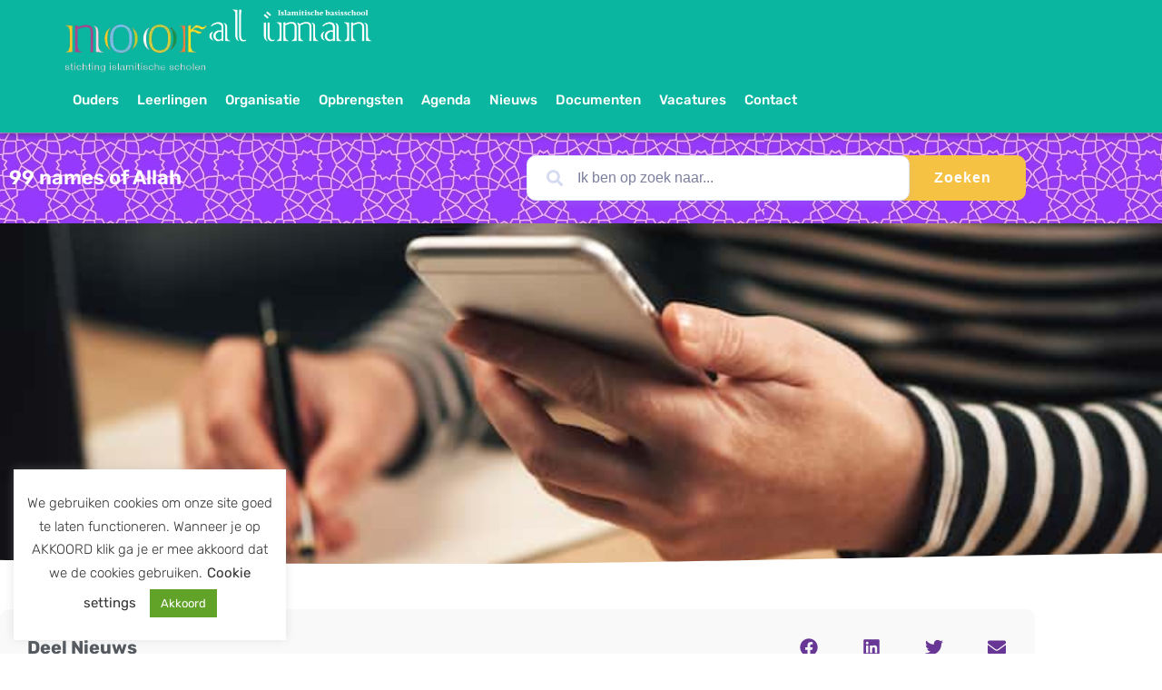

--- FILE ---
content_type: text/html; charset=UTF-8
request_url: https://aliman.nl/99-names-of-allah/
body_size: 33430
content:
<!doctype html>
<html lang="nl-NL" prefix="og: https://ogp.me/ns#">
<head>
	<meta charset="UTF-8">
	<meta name="viewport" content="width=device-width, initial-scale=1">
	<link rel="profile" href="https://gmpg.org/xfn/11">
	
            <script data-no-defer="1" data-ezscrex="false" data-cfasync="false" data-pagespeed-no-defer data-cookieconsent="ignore">
                var ctPublicFunctions = {"_ajax_nonce":"1bf96f2b54","_rest_nonce":"abaf1da2b6","_ajax_url":"\/wp-admin\/admin-ajax.php","_rest_url":"https:\/\/aliman.nl\/wp-json\/","data__cookies_type":"native","data__ajax_type":"rest","data__bot_detector_enabled":0,"data__frontend_data_log_enabled":1,"cookiePrefix":"","wprocket_detected":false,"host_url":"aliman.nl","text__ee_click_to_select":"Klik om de hele gegevens te selecteren","text__ee_original_email":"De volledige tekst is","text__ee_got_it":"Duidelijk","text__ee_blocked":"Geblokkeerd","text__ee_cannot_connect":"Kan geen verbinding maken","text__ee_cannot_decode":"Kan e-mail niet decoderen. Onbekende reden","text__ee_email_decoder":"Cleantalk e-mail decoder","text__ee_wait_for_decoding":"De magie is onderweg!","text__ee_decoding_process":"Wacht een paar seconden terwijl we de contactgegevens decoderen."}
            </script>
        
            <script data-no-defer="1" data-ezscrex="false" data-cfasync="false" data-pagespeed-no-defer data-cookieconsent="ignore">
                var ctPublic = {"_ajax_nonce":"1bf96f2b54","settings__forms__check_internal":"0","settings__forms__check_external":"0","settings__forms__force_protection":0,"settings__forms__search_test":"1","settings__forms__wc_add_to_cart":"0","settings__data__bot_detector_enabled":0,"settings__sfw__anti_crawler":0,"blog_home":"https:\/\/aliman.nl\/","pixel__setting":"0","pixel__enabled":false,"pixel__url":null,"data__email_check_before_post":"1","data__email_check_exist_post":0,"data__cookies_type":"native","data__key_is_ok":true,"data__visible_fields_required":true,"wl_brandname":"Anti-Spam by CleanTalk","wl_brandname_short":"CleanTalk","ct_checkjs_key":"7aa6452eb3381bb48227e940f57ee4fc00631d2dac7a91796a097b156ab6bdb6","emailEncoderPassKey":"4a692644dbddb157ceeef968136e4c39","bot_detector_forms_excluded":"W10=","advancedCacheExists":true,"varnishCacheExists":false,"wc_ajax_add_to_cart":false}
            </script>
        
<!-- Search Engine Optimization door Rank Math - https://rankmath.com/ -->
<title>99 names of Allah - Al iman</title>
<meta name="robots" content="index, follow, max-snippet:-1, max-video-preview:-1, max-image-preview:large"/>
<link rel="canonical" href="https://aliman.nl/99-names-of-allah/" />
<meta property="og:locale" content="nl_NL" />
<meta property="og:type" content="article" />
<meta property="og:title" content="99 names of Allah - Al iman" />
<meta property="og:description" content="Assalamoe Alaikoem beste ouders, Ramadan Moubarak! Vandaag begint de gezegende maand Ramadan, een tijd van bezinning en groei in onze dien. Moge Allah ons allen zegenen en onze gebeden en [&hellip;]" />
<meta property="og:url" content="https://aliman.nl/99-names-of-allah/" />
<meta property="og:site_name" content="Islamitische Basisschool al iman" />
<meta property="article:section" content="Mededeling" />
<meta property="og:updated_time" content="2024-03-17T05:35:53+01:00" />
<meta property="og:image" content="https://aliman.nl/wp-content/uploads/2021/04/Al-iman-banner.jpg" />
<meta property="og:image:secure_url" content="https://aliman.nl/wp-content/uploads/2021/04/Al-iman-banner.jpg" />
<meta property="og:image:width" content="400" />
<meta property="og:image:height" content="300" />
<meta property="og:image:alt" content="99 names of Allah" />
<meta property="og:image:type" content="image/jpeg" />
<meta property="article:published_time" content="2024-03-11T05:34:49+01:00" />
<meta property="article:modified_time" content="2024-03-17T05:35:53+01:00" />
<meta name="twitter:card" content="summary_large_image" />
<meta name="twitter:title" content="99 names of Allah - Al iman" />
<meta name="twitter:description" content="Assalamoe Alaikoem beste ouders, Ramadan Moubarak! Vandaag begint de gezegende maand Ramadan, een tijd van bezinning en groei in onze dien. Moge Allah ons allen zegenen en onze gebeden en [&hellip;]" />
<meta name="twitter:image" content="https://aliman.nl/wp-content/uploads/2021/04/Al-iman-banner.jpg" />
<meta name="twitter:label1" content="Geschreven door" />
<meta name="twitter:data1" content="admin" />
<meta name="twitter:label2" content="Tijd om te lezen" />
<meta name="twitter:data2" content="Minder dan een minuut" />
<script type="application/ld+json" class="rank-math-schema">{"@context":"https://schema.org","@graph":[{"@type":["EducationalOrganization","Organization"],"@id":"https://aliman.nl/#organization","name":"Islamitische Basisschool al iman","url":"https://aliman.nl","logo":{"@type":"ImageObject","@id":"https://aliman.nl/#logo","url":"https://aliman.nl/wp-content/uploads/2022/03/al-iman-logo-transparant.png","contentUrl":"https://aliman.nl/wp-content/uploads/2022/03/al-iman-logo-transparant.png","caption":"Islamitische Basisschool al iman","inLanguage":"nl-NL","width":"750","height":"750"}},{"@type":"WebSite","@id":"https://aliman.nl/#website","url":"https://aliman.nl","name":"Islamitische Basisschool al iman","alternateName":"al iman","publisher":{"@id":"https://aliman.nl/#organization"},"inLanguage":"nl-NL"},{"@type":"ImageObject","@id":"https://aliman.nl/wp-content/uploads/2021/04/Al-iman-banner.jpg","url":"https://aliman.nl/wp-content/uploads/2021/04/Al-iman-banner.jpg","width":"400","height":"300","inLanguage":"nl-NL"},{"@type":"BreadcrumbList","@id":"https://aliman.nl/99-names-of-allah/#breadcrumb","itemListElement":[{"@type":"ListItem","position":"1","item":{"@id":"https://aliman.nl","name":"Home"}},{"@type":"ListItem","position":"2","item":{"@id":"https://aliman.nl/99-names-of-allah/","name":"99 names of Allah"}}]},{"@type":"WebPage","@id":"https://aliman.nl/99-names-of-allah/#webpage","url":"https://aliman.nl/99-names-of-allah/","name":"99 names of Allah - Al iman","datePublished":"2024-03-11T05:34:49+01:00","dateModified":"2024-03-17T05:35:53+01:00","isPartOf":{"@id":"https://aliman.nl/#website"},"primaryImageOfPage":{"@id":"https://aliman.nl/wp-content/uploads/2021/04/Al-iman-banner.jpg"},"inLanguage":"nl-NL","breadcrumb":{"@id":"https://aliman.nl/99-names-of-allah/#breadcrumb"}},{"@type":"Person","@id":"https://aliman.nl/author/admin/","name":"admin","url":"https://aliman.nl/author/admin/","image":{"@type":"ImageObject","@id":"https://secure.gravatar.com/avatar/7cf6fab16ee2f2556925d3f1f32e5c4cb6af829841e6ad95887c0a04b184cb16?s=96&amp;d=mm&amp;r=g","url":"https://secure.gravatar.com/avatar/7cf6fab16ee2f2556925d3f1f32e5c4cb6af829841e6ad95887c0a04b184cb16?s=96&amp;d=mm&amp;r=g","caption":"admin","inLanguage":"nl-NL"},"sameAs":["https://aliman.nl"],"worksFor":{"@id":"https://aliman.nl/#organization"}},{"@type":"BlogPosting","headline":"99 names of Allah - Al iman","datePublished":"2024-03-11T05:34:49+01:00","dateModified":"2024-03-17T05:35:53+01:00","author":{"@id":"https://aliman.nl/author/admin/","name":"admin"},"publisher":{"@id":"https://aliman.nl/#organization"},"description":"Assalamoe Alaikoem beste ouders,","name":"99 names of Allah - Al iman","@id":"https://aliman.nl/99-names-of-allah/#richSnippet","isPartOf":{"@id":"https://aliman.nl/99-names-of-allah/#webpage"},"image":{"@id":"https://aliman.nl/wp-content/uploads/2021/04/Al-iman-banner.jpg"},"inLanguage":"nl-NL","mainEntityOfPage":{"@id":"https://aliman.nl/99-names-of-allah/#webpage"}}]}</script>
<!-- /Rank Math WordPress SEO plugin -->

<link rel='dns-prefetch' href='//use.fontawesome.com' />
<link rel="alternate" type="application/rss+xml" title="Al iman &raquo; feed" href="https://aliman.nl/feed/" />
<link rel="alternate" type="application/rss+xml" title="Al iman &raquo; reacties feed" href="https://aliman.nl/comments/feed/" />
<link rel="alternate" type="text/calendar" title="Al iman &raquo; iCal Feed" href="https://aliman.nl/events/?ical=1" />
<link rel="alternate" type="application/rss+xml" title="Al iman &raquo; 99 names of Allah reacties feed" href="https://aliman.nl/99-names-of-allah/feed/" />
<link rel="alternate" title="oEmbed (JSON)" type="application/json+oembed" href="https://aliman.nl/wp-json/oembed/1.0/embed?url=https%3A%2F%2Faliman.nl%2F99-names-of-allah%2F" />
<link rel="alternate" title="oEmbed (XML)" type="text/xml+oembed" href="https://aliman.nl/wp-json/oembed/1.0/embed?url=https%3A%2F%2Faliman.nl%2F99-names-of-allah%2F&#038;format=xml" />
<style id='wp-img-auto-sizes-contain-inline-css'>
img:is([sizes=auto i],[sizes^="auto," i]){contain-intrinsic-size:3000px 1500px}
/*# sourceURL=wp-img-auto-sizes-contain-inline-css */
</style>

<link rel='stylesheet' id='tribe-events-pro-mini-calendar-block-styles-css' href='https://aliman.nl/wp-content/plugins/events-calendar-pro/build/css/tribe-events-pro-mini-calendar-block.css?ver=7.7.12' media='all' />
<link rel='stylesheet' id='tec-variables-skeleton-css' href='https://aliman.nl/wp-content/plugins/the-events-calendar/common/build/css/variables-skeleton.css?ver=6.10.1' media='all' />
<link rel='stylesheet' id='tec-variables-full-css' href='https://aliman.nl/wp-content/plugins/the-events-calendar/common/build/css/variables-full.css?ver=6.10.1' media='all' />
<link rel='stylesheet' id='tribe-events-v2-virtual-single-block-css' href='https://aliman.nl/wp-content/plugins/events-calendar-pro/build/css/events-virtual-single-block.css?ver=7.7.12' media='all' />
<style id='wp-emoji-styles-inline-css'>

	img.wp-smiley, img.emoji {
		display: inline !important;
		border: none !important;
		box-shadow: none !important;
		height: 1em !important;
		width: 1em !important;
		margin: 0 0.07em !important;
		vertical-align: -0.1em !important;
		background: none !important;
		padding: 0 !important;
	}
/*# sourceURL=wp-emoji-styles-inline-css */
</style>
<link rel='stylesheet' id='wp-block-library-css' href='https://aliman.nl/wp-includes/css/dist/block-library/style.min.css?ver=6.9' media='all' />
<style id='global-styles-inline-css'>
:root{--wp--preset--aspect-ratio--square: 1;--wp--preset--aspect-ratio--4-3: 4/3;--wp--preset--aspect-ratio--3-4: 3/4;--wp--preset--aspect-ratio--3-2: 3/2;--wp--preset--aspect-ratio--2-3: 2/3;--wp--preset--aspect-ratio--16-9: 16/9;--wp--preset--aspect-ratio--9-16: 9/16;--wp--preset--color--black: #000000;--wp--preset--color--cyan-bluish-gray: #abb8c3;--wp--preset--color--white: #ffffff;--wp--preset--color--pale-pink: #f78da7;--wp--preset--color--vivid-red: #cf2e2e;--wp--preset--color--luminous-vivid-orange: #ff6900;--wp--preset--color--luminous-vivid-amber: #fcb900;--wp--preset--color--light-green-cyan: #7bdcb5;--wp--preset--color--vivid-green-cyan: #00d084;--wp--preset--color--pale-cyan-blue: #8ed1fc;--wp--preset--color--vivid-cyan-blue: #0693e3;--wp--preset--color--vivid-purple: #9b51e0;--wp--preset--gradient--vivid-cyan-blue-to-vivid-purple: linear-gradient(135deg,rgb(6,147,227) 0%,rgb(155,81,224) 100%);--wp--preset--gradient--light-green-cyan-to-vivid-green-cyan: linear-gradient(135deg,rgb(122,220,180) 0%,rgb(0,208,130) 100%);--wp--preset--gradient--luminous-vivid-amber-to-luminous-vivid-orange: linear-gradient(135deg,rgb(252,185,0) 0%,rgb(255,105,0) 100%);--wp--preset--gradient--luminous-vivid-orange-to-vivid-red: linear-gradient(135deg,rgb(255,105,0) 0%,rgb(207,46,46) 100%);--wp--preset--gradient--very-light-gray-to-cyan-bluish-gray: linear-gradient(135deg,rgb(238,238,238) 0%,rgb(169,184,195) 100%);--wp--preset--gradient--cool-to-warm-spectrum: linear-gradient(135deg,rgb(74,234,220) 0%,rgb(151,120,209) 20%,rgb(207,42,186) 40%,rgb(238,44,130) 60%,rgb(251,105,98) 80%,rgb(254,248,76) 100%);--wp--preset--gradient--blush-light-purple: linear-gradient(135deg,rgb(255,206,236) 0%,rgb(152,150,240) 100%);--wp--preset--gradient--blush-bordeaux: linear-gradient(135deg,rgb(254,205,165) 0%,rgb(254,45,45) 50%,rgb(107,0,62) 100%);--wp--preset--gradient--luminous-dusk: linear-gradient(135deg,rgb(255,203,112) 0%,rgb(199,81,192) 50%,rgb(65,88,208) 100%);--wp--preset--gradient--pale-ocean: linear-gradient(135deg,rgb(255,245,203) 0%,rgb(182,227,212) 50%,rgb(51,167,181) 100%);--wp--preset--gradient--electric-grass: linear-gradient(135deg,rgb(202,248,128) 0%,rgb(113,206,126) 100%);--wp--preset--gradient--midnight: linear-gradient(135deg,rgb(2,3,129) 0%,rgb(40,116,252) 100%);--wp--preset--font-size--small: 13px;--wp--preset--font-size--medium: 20px;--wp--preset--font-size--large: 36px;--wp--preset--font-size--x-large: 42px;--wp--preset--spacing--20: 0.44rem;--wp--preset--spacing--30: 0.67rem;--wp--preset--spacing--40: 1rem;--wp--preset--spacing--50: 1.5rem;--wp--preset--spacing--60: 2.25rem;--wp--preset--spacing--70: 3.38rem;--wp--preset--spacing--80: 5.06rem;--wp--preset--shadow--natural: 6px 6px 9px rgba(0, 0, 0, 0.2);--wp--preset--shadow--deep: 12px 12px 50px rgba(0, 0, 0, 0.4);--wp--preset--shadow--sharp: 6px 6px 0px rgba(0, 0, 0, 0.2);--wp--preset--shadow--outlined: 6px 6px 0px -3px rgb(255, 255, 255), 6px 6px rgb(0, 0, 0);--wp--preset--shadow--crisp: 6px 6px 0px rgb(0, 0, 0);}:root { --wp--style--global--content-size: 800px;--wp--style--global--wide-size: 1200px; }:where(body) { margin: 0; }.wp-site-blocks > .alignleft { float: left; margin-right: 2em; }.wp-site-blocks > .alignright { float: right; margin-left: 2em; }.wp-site-blocks > .aligncenter { justify-content: center; margin-left: auto; margin-right: auto; }:where(.wp-site-blocks) > * { margin-block-start: 24px; margin-block-end: 0; }:where(.wp-site-blocks) > :first-child { margin-block-start: 0; }:where(.wp-site-blocks) > :last-child { margin-block-end: 0; }:root { --wp--style--block-gap: 24px; }:root :where(.is-layout-flow) > :first-child{margin-block-start: 0;}:root :where(.is-layout-flow) > :last-child{margin-block-end: 0;}:root :where(.is-layout-flow) > *{margin-block-start: 24px;margin-block-end: 0;}:root :where(.is-layout-constrained) > :first-child{margin-block-start: 0;}:root :where(.is-layout-constrained) > :last-child{margin-block-end: 0;}:root :where(.is-layout-constrained) > *{margin-block-start: 24px;margin-block-end: 0;}:root :where(.is-layout-flex){gap: 24px;}:root :where(.is-layout-grid){gap: 24px;}.is-layout-flow > .alignleft{float: left;margin-inline-start: 0;margin-inline-end: 2em;}.is-layout-flow > .alignright{float: right;margin-inline-start: 2em;margin-inline-end: 0;}.is-layout-flow > .aligncenter{margin-left: auto !important;margin-right: auto !important;}.is-layout-constrained > .alignleft{float: left;margin-inline-start: 0;margin-inline-end: 2em;}.is-layout-constrained > .alignright{float: right;margin-inline-start: 2em;margin-inline-end: 0;}.is-layout-constrained > .aligncenter{margin-left: auto !important;margin-right: auto !important;}.is-layout-constrained > :where(:not(.alignleft):not(.alignright):not(.alignfull)){max-width: var(--wp--style--global--content-size);margin-left: auto !important;margin-right: auto !important;}.is-layout-constrained > .alignwide{max-width: var(--wp--style--global--wide-size);}body .is-layout-flex{display: flex;}.is-layout-flex{flex-wrap: wrap;align-items: center;}.is-layout-flex > :is(*, div){margin: 0;}body .is-layout-grid{display: grid;}.is-layout-grid > :is(*, div){margin: 0;}body{padding-top: 0px;padding-right: 0px;padding-bottom: 0px;padding-left: 0px;}a:where(:not(.wp-element-button)){text-decoration: underline;}:root :where(.wp-element-button, .wp-block-button__link){background-color: #32373c;border-width: 0;color: #fff;font-family: inherit;font-size: inherit;font-style: inherit;font-weight: inherit;letter-spacing: inherit;line-height: inherit;padding-top: calc(0.667em + 2px);padding-right: calc(1.333em + 2px);padding-bottom: calc(0.667em + 2px);padding-left: calc(1.333em + 2px);text-decoration: none;text-transform: inherit;}.has-black-color{color: var(--wp--preset--color--black) !important;}.has-cyan-bluish-gray-color{color: var(--wp--preset--color--cyan-bluish-gray) !important;}.has-white-color{color: var(--wp--preset--color--white) !important;}.has-pale-pink-color{color: var(--wp--preset--color--pale-pink) !important;}.has-vivid-red-color{color: var(--wp--preset--color--vivid-red) !important;}.has-luminous-vivid-orange-color{color: var(--wp--preset--color--luminous-vivid-orange) !important;}.has-luminous-vivid-amber-color{color: var(--wp--preset--color--luminous-vivid-amber) !important;}.has-light-green-cyan-color{color: var(--wp--preset--color--light-green-cyan) !important;}.has-vivid-green-cyan-color{color: var(--wp--preset--color--vivid-green-cyan) !important;}.has-pale-cyan-blue-color{color: var(--wp--preset--color--pale-cyan-blue) !important;}.has-vivid-cyan-blue-color{color: var(--wp--preset--color--vivid-cyan-blue) !important;}.has-vivid-purple-color{color: var(--wp--preset--color--vivid-purple) !important;}.has-black-background-color{background-color: var(--wp--preset--color--black) !important;}.has-cyan-bluish-gray-background-color{background-color: var(--wp--preset--color--cyan-bluish-gray) !important;}.has-white-background-color{background-color: var(--wp--preset--color--white) !important;}.has-pale-pink-background-color{background-color: var(--wp--preset--color--pale-pink) !important;}.has-vivid-red-background-color{background-color: var(--wp--preset--color--vivid-red) !important;}.has-luminous-vivid-orange-background-color{background-color: var(--wp--preset--color--luminous-vivid-orange) !important;}.has-luminous-vivid-amber-background-color{background-color: var(--wp--preset--color--luminous-vivid-amber) !important;}.has-light-green-cyan-background-color{background-color: var(--wp--preset--color--light-green-cyan) !important;}.has-vivid-green-cyan-background-color{background-color: var(--wp--preset--color--vivid-green-cyan) !important;}.has-pale-cyan-blue-background-color{background-color: var(--wp--preset--color--pale-cyan-blue) !important;}.has-vivid-cyan-blue-background-color{background-color: var(--wp--preset--color--vivid-cyan-blue) !important;}.has-vivid-purple-background-color{background-color: var(--wp--preset--color--vivid-purple) !important;}.has-black-border-color{border-color: var(--wp--preset--color--black) !important;}.has-cyan-bluish-gray-border-color{border-color: var(--wp--preset--color--cyan-bluish-gray) !important;}.has-white-border-color{border-color: var(--wp--preset--color--white) !important;}.has-pale-pink-border-color{border-color: var(--wp--preset--color--pale-pink) !important;}.has-vivid-red-border-color{border-color: var(--wp--preset--color--vivid-red) !important;}.has-luminous-vivid-orange-border-color{border-color: var(--wp--preset--color--luminous-vivid-orange) !important;}.has-luminous-vivid-amber-border-color{border-color: var(--wp--preset--color--luminous-vivid-amber) !important;}.has-light-green-cyan-border-color{border-color: var(--wp--preset--color--light-green-cyan) !important;}.has-vivid-green-cyan-border-color{border-color: var(--wp--preset--color--vivid-green-cyan) !important;}.has-pale-cyan-blue-border-color{border-color: var(--wp--preset--color--pale-cyan-blue) !important;}.has-vivid-cyan-blue-border-color{border-color: var(--wp--preset--color--vivid-cyan-blue) !important;}.has-vivid-purple-border-color{border-color: var(--wp--preset--color--vivid-purple) !important;}.has-vivid-cyan-blue-to-vivid-purple-gradient-background{background: var(--wp--preset--gradient--vivid-cyan-blue-to-vivid-purple) !important;}.has-light-green-cyan-to-vivid-green-cyan-gradient-background{background: var(--wp--preset--gradient--light-green-cyan-to-vivid-green-cyan) !important;}.has-luminous-vivid-amber-to-luminous-vivid-orange-gradient-background{background: var(--wp--preset--gradient--luminous-vivid-amber-to-luminous-vivid-orange) !important;}.has-luminous-vivid-orange-to-vivid-red-gradient-background{background: var(--wp--preset--gradient--luminous-vivid-orange-to-vivid-red) !important;}.has-very-light-gray-to-cyan-bluish-gray-gradient-background{background: var(--wp--preset--gradient--very-light-gray-to-cyan-bluish-gray) !important;}.has-cool-to-warm-spectrum-gradient-background{background: var(--wp--preset--gradient--cool-to-warm-spectrum) !important;}.has-blush-light-purple-gradient-background{background: var(--wp--preset--gradient--blush-light-purple) !important;}.has-blush-bordeaux-gradient-background{background: var(--wp--preset--gradient--blush-bordeaux) !important;}.has-luminous-dusk-gradient-background{background: var(--wp--preset--gradient--luminous-dusk) !important;}.has-pale-ocean-gradient-background{background: var(--wp--preset--gradient--pale-ocean) !important;}.has-electric-grass-gradient-background{background: var(--wp--preset--gradient--electric-grass) !important;}.has-midnight-gradient-background{background: var(--wp--preset--gradient--midnight) !important;}.has-small-font-size{font-size: var(--wp--preset--font-size--small) !important;}.has-medium-font-size{font-size: var(--wp--preset--font-size--medium) !important;}.has-large-font-size{font-size: var(--wp--preset--font-size--large) !important;}.has-x-large-font-size{font-size: var(--wp--preset--font-size--x-large) !important;}
:root :where(.wp-block-pullquote){font-size: 1.5em;line-height: 1.6;}
/*# sourceURL=global-styles-inline-css */
</style>
<link rel='stylesheet' id='cleantalk-public-css-css' href='https://aliman.nl/wp-content/plugins/cleantalk-spam-protect/css/cleantalk-public.min.css?ver=6.70.1_1767638362' media='all' />
<link rel='stylesheet' id='cleantalk-email-decoder-css-css' href='https://aliman.nl/wp-content/plugins/cleantalk-spam-protect/css/cleantalk-email-decoder.min.css?ver=6.70.1_1767638362' media='all' />
<link rel='stylesheet' id='cookie-law-info-css' href='https://aliman.nl/wp-content/plugins/cookie-law-info/legacy/public/css/cookie-law-info-public.css?ver=3.3.9.1' media='all' />
<link rel='stylesheet' id='cookie-law-info-gdpr-css' href='https://aliman.nl/wp-content/plugins/cookie-law-info/legacy/public/css/cookie-law-info-gdpr.css?ver=3.3.9.1' media='all' />
<link rel='stylesheet' id='wpdm-font-awesome-css' href='https://use.fontawesome.com/releases/v6.7.2/css/all.css?ver=6.9' media='all' />
<link rel='stylesheet' id='wpdm-front-css' href='https://aliman.nl/wp-content/plugins/download-manager/assets/css/front.min.css?ver=7.0.6' media='all' />
<link rel='stylesheet' id='wpdm-front-dark-css' href='https://aliman.nl/wp-content/plugins/download-manager/assets/css/front-dark.min.css?ver=7.0.6' media='all' />
<link rel='stylesheet' id='float-menu-pro-css' href='https://aliman.nl/wp-content/plugins/float-menu-pro/includes/pro/assets/css/style.min.css?ver=7.3' media='all' />
<link rel='stylesheet' id='float-menu-pro-fontawesome-css' href='https://aliman.nl/wp-content/plugins/float-menu-pro/vendors/fontawesome/css/all.min.css?ver=7.0' media='all' />
<link rel='stylesheet' id='uaf_client_css-css' href='https://aliman.nl/wp-content/uploads/useanyfont/uaf.css?ver=1764879808' media='all' />
<link rel='stylesheet' id='tribe-events-v2-single-skeleton-css' href='https://aliman.nl/wp-content/plugins/the-events-calendar/build/css/tribe-events-single-skeleton.css?ver=6.15.14' media='all' />
<link rel='stylesheet' id='tribe-events-v2-single-skeleton-full-css' href='https://aliman.nl/wp-content/plugins/the-events-calendar/build/css/tribe-events-single-full.css?ver=6.15.14' media='all' />
<link rel='stylesheet' id='tec-events-elementor-widgets-base-styles-css' href='https://aliman.nl/wp-content/plugins/the-events-calendar/build/css/integrations/plugins/elementor/widgets/widget-base.css?ver=6.15.14' media='all' />
<link rel='stylesheet' id='hello-elementor-css' href='https://aliman.nl/wp-content/themes/hello-elementor/assets/css/reset.css?ver=3.4.5' media='all' />
<link rel='stylesheet' id='hello-elementor-theme-style-css' href='https://aliman.nl/wp-content/themes/hello-elementor/assets/css/theme.css?ver=3.4.5' media='all' />
<link rel='stylesheet' id='hello-elementor-header-footer-css' href='https://aliman.nl/wp-content/themes/hello-elementor/assets/css/header-footer.css?ver=3.4.5' media='all' />
<link rel='stylesheet' id='elementor-frontend-css' href='https://aliman.nl/wp-content/plugins/elementor/assets/css/frontend.min.css?ver=3.34.2' media='all' />
<style id='elementor-frontend-inline-css'>
@-webkit-keyframes ha_fadeIn{0%{opacity:0}to{opacity:1}}@keyframes ha_fadeIn{0%{opacity:0}to{opacity:1}}@-webkit-keyframes ha_zoomIn{0%{opacity:0;-webkit-transform:scale3d(.3,.3,.3);transform:scale3d(.3,.3,.3)}50%{opacity:1}}@keyframes ha_zoomIn{0%{opacity:0;-webkit-transform:scale3d(.3,.3,.3);transform:scale3d(.3,.3,.3)}50%{opacity:1}}@-webkit-keyframes ha_rollIn{0%{opacity:0;-webkit-transform:translate3d(-100%,0,0) rotate3d(0,0,1,-120deg);transform:translate3d(-100%,0,0) rotate3d(0,0,1,-120deg)}to{opacity:1}}@keyframes ha_rollIn{0%{opacity:0;-webkit-transform:translate3d(-100%,0,0) rotate3d(0,0,1,-120deg);transform:translate3d(-100%,0,0) rotate3d(0,0,1,-120deg)}to{opacity:1}}@-webkit-keyframes ha_bounce{0%,20%,53%,to{-webkit-animation-timing-function:cubic-bezier(.215,.61,.355,1);animation-timing-function:cubic-bezier(.215,.61,.355,1)}40%,43%{-webkit-transform:translate3d(0,-30px,0) scaleY(1.1);transform:translate3d(0,-30px,0) scaleY(1.1);-webkit-animation-timing-function:cubic-bezier(.755,.05,.855,.06);animation-timing-function:cubic-bezier(.755,.05,.855,.06)}70%{-webkit-transform:translate3d(0,-15px,0) scaleY(1.05);transform:translate3d(0,-15px,0) scaleY(1.05);-webkit-animation-timing-function:cubic-bezier(.755,.05,.855,.06);animation-timing-function:cubic-bezier(.755,.05,.855,.06)}80%{-webkit-transition-timing-function:cubic-bezier(.215,.61,.355,1);transition-timing-function:cubic-bezier(.215,.61,.355,1);-webkit-transform:translate3d(0,0,0) scaleY(.95);transform:translate3d(0,0,0) scaleY(.95)}90%{-webkit-transform:translate3d(0,-4px,0) scaleY(1.02);transform:translate3d(0,-4px,0) scaleY(1.02)}}@keyframes ha_bounce{0%,20%,53%,to{-webkit-animation-timing-function:cubic-bezier(.215,.61,.355,1);animation-timing-function:cubic-bezier(.215,.61,.355,1)}40%,43%{-webkit-transform:translate3d(0,-30px,0) scaleY(1.1);transform:translate3d(0,-30px,0) scaleY(1.1);-webkit-animation-timing-function:cubic-bezier(.755,.05,.855,.06);animation-timing-function:cubic-bezier(.755,.05,.855,.06)}70%{-webkit-transform:translate3d(0,-15px,0) scaleY(1.05);transform:translate3d(0,-15px,0) scaleY(1.05);-webkit-animation-timing-function:cubic-bezier(.755,.05,.855,.06);animation-timing-function:cubic-bezier(.755,.05,.855,.06)}80%{-webkit-transition-timing-function:cubic-bezier(.215,.61,.355,1);transition-timing-function:cubic-bezier(.215,.61,.355,1);-webkit-transform:translate3d(0,0,0) scaleY(.95);transform:translate3d(0,0,0) scaleY(.95)}90%{-webkit-transform:translate3d(0,-4px,0) scaleY(1.02);transform:translate3d(0,-4px,0) scaleY(1.02)}}@-webkit-keyframes ha_bounceIn{0%,20%,40%,60%,80%,to{-webkit-animation-timing-function:cubic-bezier(.215,.61,.355,1);animation-timing-function:cubic-bezier(.215,.61,.355,1)}0%{opacity:0;-webkit-transform:scale3d(.3,.3,.3);transform:scale3d(.3,.3,.3)}20%{-webkit-transform:scale3d(1.1,1.1,1.1);transform:scale3d(1.1,1.1,1.1)}40%{-webkit-transform:scale3d(.9,.9,.9);transform:scale3d(.9,.9,.9)}60%{opacity:1;-webkit-transform:scale3d(1.03,1.03,1.03);transform:scale3d(1.03,1.03,1.03)}80%{-webkit-transform:scale3d(.97,.97,.97);transform:scale3d(.97,.97,.97)}to{opacity:1}}@keyframes ha_bounceIn{0%,20%,40%,60%,80%,to{-webkit-animation-timing-function:cubic-bezier(.215,.61,.355,1);animation-timing-function:cubic-bezier(.215,.61,.355,1)}0%{opacity:0;-webkit-transform:scale3d(.3,.3,.3);transform:scale3d(.3,.3,.3)}20%{-webkit-transform:scale3d(1.1,1.1,1.1);transform:scale3d(1.1,1.1,1.1)}40%{-webkit-transform:scale3d(.9,.9,.9);transform:scale3d(.9,.9,.9)}60%{opacity:1;-webkit-transform:scale3d(1.03,1.03,1.03);transform:scale3d(1.03,1.03,1.03)}80%{-webkit-transform:scale3d(.97,.97,.97);transform:scale3d(.97,.97,.97)}to{opacity:1}}@-webkit-keyframes ha_flipInX{0%{opacity:0;-webkit-transform:perspective(400px) rotate3d(1,0,0,90deg);transform:perspective(400px) rotate3d(1,0,0,90deg);-webkit-animation-timing-function:ease-in;animation-timing-function:ease-in}40%{-webkit-transform:perspective(400px) rotate3d(1,0,0,-20deg);transform:perspective(400px) rotate3d(1,0,0,-20deg);-webkit-animation-timing-function:ease-in;animation-timing-function:ease-in}60%{opacity:1;-webkit-transform:perspective(400px) rotate3d(1,0,0,10deg);transform:perspective(400px) rotate3d(1,0,0,10deg)}80%{-webkit-transform:perspective(400px) rotate3d(1,0,0,-5deg);transform:perspective(400px) rotate3d(1,0,0,-5deg)}}@keyframes ha_flipInX{0%{opacity:0;-webkit-transform:perspective(400px) rotate3d(1,0,0,90deg);transform:perspective(400px) rotate3d(1,0,0,90deg);-webkit-animation-timing-function:ease-in;animation-timing-function:ease-in}40%{-webkit-transform:perspective(400px) rotate3d(1,0,0,-20deg);transform:perspective(400px) rotate3d(1,0,0,-20deg);-webkit-animation-timing-function:ease-in;animation-timing-function:ease-in}60%{opacity:1;-webkit-transform:perspective(400px) rotate3d(1,0,0,10deg);transform:perspective(400px) rotate3d(1,0,0,10deg)}80%{-webkit-transform:perspective(400px) rotate3d(1,0,0,-5deg);transform:perspective(400px) rotate3d(1,0,0,-5deg)}}@-webkit-keyframes ha_flipInY{0%{opacity:0;-webkit-transform:perspective(400px) rotate3d(0,1,0,90deg);transform:perspective(400px) rotate3d(0,1,0,90deg);-webkit-animation-timing-function:ease-in;animation-timing-function:ease-in}40%{-webkit-transform:perspective(400px) rotate3d(0,1,0,-20deg);transform:perspective(400px) rotate3d(0,1,0,-20deg);-webkit-animation-timing-function:ease-in;animation-timing-function:ease-in}60%{opacity:1;-webkit-transform:perspective(400px) rotate3d(0,1,0,10deg);transform:perspective(400px) rotate3d(0,1,0,10deg)}80%{-webkit-transform:perspective(400px) rotate3d(0,1,0,-5deg);transform:perspective(400px) rotate3d(0,1,0,-5deg)}}@keyframes ha_flipInY{0%{opacity:0;-webkit-transform:perspective(400px) rotate3d(0,1,0,90deg);transform:perspective(400px) rotate3d(0,1,0,90deg);-webkit-animation-timing-function:ease-in;animation-timing-function:ease-in}40%{-webkit-transform:perspective(400px) rotate3d(0,1,0,-20deg);transform:perspective(400px) rotate3d(0,1,0,-20deg);-webkit-animation-timing-function:ease-in;animation-timing-function:ease-in}60%{opacity:1;-webkit-transform:perspective(400px) rotate3d(0,1,0,10deg);transform:perspective(400px) rotate3d(0,1,0,10deg)}80%{-webkit-transform:perspective(400px) rotate3d(0,1,0,-5deg);transform:perspective(400px) rotate3d(0,1,0,-5deg)}}@-webkit-keyframes ha_swing{20%{-webkit-transform:rotate3d(0,0,1,15deg);transform:rotate3d(0,0,1,15deg)}40%{-webkit-transform:rotate3d(0,0,1,-10deg);transform:rotate3d(0,0,1,-10deg)}60%{-webkit-transform:rotate3d(0,0,1,5deg);transform:rotate3d(0,0,1,5deg)}80%{-webkit-transform:rotate3d(0,0,1,-5deg);transform:rotate3d(0,0,1,-5deg)}}@keyframes ha_swing{20%{-webkit-transform:rotate3d(0,0,1,15deg);transform:rotate3d(0,0,1,15deg)}40%{-webkit-transform:rotate3d(0,0,1,-10deg);transform:rotate3d(0,0,1,-10deg)}60%{-webkit-transform:rotate3d(0,0,1,5deg);transform:rotate3d(0,0,1,5deg)}80%{-webkit-transform:rotate3d(0,0,1,-5deg);transform:rotate3d(0,0,1,-5deg)}}@-webkit-keyframes ha_slideInDown{0%{visibility:visible;-webkit-transform:translate3d(0,-100%,0);transform:translate3d(0,-100%,0)}}@keyframes ha_slideInDown{0%{visibility:visible;-webkit-transform:translate3d(0,-100%,0);transform:translate3d(0,-100%,0)}}@-webkit-keyframes ha_slideInUp{0%{visibility:visible;-webkit-transform:translate3d(0,100%,0);transform:translate3d(0,100%,0)}}@keyframes ha_slideInUp{0%{visibility:visible;-webkit-transform:translate3d(0,100%,0);transform:translate3d(0,100%,0)}}@-webkit-keyframes ha_slideInLeft{0%{visibility:visible;-webkit-transform:translate3d(-100%,0,0);transform:translate3d(-100%,0,0)}}@keyframes ha_slideInLeft{0%{visibility:visible;-webkit-transform:translate3d(-100%,0,0);transform:translate3d(-100%,0,0)}}@-webkit-keyframes ha_slideInRight{0%{visibility:visible;-webkit-transform:translate3d(100%,0,0);transform:translate3d(100%,0,0)}}@keyframes ha_slideInRight{0%{visibility:visible;-webkit-transform:translate3d(100%,0,0);transform:translate3d(100%,0,0)}}.ha_fadeIn{-webkit-animation-name:ha_fadeIn;animation-name:ha_fadeIn}.ha_zoomIn{-webkit-animation-name:ha_zoomIn;animation-name:ha_zoomIn}.ha_rollIn{-webkit-animation-name:ha_rollIn;animation-name:ha_rollIn}.ha_bounce{-webkit-transform-origin:center bottom;-ms-transform-origin:center bottom;transform-origin:center bottom;-webkit-animation-name:ha_bounce;animation-name:ha_bounce}.ha_bounceIn{-webkit-animation-name:ha_bounceIn;animation-name:ha_bounceIn;-webkit-animation-duration:.75s;-webkit-animation-duration:calc(var(--animate-duration)*.75);animation-duration:.75s;animation-duration:calc(var(--animate-duration)*.75)}.ha_flipInX,.ha_flipInY{-webkit-animation-name:ha_flipInX;animation-name:ha_flipInX;-webkit-backface-visibility:visible!important;backface-visibility:visible!important}.ha_flipInY{-webkit-animation-name:ha_flipInY;animation-name:ha_flipInY}.ha_swing{-webkit-transform-origin:top center;-ms-transform-origin:top center;transform-origin:top center;-webkit-animation-name:ha_swing;animation-name:ha_swing}.ha_slideInDown{-webkit-animation-name:ha_slideInDown;animation-name:ha_slideInDown}.ha_slideInUp{-webkit-animation-name:ha_slideInUp;animation-name:ha_slideInUp}.ha_slideInLeft{-webkit-animation-name:ha_slideInLeft;animation-name:ha_slideInLeft}.ha_slideInRight{-webkit-animation-name:ha_slideInRight;animation-name:ha_slideInRight}.ha-css-transform-yes{-webkit-transition-duration:var(--ha-tfx-transition-duration, .2s);transition-duration:var(--ha-tfx-transition-duration, .2s);-webkit-transition-property:-webkit-transform;transition-property:transform;transition-property:transform,-webkit-transform;-webkit-transform:translate(var(--ha-tfx-translate-x, 0),var(--ha-tfx-translate-y, 0)) scale(var(--ha-tfx-scale-x, 1),var(--ha-tfx-scale-y, 1)) skew(var(--ha-tfx-skew-x, 0),var(--ha-tfx-skew-y, 0)) rotateX(var(--ha-tfx-rotate-x, 0)) rotateY(var(--ha-tfx-rotate-y, 0)) rotateZ(var(--ha-tfx-rotate-z, 0));transform:translate(var(--ha-tfx-translate-x, 0),var(--ha-tfx-translate-y, 0)) scale(var(--ha-tfx-scale-x, 1),var(--ha-tfx-scale-y, 1)) skew(var(--ha-tfx-skew-x, 0),var(--ha-tfx-skew-y, 0)) rotateX(var(--ha-tfx-rotate-x, 0)) rotateY(var(--ha-tfx-rotate-y, 0)) rotateZ(var(--ha-tfx-rotate-z, 0))}.ha-css-transform-yes:hover{-webkit-transform:translate(var(--ha-tfx-translate-x-hover, var(--ha-tfx-translate-x, 0)),var(--ha-tfx-translate-y-hover, var(--ha-tfx-translate-y, 0))) scale(var(--ha-tfx-scale-x-hover, var(--ha-tfx-scale-x, 1)),var(--ha-tfx-scale-y-hover, var(--ha-tfx-scale-y, 1))) skew(var(--ha-tfx-skew-x-hover, var(--ha-tfx-skew-x, 0)),var(--ha-tfx-skew-y-hover, var(--ha-tfx-skew-y, 0))) rotateX(var(--ha-tfx-rotate-x-hover, var(--ha-tfx-rotate-x, 0))) rotateY(var(--ha-tfx-rotate-y-hover, var(--ha-tfx-rotate-y, 0))) rotateZ(var(--ha-tfx-rotate-z-hover, var(--ha-tfx-rotate-z, 0)));transform:translate(var(--ha-tfx-translate-x-hover, var(--ha-tfx-translate-x, 0)),var(--ha-tfx-translate-y-hover, var(--ha-tfx-translate-y, 0))) scale(var(--ha-tfx-scale-x-hover, var(--ha-tfx-scale-x, 1)),var(--ha-tfx-scale-y-hover, var(--ha-tfx-scale-y, 1))) skew(var(--ha-tfx-skew-x-hover, var(--ha-tfx-skew-x, 0)),var(--ha-tfx-skew-y-hover, var(--ha-tfx-skew-y, 0))) rotateX(var(--ha-tfx-rotate-x-hover, var(--ha-tfx-rotate-x, 0))) rotateY(var(--ha-tfx-rotate-y-hover, var(--ha-tfx-rotate-y, 0))) rotateZ(var(--ha-tfx-rotate-z-hover, var(--ha-tfx-rotate-z, 0)))}.happy-addon>.elementor-widget-container{word-wrap:break-word;overflow-wrap:break-word}.happy-addon>.elementor-widget-container,.happy-addon>.elementor-widget-container *{-webkit-box-sizing:border-box;box-sizing:border-box}.happy-addon:not(:has(.elementor-widget-container)),.happy-addon:not(:has(.elementor-widget-container)) *{-webkit-box-sizing:border-box;box-sizing:border-box;word-wrap:break-word;overflow-wrap:break-word}.happy-addon p:empty{display:none}.happy-addon .elementor-inline-editing{min-height:auto!important}.happy-addon-pro img{max-width:100%;height:auto;-o-object-fit:cover;object-fit:cover}.ha-screen-reader-text{position:absolute;overflow:hidden;clip:rect(1px,1px,1px,1px);margin:-1px;padding:0;width:1px;height:1px;border:0;word-wrap:normal!important;-webkit-clip-path:inset(50%);clip-path:inset(50%)}.ha-has-bg-overlay>.elementor-widget-container{position:relative;z-index:1}.ha-has-bg-overlay>.elementor-widget-container:before{position:absolute;top:0;left:0;z-index:-1;width:100%;height:100%;content:""}.ha-has-bg-overlay:not(:has(.elementor-widget-container)){position:relative;z-index:1}.ha-has-bg-overlay:not(:has(.elementor-widget-container)):before{position:absolute;top:0;left:0;z-index:-1;width:100%;height:100%;content:""}.ha-popup--is-enabled .ha-js-popup,.ha-popup--is-enabled .ha-js-popup img{cursor:-webkit-zoom-in!important;cursor:zoom-in!important}.mfp-wrap .mfp-arrow,.mfp-wrap .mfp-close{background-color:transparent}.mfp-wrap .mfp-arrow:focus,.mfp-wrap .mfp-close:focus{outline-width:thin}.ha-advanced-tooltip-enable{position:relative;cursor:pointer;--ha-tooltip-arrow-color:black;--ha-tooltip-arrow-distance:0}.ha-advanced-tooltip-enable .ha-advanced-tooltip-content{position:absolute;z-index:999;display:none;padding:5px 0;width:120px;height:auto;border-radius:6px;background-color:#000;color:#fff;text-align:center;opacity:0}.ha-advanced-tooltip-enable .ha-advanced-tooltip-content::after{position:absolute;border-width:5px;border-style:solid;content:""}.ha-advanced-tooltip-enable .ha-advanced-tooltip-content.no-arrow::after{visibility:hidden}.ha-advanced-tooltip-enable .ha-advanced-tooltip-content.show{display:inline-block;opacity:1}.ha-advanced-tooltip-enable.ha-advanced-tooltip-top .ha-advanced-tooltip-content,body[data-elementor-device-mode=tablet] .ha-advanced-tooltip-enable.ha-advanced-tooltip-tablet-top .ha-advanced-tooltip-content{top:unset;right:0;bottom:calc(101% + var(--ha-tooltip-arrow-distance));left:0;margin:0 auto}.ha-advanced-tooltip-enable.ha-advanced-tooltip-top .ha-advanced-tooltip-content::after,body[data-elementor-device-mode=tablet] .ha-advanced-tooltip-enable.ha-advanced-tooltip-tablet-top .ha-advanced-tooltip-content::after{top:100%;right:unset;bottom:unset;left:50%;border-color:var(--ha-tooltip-arrow-color) transparent transparent transparent;-webkit-transform:translateX(-50%);-ms-transform:translateX(-50%);transform:translateX(-50%)}.ha-advanced-tooltip-enable.ha-advanced-tooltip-bottom .ha-advanced-tooltip-content,body[data-elementor-device-mode=tablet] .ha-advanced-tooltip-enable.ha-advanced-tooltip-tablet-bottom .ha-advanced-tooltip-content{top:calc(101% + var(--ha-tooltip-arrow-distance));right:0;bottom:unset;left:0;margin:0 auto}.ha-advanced-tooltip-enable.ha-advanced-tooltip-bottom .ha-advanced-tooltip-content::after,body[data-elementor-device-mode=tablet] .ha-advanced-tooltip-enable.ha-advanced-tooltip-tablet-bottom .ha-advanced-tooltip-content::after{top:unset;right:unset;bottom:100%;left:50%;border-color:transparent transparent var(--ha-tooltip-arrow-color) transparent;-webkit-transform:translateX(-50%);-ms-transform:translateX(-50%);transform:translateX(-50%)}.ha-advanced-tooltip-enable.ha-advanced-tooltip-left .ha-advanced-tooltip-content,body[data-elementor-device-mode=tablet] .ha-advanced-tooltip-enable.ha-advanced-tooltip-tablet-left .ha-advanced-tooltip-content{top:50%;right:calc(101% + var(--ha-tooltip-arrow-distance));bottom:unset;left:unset;-webkit-transform:translateY(-50%);-ms-transform:translateY(-50%);transform:translateY(-50%)}.ha-advanced-tooltip-enable.ha-advanced-tooltip-left .ha-advanced-tooltip-content::after,body[data-elementor-device-mode=tablet] .ha-advanced-tooltip-enable.ha-advanced-tooltip-tablet-left .ha-advanced-tooltip-content::after{top:50%;right:unset;bottom:unset;left:100%;border-color:transparent transparent transparent var(--ha-tooltip-arrow-color);-webkit-transform:translateY(-50%);-ms-transform:translateY(-50%);transform:translateY(-50%)}.ha-advanced-tooltip-enable.ha-advanced-tooltip-right .ha-advanced-tooltip-content,body[data-elementor-device-mode=tablet] .ha-advanced-tooltip-enable.ha-advanced-tooltip-tablet-right .ha-advanced-tooltip-content{top:50%;right:unset;bottom:unset;left:calc(101% + var(--ha-tooltip-arrow-distance));-webkit-transform:translateY(-50%);-ms-transform:translateY(-50%);transform:translateY(-50%)}.ha-advanced-tooltip-enable.ha-advanced-tooltip-right .ha-advanced-tooltip-content::after,body[data-elementor-device-mode=tablet] .ha-advanced-tooltip-enable.ha-advanced-tooltip-tablet-right .ha-advanced-tooltip-content::after{top:50%;right:100%;bottom:unset;left:unset;border-color:transparent var(--ha-tooltip-arrow-color) transparent transparent;-webkit-transform:translateY(-50%);-ms-transform:translateY(-50%);transform:translateY(-50%)}body[data-elementor-device-mode=mobile] .ha-advanced-tooltip-enable.ha-advanced-tooltip-mobile-top .ha-advanced-tooltip-content{top:unset;right:0;bottom:calc(101% + var(--ha-tooltip-arrow-distance));left:0;margin:0 auto}body[data-elementor-device-mode=mobile] .ha-advanced-tooltip-enable.ha-advanced-tooltip-mobile-top .ha-advanced-tooltip-content::after{top:100%;right:unset;bottom:unset;left:50%;border-color:var(--ha-tooltip-arrow-color) transparent transparent transparent;-webkit-transform:translateX(-50%);-ms-transform:translateX(-50%);transform:translateX(-50%)}body[data-elementor-device-mode=mobile] .ha-advanced-tooltip-enable.ha-advanced-tooltip-mobile-bottom .ha-advanced-tooltip-content{top:calc(101% + var(--ha-tooltip-arrow-distance));right:0;bottom:unset;left:0;margin:0 auto}body[data-elementor-device-mode=mobile] .ha-advanced-tooltip-enable.ha-advanced-tooltip-mobile-bottom .ha-advanced-tooltip-content::after{top:unset;right:unset;bottom:100%;left:50%;border-color:transparent transparent var(--ha-tooltip-arrow-color) transparent;-webkit-transform:translateX(-50%);-ms-transform:translateX(-50%);transform:translateX(-50%)}body[data-elementor-device-mode=mobile] .ha-advanced-tooltip-enable.ha-advanced-tooltip-mobile-left .ha-advanced-tooltip-content{top:50%;right:calc(101% + var(--ha-tooltip-arrow-distance));bottom:unset;left:unset;-webkit-transform:translateY(-50%);-ms-transform:translateY(-50%);transform:translateY(-50%)}body[data-elementor-device-mode=mobile] .ha-advanced-tooltip-enable.ha-advanced-tooltip-mobile-left .ha-advanced-tooltip-content::after{top:50%;right:unset;bottom:unset;left:100%;border-color:transparent transparent transparent var(--ha-tooltip-arrow-color);-webkit-transform:translateY(-50%);-ms-transform:translateY(-50%);transform:translateY(-50%)}body[data-elementor-device-mode=mobile] .ha-advanced-tooltip-enable.ha-advanced-tooltip-mobile-right .ha-advanced-tooltip-content{top:50%;right:unset;bottom:unset;left:calc(101% + var(--ha-tooltip-arrow-distance));-webkit-transform:translateY(-50%);-ms-transform:translateY(-50%);transform:translateY(-50%)}body[data-elementor-device-mode=mobile] .ha-advanced-tooltip-enable.ha-advanced-tooltip-mobile-right .ha-advanced-tooltip-content::after{top:50%;right:100%;bottom:unset;left:unset;border-color:transparent var(--ha-tooltip-arrow-color) transparent transparent;-webkit-transform:translateY(-50%);-ms-transform:translateY(-50%);transform:translateY(-50%)}body.elementor-editor-active .happy-addon.ha-gravityforms .gform_wrapper{display:block!important}.ha-scroll-to-top-wrap.ha-scroll-to-top-hide{display:none}.ha-scroll-to-top-wrap.edit-mode,.ha-scroll-to-top-wrap.single-page-off{display:none!important}.ha-scroll-to-top-button{position:fixed;right:15px;bottom:15px;z-index:9999;display:-webkit-box;display:-webkit-flex;display:-ms-flexbox;display:flex;-webkit-box-align:center;-webkit-align-items:center;align-items:center;-ms-flex-align:center;-webkit-box-pack:center;-ms-flex-pack:center;-webkit-justify-content:center;justify-content:center;width:50px;height:50px;border-radius:50px;background-color:#5636d1;color:#fff;text-align:center;opacity:1;cursor:pointer;-webkit-transition:all .3s;transition:all .3s}.ha-scroll-to-top-button i{color:#fff;font-size:16px}.ha-scroll-to-top-button:hover{background-color:#e2498a}
/*# sourceURL=elementor-frontend-inline-css */
</style>
<link rel='stylesheet' id='eael-general-css' href='https://aliman.nl/wp-content/plugins/essential-addons-for-elementor-lite/assets/front-end/css/view/general.min.css?ver=6.5.8' media='all' />
<link rel='stylesheet' id='eael-572-css' href='https://aliman.nl/wp-content/uploads/essential-addons-elementor/eael-572.css?ver=1710653753' media='all' />
<link rel='stylesheet' id='widget-image-css' href='https://aliman.nl/wp-content/plugins/elementor/assets/css/widget-image.min.css?ver=3.34.2' media='all' />
<link rel='stylesheet' id='widget-nav-menu-css' href='https://aliman.nl/wp-content/plugins/elementor-pro/assets/css/widget-nav-menu.min.css?ver=3.34.0' media='all' />
<link rel='stylesheet' id='e-sticky-css' href='https://aliman.nl/wp-content/plugins/elementor-pro/assets/css/modules/sticky.min.css?ver=3.34.0' media='all' />
<link rel='stylesheet' id='widget-heading-css' href='https://aliman.nl/wp-content/plugins/elementor/assets/css/widget-heading.min.css?ver=3.34.2' media='all' />
<link rel='stylesheet' id='eael-576-css' href='https://aliman.nl/wp-content/uploads/essential-addons-elementor/eael-576.css?ver=1710653753' media='all' />
<link rel='stylesheet' id='widget-spacer-css' href='https://aliman.nl/wp-content/plugins/elementor/assets/css/widget-spacer.min.css?ver=3.34.2' media='all' />
<link rel='stylesheet' id='e-animation-fadeIn-css' href='https://aliman.nl/wp-content/plugins/elementor/assets/lib/animations/styles/fadeIn.min.css?ver=3.34.2' media='all' />
<link rel='stylesheet' id='widget-posts-css' href='https://aliman.nl/wp-content/plugins/elementor-pro/assets/css/widget-posts.min.css?ver=3.34.0' media='all' />
<link rel='stylesheet' id='widget-icon-list-css' href='https://aliman.nl/wp-content/plugins/elementor/assets/css/widget-icon-list.min.css?ver=3.34.2' media='all' />
<link rel='stylesheet' id='widget-post-info-css' href='https://aliman.nl/wp-content/plugins/elementor-pro/assets/css/widget-post-info.min.css?ver=3.34.0' media='all' />
<link rel='stylesheet' id='e-shapes-css' href='https://aliman.nl/wp-content/plugins/elementor/assets/css/conditionals/shapes.min.css?ver=3.34.2' media='all' />
<link rel='stylesheet' id='widget-share-buttons-css' href='https://aliman.nl/wp-content/plugins/elementor-pro/assets/css/widget-share-buttons.min.css?ver=3.34.0' media='all' />
<link rel='stylesheet' id='e-apple-webkit-css' href='https://aliman.nl/wp-content/plugins/elementor/assets/css/conditionals/apple-webkit.min.css?ver=3.34.2' media='all' />
<link rel='stylesheet' id='e-animation-fadeInUp-css' href='https://aliman.nl/wp-content/plugins/elementor/assets/lib/animations/styles/fadeInUp.min.css?ver=3.34.2' media='all' />
<link rel='stylesheet' id='widget-post-navigation-css' href='https://aliman.nl/wp-content/plugins/elementor-pro/assets/css/widget-post-navigation.min.css?ver=3.34.0' media='all' />
<link rel='stylesheet' id='eael-14742-css' href='https://aliman.nl/wp-content/uploads/essential-addons-elementor/eael-14742.css?ver=1710653753' media='all' />
<link rel='stylesheet' id='e-popup-css' href='https://aliman.nl/wp-content/plugins/elementor-pro/assets/css/conditionals/popup.min.css?ver=3.34.0' media='all' />
<link rel='stylesheet' id='elementor-post-24-css' href='https://aliman.nl/wp-content/uploads/elementor/css/post-24.css?ver=1768927960' media='all' />
<link rel='stylesheet' id='elementor-post-572-css' href='https://aliman.nl/wp-content/uploads/elementor/css/post-572.css?ver=1768927960' media='all' />
<link rel='stylesheet' id='happy-icons-css' href='https://aliman.nl/wp-content/plugins/happy-elementor-addons/assets/fonts/style.min.css?ver=3.20.7' media='all' />
<link rel='stylesheet' id='font-awesome-css' href='https://aliman.nl/wp-content/plugins/elementor/assets/lib/font-awesome/css/font-awesome.min.css?ver=4.7.0' media='all' />
<link rel='stylesheet' id='elementor-post-576-css' href='https://aliman.nl/wp-content/uploads/elementor/css/post-576.css?ver=1768927961' media='all' />
<link rel='stylesheet' id='elementor-post-715-css' href='https://aliman.nl/wp-content/uploads/elementor/css/post-715.css?ver=1768929277' media='all' />
<link rel='stylesheet' id='elementor-post-14742-css' href='https://aliman.nl/wp-content/uploads/elementor/css/post-14742.css?ver=1768927961' media='all' />
<link rel='stylesheet' id='dashicons-css' href='https://aliman.nl/wp-includes/css/dashicons.min.css?ver=6.9' media='all' />
<link rel='stylesheet' id='font-awesome-5-all-css' href='https://aliman.nl/wp-content/plugins/elementor/assets/lib/font-awesome/css/all.min.css?ver=6.5.8' media='all' />
<link rel='stylesheet' id='font-awesome-4-shim-css' href='https://aliman.nl/wp-content/plugins/elementor/assets/lib/font-awesome/css/v4-shims.min.css?ver=6.5.8' media='all' />
<link rel='stylesheet' id='elementor-gf-local-rubik-css' href='https://aliman.nl/wp-content/uploads/elementor/google-fonts/css/rubik.css?ver=1742981407' media='all' />
<link rel='stylesheet' id='elementor-gf-local-robotoslab-css' href='https://aliman.nl/wp-content/uploads/elementor/google-fonts/css/robotoslab.css?ver=1742981408' media='all' />
<link rel='stylesheet' id='elementor-gf-local-roboto-css' href='https://aliman.nl/wp-content/uploads/elementor/google-fonts/css/roboto.css?ver=1742981411' media='all' />
<link rel='stylesheet' id='elementor-gf-local-poppins-css' href='https://aliman.nl/wp-content/uploads/elementor/google-fonts/css/poppins.css?ver=1742981415' media='all' />
<link rel='stylesheet' id='elementor-gf-local-nunito-css' href='https://aliman.nl/wp-content/uploads/elementor/google-fonts/css/nunito.css?ver=1742981419' media='all' />
<script src="https://aliman.nl/wp-content/plugins/cleantalk-spam-protect/js/apbct-public-bundle_gathering.min.js?ver=6.70.1_1767638362" id="apbct-public-bundle_gathering.min-js-js"></script>
<script src="https://aliman.nl/wp-includes/js/jquery/jquery.min.js?ver=3.7.1" id="jquery-core-js"></script>
<script src="https://aliman.nl/wp-includes/js/jquery/jquery-migrate.min.js?ver=3.4.1" id="jquery-migrate-js"></script>
<script id="cookie-law-info-js-extra">
var Cli_Data = {"nn_cookie_ids":[],"cookielist":[],"non_necessary_cookies":[],"ccpaEnabled":"","ccpaRegionBased":"","ccpaBarEnabled":"","strictlyEnabled":["necessary","obligatoire"],"ccpaType":"gdpr","js_blocking":"1","custom_integration":"","triggerDomRefresh":"","secure_cookies":""};
var cli_cookiebar_settings = {"animate_speed_hide":"500","animate_speed_show":"500","background":"#FFF","border":"#b1a6a6c2","border_on":"","button_1_button_colour":"#61a229","button_1_button_hover":"#4e8221","button_1_link_colour":"#fff","button_1_as_button":"1","button_1_new_win":"","button_2_button_colour":"#333","button_2_button_hover":"#292929","button_2_link_colour":"#444","button_2_as_button":"","button_2_hidebar":"","button_3_button_colour":"#3566bb","button_3_button_hover":"#2a5296","button_3_link_colour":"#fff","button_3_as_button":"1","button_3_new_win":"","button_4_button_colour":"#000","button_4_button_hover":"#000000","button_4_link_colour":"#333333","button_4_as_button":"","button_7_button_colour":"#61a229","button_7_button_hover":"#4e8221","button_7_link_colour":"#fff","button_7_as_button":"1","button_7_new_win":"","font_family":"inherit","header_fix":"","notify_animate_hide":"1","notify_animate_show":"","notify_div_id":"#cookie-law-info-bar","notify_position_horizontal":"right","notify_position_vertical":"bottom","scroll_close":"","scroll_close_reload":"","accept_close_reload":"","reject_close_reload":"","showagain_tab":"","showagain_background":"#fff","showagain_border":"#000","showagain_div_id":"#cookie-law-info-again","showagain_x_position":"100px","text":"#333333","show_once_yn":"","show_once":"10000","logging_on":"","as_popup":"","popup_overlay":"1","bar_heading_text":"","cookie_bar_as":"widget","popup_showagain_position":"bottom-right","widget_position":"left"};
var log_object = {"ajax_url":"https://aliman.nl/wp-admin/admin-ajax.php"};
//# sourceURL=cookie-law-info-js-extra
</script>
<script src="https://aliman.nl/wp-content/plugins/cookie-law-info/legacy/public/js/cookie-law-info-public.js?ver=3.3.9.1" id="cookie-law-info-js"></script>
<script src="https://aliman.nl/wp-content/plugins/download-manager/assets/js/wpdm.min.js?ver=6.9" id="wpdmjs-js"></script>
<script id="wpdm-frontjs-js-extra">
var wpdm_url = {"home":"https://aliman.nl/","site":"https://aliman.nl/","ajax":"https://aliman.nl/wp-admin/admin-ajax.php","page_code":"0a79def0e46b49263d22bfb262a88b69"};
var wpdm_js = {"spinner":"\u003Ci class=\"fas fa-sun fa-spin\"\u003E\u003C/i\u003E","client_id":"886d8c9b858b7299cfd7f9d376b25ede"};
var wpdm_strings = {"pass_var":"Wachtwoord geverifieerd!","pass_var_q":"Klik op de volgende knop om te beginnen met downloaden.","start_dl":"Start download"};
//# sourceURL=wpdm-frontjs-js-extra
</script>
<script src="https://aliman.nl/wp-content/plugins/download-manager/assets/js/front.min.js?ver=7.0.6" id="wpdm-frontjs-js"></script>
<script src="https://aliman.nl/wp-content/plugins/happy-elementor-addons/assets/vendor/dom-purify/purify.min.js?ver=3.1.6" id="dom-purify-js"></script>
<link rel="https://api.w.org/" href="https://aliman.nl/wp-json/" /><link rel="alternate" title="JSON" type="application/json" href="https://aliman.nl/wp-json/wp/v2/posts/12319" /><link rel="EditURI" type="application/rsd+xml" title="RSD" href="https://aliman.nl/xmlrpc.php?rsd" />
<meta name="generator" content="WordPress 6.9" />
<link rel='shortlink' href='https://aliman.nl/?p=12319' />
<style id="essential-blocks-global-styles">
            :root {
                --eb-global-primary-color: #101828;
--eb-global-secondary-color: #475467;
--eb-global-tertiary-color: #98A2B3;
--eb-global-text-color: #475467;
--eb-global-heading-color: #1D2939;
--eb-global-link-color: #444CE7;
--eb-global-background-color: #F9FAFB;
--eb-global-button-text-color: #FFFFFF;
--eb-global-button-background-color: #101828;
--eb-gradient-primary-color: linear-gradient(90deg, hsla(259, 84%, 78%, 1) 0%, hsla(206, 67%, 75%, 1) 100%);
--eb-gradient-secondary-color: linear-gradient(90deg, hsla(18, 76%, 85%, 1) 0%, hsla(203, 69%, 84%, 1) 100%);
--eb-gradient-tertiary-color: linear-gradient(90deg, hsla(248, 21%, 15%, 1) 0%, hsla(250, 14%, 61%, 1) 100%);
--eb-gradient-background-color: linear-gradient(90deg, rgb(250, 250, 250) 0%, rgb(233, 233, 233) 49%, rgb(244, 243, 243) 100%);

                --eb-tablet-breakpoint: 1024px;
--eb-mobile-breakpoint: 767px;

            }
            
            
        </style><meta name="tec-api-version" content="v1"><meta name="tec-api-origin" content="https://aliman.nl"><link rel="alternate" href="https://aliman.nl/wp-json/tribe/events/v1/" /><meta name="generator" content="Elementor 3.34.2; features: e_font_icon_svg; settings: css_print_method-external, google_font-enabled, font_display-auto">
<!-- Google tag (gtag.js) -->
<script async src="https://www.googletagmanager.com/gtag/js?id=G-SMWJZYBRJT"></script>
<script>
  window.dataLayer = window.dataLayer || [];
  function gtag(){dataLayer.push(arguments);}
  gtag('js', new Date());

  gtag('config', 'G-SMWJZYBRJT');
</script>
<style type="text/css">
                #wpadminbar, html[style] { 
                    display: none !important; 
                    margin-top: 0 !important; 
                }
            </style>			<style>
				.e-con.e-parent:nth-of-type(n+4):not(.e-lazyloaded):not(.e-no-lazyload),
				.e-con.e-parent:nth-of-type(n+4):not(.e-lazyloaded):not(.e-no-lazyload) * {
					background-image: none !important;
				}
				@media screen and (max-height: 1024px) {
					.e-con.e-parent:nth-of-type(n+3):not(.e-lazyloaded):not(.e-no-lazyload),
					.e-con.e-parent:nth-of-type(n+3):not(.e-lazyloaded):not(.e-no-lazyload) * {
						background-image: none !important;
					}
				}
				@media screen and (max-height: 640px) {
					.e-con.e-parent:nth-of-type(n+2):not(.e-lazyloaded):not(.e-no-lazyload),
					.e-con.e-parent:nth-of-type(n+2):not(.e-lazyloaded):not(.e-no-lazyload) * {
						background-image: none !important;
					}
				}
			</style>
					<style id="wp-custom-css">
			.parro .fa-hand-point-up:before {

background-size: 24px 24px !important;
background-image: url("/wp-content/uploads/2021/06/Schermafbeelding-2019-12-22-om-21.57.35-24x24-1.png");
}

/* download knop kleur */

.w3eden .btn-primary {
background-color: #862896;
border-color: #862896;
color: #FFFFFF;
	margin-bottom:20px;
}

.p-3 {
	display:none !important;
	
}

.w3eden .btn-primary:hover {
background-color: #683795;
border-color: #683795;
color: #FFFFFF;
}


ul.elementor-nav-menu--dropdown a {
text-shadow: none;
border-left: 0px solid transparent !important;
}

.w3eden .pb-5, .w3eden .py-5 {
padding-bottom: 0px;
margin-top: 50px;
}

/** Start Block Kit CSS: 136-3-fc37602abad173a9d9d95d89bbe6bb80 **/

.envato-block__preview{overflow: visible !important;}

/** End Block Kit CSS: 136-3-fc37602abad173a9d9d95d89bbe6bb80 **/





/*Gravity forms*/
input[type=date], input[type=email], input[type=number], input[type=password], input[type=search], input[type=tel], input[type=text], input[type=url], select, textarea {
width: 100%;
border: none;
border-radius: 3px;
padding: .5rem 1rem;
-webkit-transition: all .3s;
-o-transition: all .3s;
transition: all .3s;
}

.gform_wrapper.gravity-theme .gf_progressbar_title {
font-size: 12.992px;
font-weight: 400;
color: #fff;
margin: 0 0 4.8px 0;
}

.gform_wrapper.gravity-theme .gf_progressbar_percentage.percentbar_blue {
background-color: #E93466;
color: #fff;
}

body .gform_wrapper .ginput_container_date input.datepicker {
width: 100% !important;
}

.gform_footer input[type="submit"] {
width: 130px !important;
}

.gform_wrapper.gravity-theme .top_label .gsection_description {
width: 100%;
margin-bottom: 9.008px;
color: #ffffff;
}

/*Gravity forms*/

.fm-icon, .fm-item-1-6 a:hover .fm-icon, .fm-item-1-6 .fm-label {
color: #ffffff;
background-color: #862896;
box-shadow: 0px 0px 05px 0px rgba(0,0,0,0.3);
}

html body .elementor-1047 .elementor-element.elementor-element-708abb4 .eael-gravity-form .gfield .gfield_description {
color: #000;
padding-top: 0px;
}

.gform_wrapper.gravity-theme .gfield_validation_message, .gform_wrapper.gravity-theme .validation_message {
padding: 0px 10px;
}

.comment-respond {display: none !important}

.site-main.wpdmpro {
    padding: 50px 20px; /* 50px boven en onder, 20px links en rechts */
}

ul.pagination.wpdm-pagination,
.text-center ul.pagination.wpdm-pagination,
div.text-center:has(ul.wpdm-pagination) {
    display: none !important;
}

.floating-menu li.fm-item {
  list-style: none !important;
  display: block;
}

		</style>
		<meta name="generator" content="WordPress Download Manager 7.0.6" />
		        <style>
            /* WPDM Link Template Styles */.w3eden .card.app-card{
box-shadow: 0 0 8px rgba(0,0,0,0.0) !important;
margin-bottom:25px;
}
.w3eden .card.app-card,
.w3eden .card.app-card *{
 text-decoration: none !important;
}
.ptitle{
line-height: 24px; 
color:#6ce71ce;
font-weight:500;
font-size:20px;
padding-top:20px;
padding-bottom:20px;
}
.ellipsis{
max-width:100%;
overflow: hidden;
text-overflow: ellipsis;
}
.app-card .__author{
 color: var(--color-secondary);
}
.p-3{
padding: 10px;
}
.w3eden .card.app-card .card-body{
display: block !important;
}
.foto {

padding-top:0px !important;
}


.w3eden .card {
border: 0px solid rgba(0,0,0,.125);

}

.w3eden .text-center {
text-align: center!important;
background-color: #e8e1fc !important;
border-radius: 10px;
}        </style>
		        <style>

            :root {
                --color-primary: #4a8eff;
                --color-primary-rgb: 74, 142, 255;
                --color-primary-hover: #4a8eff;
                --color-primary-active: #4a8eff;
                --clr-sec: #6c757d;
                --clr-sec-rgb: 108, 117, 125;
                --clr-sec-hover: #6c757d;
                --clr-sec-active: #6c757d;
                --color-success: #18ce0f;
                --color-success-rgb: 24, 206, 15;
                --color-success-hover: #18ce0f;
                --color-success-active: #18ce0f;
                --color-info: #2CA8FF;
                --color-info-rgb: 44, 168, 255;
                --color-info-hover: #2CA8FF;
                --color-info-active: #2CA8FF;
                --color-warning: #FFB236;
                --color-warning-rgb: 255, 178, 54;
                --color-warning-hover: #FFB236;
                --color-warning-active: #FFB236;
                --color-danger: #ff5062;
                --color-danger-rgb: 255, 80, 98;
                --color-danger-hover: #ff5062;
                --color-danger-active: #ff5062;
                --color-green: #30b570;
                --color-blue: #0073ff;
                --color-purple: #8557D3;
                --color-red: #ff5062;
                --color-muted: rgba(69, 89, 122, 0.6);
                --wpdm-font: "Rubik", -apple-system, BlinkMacSystemFont, "Segoe UI", Roboto, Helvetica, Arial, sans-serif, "Apple Color Emoji", "Segoe UI Emoji", "Segoe UI Symbol";
            }

            .wpdm-download-link.btn.btn-primary {
                border-radius: 4px;
            }


        </style>
		        <script>
            function wpdm_rest_url(request) {
                return "https://aliman.nl/wp-json/wpdm/" + request;
            }
        </script>
		</head>
<body class="wp-singular post-template-default single single-post postid-12319 single-format-standard wp-embed-responsive wp-theme-hello-elementor tribe-no-js hello-elementor-default elementor-default elementor-template-full-width elementor-kit-24 elementor-page-715">


<a class="skip-link screen-reader-text" href="#content">Ga naar de inhoud</a>

		<header data-elementor-type="header" data-elementor-id="572" class="elementor elementor-572 elementor-location-header" data-elementor-settings="{&quot;ha_cmc_init_switcher&quot;:&quot;no&quot;}" data-elementor-post-type="elementor_library">
			<div data-particle_enable="false" data-particle-mobile-disabled="false" class="elementor-element elementor-element-39a0123 e-flex e-con-boxed e-con e-parent" data-id="39a0123" data-element_type="container" data-settings="{&quot;background_background&quot;:&quot;classic&quot;,&quot;sticky&quot;:&quot;top&quot;,&quot;sticky_on&quot;:[&quot;desktop&quot;,&quot;tablet&quot;,&quot;mobile&quot;],&quot;sticky_offset&quot;:0,&quot;sticky_effects_offset&quot;:0,&quot;sticky_anchor_link_offset&quot;:0}">
					<div class="e-con-inner">
		<div data-particle_enable="false" data-particle-mobile-disabled="false" class="elementor-element elementor-element-1030a65 e-con-full e-flex e-con e-child" data-id="1030a65" data-element_type="container" data-settings="{&quot;_ha_eqh_enable&quot;:false}">
				<div class="elementor-element elementor-element-906af66 elementor-widget elementor-widget-image" data-id="906af66" data-element_type="widget" data-widget_type="image.default">
																<a href="https://noorscholen.nl" target="_blank">
							<picture class="attachment-full size-full wp-image-15477">
<source type="image/webp" srcset="https://aliman.nl/wp-content/uploads/2025/12/Noorscholen-logo.png.webp"/>
<img width="234" height="80" src="https://aliman.nl/wp-content/uploads/2025/12/Noorscholen-logo.png" alt=""/>
</picture>
								</a>
															</div>
				<div class="elementor-element elementor-element-a7ab009 elementor-widget elementor-widget-image" data-id="a7ab009" data-element_type="widget" data-widget_type="image.default">
																<a href="https://aliman.nl/">
							<img width="1201" height="239" src="https://aliman.nl/wp-content/uploads/2021/04/ALIman-log-transparant.png" class="attachment-full size-full wp-image-352" alt="" srcset="https://aliman.nl/wp-content/uploads/2021/04/ALIman-log-transparant.png 1201w, https://aliman.nl/wp-content/uploads/2021/04/ALIman-log-transparant-300x60.png 300w, https://aliman.nl/wp-content/uploads/2021/04/ALIman-log-transparant-1024x204.png 1024w, https://aliman.nl/wp-content/uploads/2021/04/ALIman-log-transparant-768x153.png 768w" sizes="(max-width: 1201px) 100vw, 1201px" />								</a>
															</div>
				</div>
		<div data-particle_enable="false" data-particle-mobile-disabled="false" class="elementor-element elementor-element-3afbe59 e-con-full e-flex e-con e-child" data-id="3afbe59" data-element_type="container" data-settings="{&quot;_ha_eqh_enable&quot;:false}">
				<div class="elementor-element elementor-element-5e4f7e7 elementor-nav-menu__align-start elementor-nav-menu--stretch elementor-nav-menu--dropdown-tablet elementor-nav-menu__text-align-aside elementor-nav-menu--toggle elementor-nav-menu--burger elementor-widget elementor-widget-nav-menu" data-id="5e4f7e7" data-element_type="widget" data-settings="{&quot;full_width&quot;:&quot;stretch&quot;,&quot;layout&quot;:&quot;horizontal&quot;,&quot;submenu_icon&quot;:{&quot;value&quot;:&quot;&lt;svg aria-hidden=\&quot;true\&quot; class=\&quot;e-font-icon-svg e-fas-caret-down\&quot; viewBox=\&quot;0 0 320 512\&quot; xmlns=\&quot;http:\/\/www.w3.org\/2000\/svg\&quot;&gt;&lt;path d=\&quot;M31.3 192h257.3c17.8 0 26.7 21.5 14.1 34.1L174.1 354.8c-7.8 7.8-20.5 7.8-28.3 0L17.2 226.1C4.6 213.5 13.5 192 31.3 192z\&quot;&gt;&lt;\/path&gt;&lt;\/svg&gt;&quot;,&quot;library&quot;:&quot;fa-solid&quot;},&quot;toggle&quot;:&quot;burger&quot;}" data-widget_type="nav-menu.default">
								<nav aria-label="Menu" class="elementor-nav-menu--main elementor-nav-menu__container elementor-nav-menu--layout-horizontal e--pointer-underline e--animation-drop-in">
				<ul id="menu-1-5e4f7e7" class="elementor-nav-menu"><li class="menu-item menu-item-type-post_type menu-item-object-page menu-item-has-children menu-item-1154"><a href="https://aliman.nl/ouders/" class="elementor-item">Ouders</a>
<ul class="sub-menu elementor-nav-menu--dropdown">
	<li class="menu-item menu-item-type-post_type menu-item-object-page menu-item-1106"><a href="https://aliman.nl/ouders/nieuwe-leerling/" class="elementor-sub-item">Nieuwe leerling</a></li>
	<li class="menu-item menu-item-type-post_type menu-item-object-page menu-item-937"><a href="https://aliman.nl/ouders/verlofaanvraag/" class="elementor-sub-item">Verlofaanvraag</a></li>
	<li class="menu-item menu-item-type-post_type menu-item-object-page menu-item-8769"><a href="https://aliman.nl/ouders/privacyvoorkeur/" class="elementor-sub-item">Privacyvoorkeur</a></li>
	<li class="menu-item menu-item-type-post_type menu-item-object-page menu-item-935"><a href="https://aliman.nl/ouders/ouderbetrokkenheid/" class="elementor-sub-item">Ouderbetrokkenheid</a></li>
	<li class="menu-item menu-item-type-post_type menu-item-object-page menu-item-1046"><a href="https://aliman.nl/ouders/communicatie/" class="elementor-sub-item">Communicatie</a></li>
	<li class="menu-item menu-item-type-post_type menu-item-object-page menu-item-1045"><a href="https://aliman.nl/klachtenregeling/" class="elementor-sub-item">Klachtenregeling</a></li>
	<li class="menu-item menu-item-type-post_type menu-item-object-page menu-item-1044"><a href="https://aliman.nl/ouders/roosters/" class="elementor-sub-item">Roosters</a></li>
	<li class="menu-item menu-item-type-post_type menu-item-object-page menu-item-11413"><a href="https://aliman.nl/helpende-handjes/" class="elementor-sub-item">Helpende handjes</a></li>
</ul>
</li>
<li class="menu-item menu-item-type-post_type menu-item-object-page menu-item-has-children menu-item-1552"><a href="https://aliman.nl/leerlingen/" class="elementor-item">Leerlingen</a>
<ul class="sub-menu elementor-nav-menu--dropdown">
	<li class="menu-item menu-item-type-post_type menu-item-object-page menu-item-1385"><a href="https://aliman.nl/leerlingen/afstandsonderwijs/" class="elementor-sub-item">Afstandsonderwijs</a></li>
	<li class="menu-item menu-item-type-post_type menu-item-object-page menu-item-8793"><a href="https://aliman.nl/leerlingen/vakken/" class="elementor-sub-item">Vakken</a></li>
	<li class="menu-item menu-item-type-post_type menu-item-object-page menu-item-1300"><a href="https://aliman.nl/leerlingen/identiteit/" class="elementor-sub-item">Identiteit</a></li>
	<li class="menu-item menu-item-type-post_type menu-item-object-page menu-item-8761"><a href="https://aliman.nl/leerlingen/leerlingenraad/" class="elementor-sub-item">Leerlingenraad</a></li>
</ul>
</li>
<li class="menu-item menu-item-type-post_type menu-item-object-page menu-item-has-children menu-item-1722"><a href="https://aliman.nl/organisatie/" class="elementor-item">Organisatie</a>
<ul class="sub-menu elementor-nav-menu--dropdown">
	<li class="menu-item menu-item-type-post_type menu-item-object-page menu-item-1721"><a href="https://aliman.nl/organisatie/team/" class="elementor-sub-item">Team</a></li>
	<li class="menu-item menu-item-type-post_type menu-item-object-page menu-item-1720"><a href="https://aliman.nl/organisatie/gouden-cirkel/" class="elementor-sub-item">Gouden cirkel</a></li>
	<li class="menu-item menu-item-type-post_type menu-item-object-page menu-item-1869"><a href="https://aliman.nl/organisatie/kwaliteitsgroepen/" class="elementor-sub-item">Kwaliteitsgroepen</a></li>
	<li class="menu-item menu-item-type-post_type menu-item-object-page menu-item-1894"><a href="https://aliman.nl/organisatie/edi-ambassadeurs/" class="elementor-sub-item">EDI Ambassadeurs</a></li>
	<li class="menu-item menu-item-type-post_type menu-item-object-page menu-item-1846"><a href="https://aliman.nl/organisatie/highschool/" class="elementor-sub-item">Highschool</a></li>
	<li class="menu-item menu-item-type-post_type menu-item-object-page menu-item-1893"><a href="https://aliman.nl/organisatie/medezeggenschapsraad/" class="elementor-sub-item">Medezeggenschapsraad</a></li>
	<li class="menu-item menu-item-type-post_type menu-item-object-page menu-item-2804"><a href="https://aliman.nl/organisatie/vertrouwenspersonen/" class="elementor-sub-item">Vertrouwenspersonen</a></li>
	<li class="menu-item menu-item-type-post_type menu-item-object-page menu-item-1943"><a href="https://aliman.nl/organisatie/partners/" class="elementor-sub-item">Partners</a></li>
</ul>
</li>
<li class="menu-item menu-item-type-post_type menu-item-object-page menu-item-1424"><a href="https://aliman.nl/opbrengsten/" class="elementor-item">Opbrengsten</a></li>
<li class="menu-item menu-item-type-post_type menu-item-object-page menu-item-823"><a href="https://aliman.nl/agenda/" class="elementor-item">Agenda</a></li>
<li class="menu-item menu-item-type-post_type menu-item-object-page menu-item-714"><a href="https://aliman.nl/nieuws/" class="elementor-item">Nieuws</a></li>
<li class="menu-item menu-item-type-post_type menu-item-object-page menu-item-has-children menu-item-773"><a href="https://aliman.nl/document/" class="elementor-item">Documenten</a>
<ul class="sub-menu elementor-nav-menu--dropdown">
	<li class="menu-item menu-item-type-post_type menu-item-object-page menu-item-13856"><a href="https://aliman.nl/document/burgerschap/" class="elementor-sub-item">Burgerschap</a></li>
	<li class="menu-item menu-item-type-post_type menu-item-object-page menu-item-14058"><a href="https://aliman.nl/document/rekenen/" class="elementor-sub-item">Rekenen</a></li>
	<li class="menu-item menu-item-type-post_type menu-item-object-page menu-item-3240"><a href="https://aliman.nl/document/taal/" class="elementor-sub-item">Taal</a></li>
	<li class="menu-item menu-item-type-post_type menu-item-object-page menu-item-13855"><a href="https://aliman.nl/document/digitale-geletterdheid/" class="elementor-sub-item">Digitale Geletterdheid</a></li>
	<li class="menu-item menu-item-type-post_type menu-item-object-page menu-item-13854"><a href="https://aliman.nl/document/overige-documenten/" class="elementor-sub-item">Overige Documenten</a></li>
</ul>
</li>
<li class="menu-item menu-item-type-post_type menu-item-object-page menu-item-12142"><a href="https://aliman.nl/vacatures/" class="elementor-item">Vacatures</a></li>
<li class="menu-item menu-item-type-custom menu-item-object-custom menu-item-has-children menu-item-9163"><a href="#" class="elementor-item elementor-item-anchor">Contact</a>
<ul class="sub-menu elementor-nav-menu--dropdown">
	<li class="menu-item menu-item-type-post_type menu-item-object-page menu-item-668"><a href="https://aliman.nl/contact/" class="elementor-sub-item">Contact opnemen</a></li>
	<li class="menu-item menu-item-type-post_type menu-item-object-page menu-item-9160"><a href="https://aliman.nl/stage/" class="elementor-sub-item">Stage</a></li>
</ul>
</li>
</ul>			</nav>
					<div class="elementor-menu-toggle" role="button" tabindex="0" aria-label="Menu toggle" aria-expanded="false">
			<svg aria-hidden="true" role="presentation" class="elementor-menu-toggle__icon--open e-font-icon-svg e-eicon-menu-bar" viewBox="0 0 1000 1000" xmlns="http://www.w3.org/2000/svg"><path d="M104 333H896C929 333 958 304 958 271S929 208 896 208H104C71 208 42 237 42 271S71 333 104 333ZM104 583H896C929 583 958 554 958 521S929 458 896 458H104C71 458 42 487 42 521S71 583 104 583ZM104 833H896C929 833 958 804 958 771S929 708 896 708H104C71 708 42 737 42 771S71 833 104 833Z"></path></svg><svg aria-hidden="true" role="presentation" class="elementor-menu-toggle__icon--close e-font-icon-svg e-eicon-close" viewBox="0 0 1000 1000" xmlns="http://www.w3.org/2000/svg"><path d="M742 167L500 408 258 167C246 154 233 150 217 150 196 150 179 158 167 167 154 179 150 196 150 212 150 229 154 242 171 254L408 500 167 742C138 771 138 800 167 829 196 858 225 858 254 829L496 587 738 829C750 842 767 846 783 846 800 846 817 842 829 829 842 817 846 804 846 783 846 767 842 750 829 737L588 500 833 258C863 229 863 200 833 171 804 137 775 137 742 167Z"></path></svg>		</div>
					<nav class="elementor-nav-menu--dropdown elementor-nav-menu__container" aria-hidden="true">
				<ul id="menu-2-5e4f7e7" class="elementor-nav-menu"><li class="menu-item menu-item-type-post_type menu-item-object-page menu-item-has-children menu-item-1154"><a href="https://aliman.nl/ouders/" class="elementor-item" tabindex="-1">Ouders</a>
<ul class="sub-menu elementor-nav-menu--dropdown">
	<li class="menu-item menu-item-type-post_type menu-item-object-page menu-item-1106"><a href="https://aliman.nl/ouders/nieuwe-leerling/" class="elementor-sub-item" tabindex="-1">Nieuwe leerling</a></li>
	<li class="menu-item menu-item-type-post_type menu-item-object-page menu-item-937"><a href="https://aliman.nl/ouders/verlofaanvraag/" class="elementor-sub-item" tabindex="-1">Verlofaanvraag</a></li>
	<li class="menu-item menu-item-type-post_type menu-item-object-page menu-item-8769"><a href="https://aliman.nl/ouders/privacyvoorkeur/" class="elementor-sub-item" tabindex="-1">Privacyvoorkeur</a></li>
	<li class="menu-item menu-item-type-post_type menu-item-object-page menu-item-935"><a href="https://aliman.nl/ouders/ouderbetrokkenheid/" class="elementor-sub-item" tabindex="-1">Ouderbetrokkenheid</a></li>
	<li class="menu-item menu-item-type-post_type menu-item-object-page menu-item-1046"><a href="https://aliman.nl/ouders/communicatie/" class="elementor-sub-item" tabindex="-1">Communicatie</a></li>
	<li class="menu-item menu-item-type-post_type menu-item-object-page menu-item-1045"><a href="https://aliman.nl/klachtenregeling/" class="elementor-sub-item" tabindex="-1">Klachtenregeling</a></li>
	<li class="menu-item menu-item-type-post_type menu-item-object-page menu-item-1044"><a href="https://aliman.nl/ouders/roosters/" class="elementor-sub-item" tabindex="-1">Roosters</a></li>
	<li class="menu-item menu-item-type-post_type menu-item-object-page menu-item-11413"><a href="https://aliman.nl/helpende-handjes/" class="elementor-sub-item" tabindex="-1">Helpende handjes</a></li>
</ul>
</li>
<li class="menu-item menu-item-type-post_type menu-item-object-page menu-item-has-children menu-item-1552"><a href="https://aliman.nl/leerlingen/" class="elementor-item" tabindex="-1">Leerlingen</a>
<ul class="sub-menu elementor-nav-menu--dropdown">
	<li class="menu-item menu-item-type-post_type menu-item-object-page menu-item-1385"><a href="https://aliman.nl/leerlingen/afstandsonderwijs/" class="elementor-sub-item" tabindex="-1">Afstandsonderwijs</a></li>
	<li class="menu-item menu-item-type-post_type menu-item-object-page menu-item-8793"><a href="https://aliman.nl/leerlingen/vakken/" class="elementor-sub-item" tabindex="-1">Vakken</a></li>
	<li class="menu-item menu-item-type-post_type menu-item-object-page menu-item-1300"><a href="https://aliman.nl/leerlingen/identiteit/" class="elementor-sub-item" tabindex="-1">Identiteit</a></li>
	<li class="menu-item menu-item-type-post_type menu-item-object-page menu-item-8761"><a href="https://aliman.nl/leerlingen/leerlingenraad/" class="elementor-sub-item" tabindex="-1">Leerlingenraad</a></li>
</ul>
</li>
<li class="menu-item menu-item-type-post_type menu-item-object-page menu-item-has-children menu-item-1722"><a href="https://aliman.nl/organisatie/" class="elementor-item" tabindex="-1">Organisatie</a>
<ul class="sub-menu elementor-nav-menu--dropdown">
	<li class="menu-item menu-item-type-post_type menu-item-object-page menu-item-1721"><a href="https://aliman.nl/organisatie/team/" class="elementor-sub-item" tabindex="-1">Team</a></li>
	<li class="menu-item menu-item-type-post_type menu-item-object-page menu-item-1720"><a href="https://aliman.nl/organisatie/gouden-cirkel/" class="elementor-sub-item" tabindex="-1">Gouden cirkel</a></li>
	<li class="menu-item menu-item-type-post_type menu-item-object-page menu-item-1869"><a href="https://aliman.nl/organisatie/kwaliteitsgroepen/" class="elementor-sub-item" tabindex="-1">Kwaliteitsgroepen</a></li>
	<li class="menu-item menu-item-type-post_type menu-item-object-page menu-item-1894"><a href="https://aliman.nl/organisatie/edi-ambassadeurs/" class="elementor-sub-item" tabindex="-1">EDI Ambassadeurs</a></li>
	<li class="menu-item menu-item-type-post_type menu-item-object-page menu-item-1846"><a href="https://aliman.nl/organisatie/highschool/" class="elementor-sub-item" tabindex="-1">Highschool</a></li>
	<li class="menu-item menu-item-type-post_type menu-item-object-page menu-item-1893"><a href="https://aliman.nl/organisatie/medezeggenschapsraad/" class="elementor-sub-item" tabindex="-1">Medezeggenschapsraad</a></li>
	<li class="menu-item menu-item-type-post_type menu-item-object-page menu-item-2804"><a href="https://aliman.nl/organisatie/vertrouwenspersonen/" class="elementor-sub-item" tabindex="-1">Vertrouwenspersonen</a></li>
	<li class="menu-item menu-item-type-post_type menu-item-object-page menu-item-1943"><a href="https://aliman.nl/organisatie/partners/" class="elementor-sub-item" tabindex="-1">Partners</a></li>
</ul>
</li>
<li class="menu-item menu-item-type-post_type menu-item-object-page menu-item-1424"><a href="https://aliman.nl/opbrengsten/" class="elementor-item" tabindex="-1">Opbrengsten</a></li>
<li class="menu-item menu-item-type-post_type menu-item-object-page menu-item-823"><a href="https://aliman.nl/agenda/" class="elementor-item" tabindex="-1">Agenda</a></li>
<li class="menu-item menu-item-type-post_type menu-item-object-page menu-item-714"><a href="https://aliman.nl/nieuws/" class="elementor-item" tabindex="-1">Nieuws</a></li>
<li class="menu-item menu-item-type-post_type menu-item-object-page menu-item-has-children menu-item-773"><a href="https://aliman.nl/document/" class="elementor-item" tabindex="-1">Documenten</a>
<ul class="sub-menu elementor-nav-menu--dropdown">
	<li class="menu-item menu-item-type-post_type menu-item-object-page menu-item-13856"><a href="https://aliman.nl/document/burgerschap/" class="elementor-sub-item" tabindex="-1">Burgerschap</a></li>
	<li class="menu-item menu-item-type-post_type menu-item-object-page menu-item-14058"><a href="https://aliman.nl/document/rekenen/" class="elementor-sub-item" tabindex="-1">Rekenen</a></li>
	<li class="menu-item menu-item-type-post_type menu-item-object-page menu-item-3240"><a href="https://aliman.nl/document/taal/" class="elementor-sub-item" tabindex="-1">Taal</a></li>
	<li class="menu-item menu-item-type-post_type menu-item-object-page menu-item-13855"><a href="https://aliman.nl/document/digitale-geletterdheid/" class="elementor-sub-item" tabindex="-1">Digitale Geletterdheid</a></li>
	<li class="menu-item menu-item-type-post_type menu-item-object-page menu-item-13854"><a href="https://aliman.nl/document/overige-documenten/" class="elementor-sub-item" tabindex="-1">Overige Documenten</a></li>
</ul>
</li>
<li class="menu-item menu-item-type-post_type menu-item-object-page menu-item-12142"><a href="https://aliman.nl/vacatures/" class="elementor-item" tabindex="-1">Vacatures</a></li>
<li class="menu-item menu-item-type-custom menu-item-object-custom menu-item-has-children menu-item-9163"><a href="#" class="elementor-item elementor-item-anchor" tabindex="-1">Contact</a>
<ul class="sub-menu elementor-nav-menu--dropdown">
	<li class="menu-item menu-item-type-post_type menu-item-object-page menu-item-668"><a href="https://aliman.nl/contact/" class="elementor-sub-item" tabindex="-1">Contact opnemen</a></li>
	<li class="menu-item menu-item-type-post_type menu-item-object-page menu-item-9160"><a href="https://aliman.nl/stage/" class="elementor-sub-item" tabindex="-1">Stage</a></li>
</ul>
</li>
</ul>			</nav>
						</div>
				</div>
					</div>
				</div>
				<section data-particle_enable="false" data-particle-mobile-disabled="false" class="elementor-section elementor-top-section elementor-element elementor-element-1be782c3 elementor-reverse-mobile elementor-section-boxed elementor-section-height-default elementor-section-height-default" data-id="1be782c3" data-element_type="section" data-settings="{&quot;background_background&quot;:&quot;classic&quot;,&quot;_ha_eqh_enable&quot;:false}">
							<div class="elementor-background-overlay"></div>
							<div class="elementor-container elementor-column-gap-default">
					<div class="elementor-column elementor-col-50 elementor-top-column elementor-element elementor-element-1ba2c628" data-id="1ba2c628" data-element_type="column">
			<div class="elementor-widget-wrap elementor-element-populated">
						<div class="elementor-element elementor-element-09d2d16 elementor-widget elementor-widget-heading" data-id="09d2d16" data-element_type="widget" data-widget_type="heading.default">
					<h2 class="elementor-heading-title elementor-size-default">99 names of Allah</h2>				</div>
					</div>
		</div>
				<div class="elementor-column elementor-col-50 elementor-top-column elementor-element elementor-element-035bdef" data-id="035bdef" data-element_type="column">
			<div class="elementor-widget-wrap elementor-element-populated">
						<div class="elementor-element elementor-element-06b1221 elementor-widget elementor-widget-eael-advanced-search" data-id="06b1221" data-element_type="widget" data-widget_type="eael-advanced-search.default">
				<div class="elementor-widget-container">
					        <div class="eael-adv-search-wrapper">
            <div id="eael-advanced-search-widget-06b1221" class="eael-advanced-search-widget">
                <form data-settings="{&quot;post_per_page&quot;:&quot;5&quot;,&quot;current_post_id&quot;:12319,&quot;show_popular_keyword&quot;:0,&quot;show_category&quot;:0,&quot;show_content_image&quot;:0,&quot;show_search_result_all_results&quot;:0,&quot;post_type&quot;:[&quot;post&quot;,&quot;page&quot;,&quot;wpdmpro&quot;,&quot;tribe_events&quot;]}" method="POST" name="eael-advanced-search-form-06b1221" class="eael-advanced-search-form eael-advanced-search-form-style-1">
                    <div class="eael-advanced-search-wrap">
                        <span class="eael-adv-search-loader"></span>
                        <span class="eael-adv-search-close"><i class="fas fa-times"></i></span>
                        <span class="icon "><i class="fas fa-search"></i></span>

                        <input type="text"
                               placeholder="Ik ben op zoek naar..."
                               class="eael-advanced-search" autocomplete="off" name="eael_advanced_search">
                    </div>
					                                            <button class="eael-advanced-search-button">Zoeken</button>
                                    </form>

				
				        <div class="eael-advanced-search-result">
            <div class="eael-advanced-search-popular-keyword">
				                    <p class="eael-advanced-search-popular-keyword-text">Popular Keywords</p>
                                <div class="eael-popular-keyword-content"></div>
            </div>
            <div class="eael-advanced-search-category">
				                    <p class="eael-advanced-search-category-text">Categories</p>
                                <div class="eael-popular-category-content"></div>
            </div>
			<div class="eael-advanced-search-total-results-section">
							</div>
            <div class="eael-advanced-search-content eael-item-style-1">
            </div>
            <div class="eael-advanced-search-not-found">
                <p>No Record Found</p></div>
            <div class="eael-advanced-search-load-more">
				<a 	class="eael-advanced-search-load-more-button"
                	href="#">Bekijk meer zoekresultaten</a>
            </div>
        </div>

		 <!-- Already escaped -->
            </div>
        </div>

						</div>
				</div>
					</div>
		</div>
					</div>
		</section>
				</header>
				<div data-elementor-type="single-post" data-elementor-id="715" class="elementor elementor-715 elementor-location-single post-12319 post type-post status-publish format-standard has-post-thumbnail hentry category-mededeling" data-elementor-settings="{&quot;ha_cmc_init_switcher&quot;:&quot;no&quot;}" data-elementor-post-type="elementor_library">
					<section data-particle_enable="false" data-particle-mobile-disabled="false" class="elementor-section elementor-top-section elementor-element elementor-element-e397038 elementor-section-height-min-height elementor-section-boxed elementor-section-height-default elementor-section-items-middle" data-id="e397038" data-element_type="section" data-settings="{&quot;background_background&quot;:&quot;classic&quot;,&quot;shape_divider_bottom&quot;:&quot;waves&quot;,&quot;_ha_eqh_enable&quot;:false}">
							<div class="elementor-background-overlay"></div>
						<div class="elementor-shape elementor-shape-bottom" aria-hidden="true" data-negative="false">
			<svg xmlns="http://www.w3.org/2000/svg" viewBox="0 0 1000 100" preserveAspectRatio="none">
	<path class="elementor-shape-fill" d="M421.9,6.5c22.6-2.5,51.5,0.4,75.5,5.3c23.6,4.9,70.9,23.5,100.5,35.7c75.8,32.2,133.7,44.5,192.6,49.7
	c23.6,2.1,48.7,3.5,103.4-2.5c54.7-6,106.2-25.6,106.2-25.6V0H0v30.3c0,0,72,32.6,158.4,30.5c39.2-0.7,92.8-6.7,134-22.4
	c21.2-8.1,52.2-18.2,79.7-24.2C399.3,7.9,411.6,7.5,421.9,6.5z"/>
</svg>		</div>
					<div class="elementor-container elementor-column-gap-default">
					<div class="elementor-column elementor-col-100 elementor-top-column elementor-element elementor-element-298aa086 elementor-invisible" data-id="298aa086" data-element_type="column" data-settings="{&quot;animation&quot;:&quot;fadeIn&quot;}">
			<div class="elementor-widget-wrap elementor-element-populated">
						<div class="elementor-element elementor-element-470185eb elementor-widget elementor-widget-theme-post-title elementor-page-title elementor-widget-heading" data-id="470185eb" data-element_type="widget" data-widget_type="theme-post-title.default">
					<h1 class="elementor-heading-title elementor-size-default">99 names of Allah</h1>				</div>
				<div class="elementor-element elementor-element-214e8f2a elementor-align-center elementor-widget__width-initial ha-has-bg-overlay elementor-widget elementor-widget-post-info" data-id="214e8f2a" data-element_type="widget" data-widget_type="post-info.default">
							<ul class="elementor-inline-items elementor-icon-list-items elementor-post-info">
								<li class="elementor-icon-list-item elementor-repeater-item-ef11192 elementor-inline-item" itemprop="datePublished">
						<a href="https://aliman.nl/2024/03/11/">
											<span class="elementor-icon-list-icon">
								<svg aria-hidden="true" class="e-font-icon-svg e-fas-calendar" viewBox="0 0 448 512" xmlns="http://www.w3.org/2000/svg"><path d="M12 192h424c6.6 0 12 5.4 12 12v260c0 26.5-21.5 48-48 48H48c-26.5 0-48-21.5-48-48V204c0-6.6 5.4-12 12-12zm436-44v-36c0-26.5-21.5-48-48-48h-48V12c0-6.6-5.4-12-12-12h-40c-6.6 0-12 5.4-12 12v52H160V12c0-6.6-5.4-12-12-12h-40c-6.6 0-12 5.4-12 12v52H48C21.5 64 0 85.5 0 112v36c0 6.6 5.4 12 12 12h424c6.6 0 12-5.4 12-12z"></path></svg>							</span>
									<span class="elementor-icon-list-text elementor-post-info__item elementor-post-info__item--type-date">
										<time>maart 11, 2024</time>					</span>
									</a>
				</li>
				<li class="elementor-icon-list-item elementor-repeater-item-034b86a elementor-inline-item" itemprop="about">
										<span class="elementor-icon-list-icon">
								<svg aria-hidden="true" class="e-font-icon-svg e-fas-book-open" viewBox="0 0 576 512" xmlns="http://www.w3.org/2000/svg"><path d="M542.22 32.05c-54.8 3.11-163.72 14.43-230.96 55.59-4.64 2.84-7.27 7.89-7.27 13.17v363.87c0 11.55 12.63 18.85 23.28 13.49 69.18-34.82 169.23-44.32 218.7-46.92 16.89-.89 30.02-14.43 30.02-30.66V62.75c.01-17.71-15.35-31.74-33.77-30.7zM264.73 87.64C197.5 46.48 88.58 35.17 33.78 32.05 15.36 31.01 0 45.04 0 62.75V400.6c0 16.24 13.13 29.78 30.02 30.66 49.49 2.6 149.59 12.11 218.77 46.95 10.62 5.35 23.21-1.94 23.21-13.46V100.63c0-5.29-2.62-10.14-7.27-12.99z"></path></svg>							</span>
									<span class="elementor-icon-list-text elementor-post-info__item elementor-post-info__item--type-terms">
										<span class="elementor-post-info__terms-list">
				<a href="https://aliman.nl/category/mededeling/" class="elementor-post-info__terms-list-item">Mededeling</a>				</span>
					</span>
								</li>
				</ul>
						</div>
					</div>
		</div>
					</div>
		</section>
				<section data-particle_enable="false" data-particle-mobile-disabled="false" class="elementor-section elementor-top-section elementor-element elementor-element-58c32dbd elementor-section-boxed elementor-section-height-default elementor-section-height-default" data-id="58c32dbd" data-element_type="section" data-settings="{&quot;_ha_eqh_enable&quot;:false}">
						<div class="elementor-container elementor-column-gap-default">
					<div class="elementor-column elementor-col-100 elementor-top-column elementor-element elementor-element-20357f27" data-id="20357f27" data-element_type="column">
			<div class="elementor-widget-wrap elementor-element-populated">
						<section data-particle_enable="false" data-particle-mobile-disabled="false" class="elementor-section elementor-inner-section elementor-element elementor-element-16eaf97d elementor-section-boxed elementor-section-height-default elementor-section-height-default" data-id="16eaf97d" data-element_type="section" data-settings="{&quot;background_background&quot;:&quot;classic&quot;,&quot;_ha_eqh_enable&quot;:false}">
						<div class="elementor-container elementor-column-gap-default">
					<div class="elementor-column elementor-col-50 elementor-inner-column elementor-element elementor-element-241bb248" data-id="241bb248" data-element_type="column">
			<div class="elementor-widget-wrap elementor-element-populated">
						<div class="elementor-element elementor-element-476bb6a3 elementor-widget elementor-widget-heading" data-id="476bb6a3" data-element_type="widget" data-widget_type="heading.default">
					<h2 class="elementor-heading-title elementor-size-default">Deel nieuws</h2>				</div>
					</div>
		</div>
				<div class="elementor-column elementor-col-50 elementor-inner-column elementor-element elementor-element-6a6a327d" data-id="6a6a327d" data-element_type="column">
			<div class="elementor-widget-wrap elementor-element-populated">
						<div class="elementor-element elementor-element-306ed333 elementor-share-buttons--view-icon elementor-share-buttons--skin-flat elementor-share-buttons--color-custom elementor-grid-mobile-4 elementor-share-buttons--shape-square elementor-grid-0 elementor-widget elementor-widget-share-buttons" data-id="306ed333" data-element_type="widget" data-widget_type="share-buttons.default">
							<div class="elementor-grid" role="list">
								<div class="elementor-grid-item" role="listitem">
						<div class="elementor-share-btn elementor-share-btn_facebook" role="button" tabindex="0" aria-label="Delen op facebook">
															<span class="elementor-share-btn__icon">
								<svg aria-hidden="true" class="e-font-icon-svg e-fab-facebook" viewBox="0 0 512 512" xmlns="http://www.w3.org/2000/svg"><path d="M504 256C504 119 393 8 256 8S8 119 8 256c0 123.78 90.69 226.38 209.25 245V327.69h-63V256h63v-54.64c0-62.15 37-96.48 93.67-96.48 27.14 0 55.52 4.84 55.52 4.84v61h-31.28c-30.8 0-40.41 19.12-40.41 38.73V256h68.78l-11 71.69h-57.78V501C413.31 482.38 504 379.78 504 256z"></path></svg>							</span>
																				</div>
					</div>
									<div class="elementor-grid-item" role="listitem">
						<div class="elementor-share-btn elementor-share-btn_linkedin" role="button" tabindex="0" aria-label="Delen op linkedin">
															<span class="elementor-share-btn__icon">
								<svg aria-hidden="true" class="e-font-icon-svg e-fab-linkedin" viewBox="0 0 448 512" xmlns="http://www.w3.org/2000/svg"><path d="M416 32H31.9C14.3 32 0 46.5 0 64.3v383.4C0 465.5 14.3 480 31.9 480H416c17.6 0 32-14.5 32-32.3V64.3c0-17.8-14.4-32.3-32-32.3zM135.4 416H69V202.2h66.5V416zm-33.2-243c-21.3 0-38.5-17.3-38.5-38.5S80.9 96 102.2 96c21.2 0 38.5 17.3 38.5 38.5 0 21.3-17.2 38.5-38.5 38.5zm282.1 243h-66.4V312c0-24.8-.5-56.7-34.5-56.7-34.6 0-39.9 27-39.9 54.9V416h-66.4V202.2h63.7v29.2h.9c8.9-16.8 30.6-34.5 62.9-34.5 67.2 0 79.7 44.3 79.7 101.9V416z"></path></svg>							</span>
																				</div>
					</div>
									<div class="elementor-grid-item" role="listitem">
						<div class="elementor-share-btn elementor-share-btn_twitter" role="button" tabindex="0" aria-label="Delen op twitter">
															<span class="elementor-share-btn__icon">
								<svg aria-hidden="true" class="e-font-icon-svg e-fab-twitter" viewBox="0 0 512 512" xmlns="http://www.w3.org/2000/svg"><path d="M459.37 151.716c.325 4.548.325 9.097.325 13.645 0 138.72-105.583 298.558-298.558 298.558-59.452 0-114.68-17.219-161.137-47.106 8.447.974 16.568 1.299 25.34 1.299 49.055 0 94.213-16.568 130.274-44.832-46.132-.975-84.792-31.188-98.112-72.772 6.498.974 12.995 1.624 19.818 1.624 9.421 0 18.843-1.3 27.614-3.573-48.081-9.747-84.143-51.98-84.143-102.985v-1.299c13.969 7.797 30.214 12.67 47.431 13.319-28.264-18.843-46.781-51.005-46.781-87.391 0-19.492 5.197-37.36 14.294-52.954 51.655 63.675 129.3 105.258 216.365 109.807-1.624-7.797-2.599-15.918-2.599-24.04 0-57.828 46.782-104.934 104.934-104.934 30.213 0 57.502 12.67 76.67 33.137 23.715-4.548 46.456-13.32 66.599-25.34-7.798 24.366-24.366 44.833-46.132 57.827 21.117-2.273 41.584-8.122 60.426-16.243-14.292 20.791-32.161 39.308-52.628 54.253z"></path></svg>							</span>
																				</div>
					</div>
									<div class="elementor-grid-item" role="listitem">
						<div class="elementor-share-btn elementor-share-btn_email" role="button" tabindex="0" aria-label="Delen op email">
															<span class="elementor-share-btn__icon">
								<svg aria-hidden="true" class="e-font-icon-svg e-fas-envelope" viewBox="0 0 512 512" xmlns="http://www.w3.org/2000/svg"><path d="M502.3 190.8c3.9-3.1 9.7-.2 9.7 4.7V400c0 26.5-21.5 48-48 48H48c-26.5 0-48-21.5-48-48V195.6c0-5 5.7-7.8 9.7-4.7 22.4 17.4 52.1 39.5 154.1 113.6 21.1 15.4 56.7 47.8 92.2 47.6 35.7.3 72-32.8 92.3-47.6 102-74.1 131.6-96.3 154-113.7zM256 320c23.2.4 56.6-29.2 73.4-41.4 132.7-96.3 142.8-104.7 173.4-128.7 5.8-4.5 9.2-11.5 9.2-18.9v-19c0-26.5-21.5-48-48-48H48C21.5 64 0 85.5 0 112v19c0 7.4 3.4 14.3 9.2 18.9 30.6 23.9 40.7 32.4 173.4 128.7 16.8 12.2 50.2 41.8 73.4 41.4z"></path></svg>							</span>
																				</div>
					</div>
						</div>
						</div>
					</div>
		</div>
					</div>
		</section>
				<div class="elementor-element elementor-element-38d71e1a elementor-invisible elementor-widget elementor-widget-theme-post-content" data-id="38d71e1a" data-element_type="widget" data-settings="{&quot;_animation&quot;:&quot;fadeInUp&quot;}" data-widget_type="theme-post-content.default">
					
<p>Assalamoe Alaikoem beste ouders,</p>



<p>Ramadan Moubarak! Vandaag begint de gezegende maand Ramadan, een tijd van bezinning en groei in onze dien. Moge Allah ons allen zegenen en onze gebeden en vasten accepteren gedurende deze heilige maand.</p>



<p>Het thema op school tijdens deze Ramadan is de 99 Namen van Allah. Elke dag zullen de kinderen drie namen van Allah leren en we willen graag voorstellen dat jullie thuis ook met hen oefenen. Door de namen van Allah te leren en te begrijpen, kunnen onze kinderen een dieper begrip ontwikkelen van de grootheid en de barmhartigheid van onze Schepper.</p>



<p>Met de wil van Allah zullen de kinderen aan het einde van de Ramadan bekend zijn met vele namen van Allah en zullen ze deze met liefde en respect in hun harten dragen.</p>



<p>Mogen we allen profiteren van deze gezegende maand en mogen onze inspanningen om de namen van Allah te leren en te begrijpen ons dichter bij Hem brengen.</p>



<p>Ramadan Moubarak!</p>



<p>Met vriendelijke groet,</p>



<p>Team Al Iman</p>



<figure class="wp-block-image size-large"><picture fetchpriority="high" decoding="async" class="wp-image-12320">
<source type="image/webp" srcset="https://aliman.nl/wp-content/uploads/2024/03/IMG_5408-1024x572.jpg.webp 1024w, https://aliman.nl/wp-content/uploads/2024/03/IMG_5408-300x168.jpg.webp 300w, https://aliman.nl/wp-content/uploads/2024/03/IMG_5408-768x429.jpg.webp 768w, https://aliman.nl/wp-content/uploads/2024/03/IMG_5408.jpg.webp 1198w" sizes="(max-width: 1024px) 100vw, 1024px"/>
<img fetchpriority="high" decoding="async" width="1024" height="572" src="https://aliman.nl/wp-content/uploads/2024/03/IMG_5408-1024x572.jpg" alt="" srcset="https://aliman.nl/wp-content/uploads/2024/03/IMG_5408-1024x572.jpg 1024w, https://aliman.nl/wp-content/uploads/2024/03/IMG_5408-300x168.jpg 300w, https://aliman.nl/wp-content/uploads/2024/03/IMG_5408-768x429.jpg 768w, https://aliman.nl/wp-content/uploads/2024/03/IMG_5408.jpg 1198w" sizes="(max-width: 1024px) 100vw, 1024px"/>
</picture>
</figure>
				</div>
				<div class="elementor-element elementor-element-ae8c6fc elementor-post-navigation-borders-yes elementor-widget elementor-widget-post-navigation" data-id="ae8c6fc" data-element_type="widget" data-widget_type="post-navigation.default">
							<div class="elementor-post-navigation" role="navigation" aria-label="Berichtnavigatie">
			<div class="elementor-post-navigation__prev elementor-post-navigation__link">
				<a href="https://aliman.nl/2024-schoolpleinsport/" rel="prev"><span class="post-navigation__arrow-wrapper post-navigation__arrow-prev"><svg aria-hidden="true" class="e-font-icon-svg e-fas-arrow-left" viewBox="0 0 448 512" xmlns="http://www.w3.org/2000/svg"><path d="M257.5 445.1l-22.2 22.2c-9.4 9.4-24.6 9.4-33.9 0L7 273c-9.4-9.4-9.4-24.6 0-33.9L201.4 44.7c9.4-9.4 24.6-9.4 33.9 0l22.2 22.2c9.5 9.5 9.3 25-.4 34.3L136.6 216H424c13.3 0 24 10.7 24 24v32c0 13.3-10.7 24-24 24H136.6l120.5 114.8c9.8 9.3 10 24.8.4 34.3z"></path></svg><span class="elementor-screen-only">Vorige</span></span><span class="elementor-post-navigation__link__prev"><span class="post-navigation__prev--label">Vorige </span><span class="post-navigation__prev--title">2024 Schoolpleinsport</span></span></a>			</div>
							<div class="elementor-post-navigation__separator-wrapper">
					<div class="elementor-post-navigation__separator"></div>
				</div>
						<div class="elementor-post-navigation__next elementor-post-navigation__link">
				<a href="https://aliman.nl/vrijwillige-ouderbijdrage-4/" rel="next"><span class="elementor-post-navigation__link__next"><span class="post-navigation__next--label">Volgende</span><span class="post-navigation__next--title">Vrijwillige ouderbijdrage</span></span><span class="post-navigation__arrow-wrapper post-navigation__arrow-next"><svg aria-hidden="true" class="e-font-icon-svg e-fas-arrow-right" viewBox="0 0 448 512" xmlns="http://www.w3.org/2000/svg"><path d="M190.5 66.9l22.2-22.2c9.4-9.4 24.6-9.4 33.9 0L441 239c9.4 9.4 9.4 24.6 0 33.9L246.6 467.3c-9.4 9.4-24.6 9.4-33.9 0l-22.2-22.2c-9.5-9.5-9.3-25 .4-34.3L311.4 296H24c-13.3 0-24-10.7-24-24v-32c0-13.3 10.7-24 24-24h287.4L190.9 101.2c-9.8-9.3-10-24.8-.4-34.3z"></path></svg><span class="elementor-screen-only">Volgende</span></span></a>			</div>
		</div>
						</div>
					</div>
		</div>
					</div>
		</section>
				<section data-particle_enable="false" data-particle-mobile-disabled="false" class="elementor-section elementor-inner-section elementor-element elementor-element-6c137793 elementor-section-boxed elementor-section-height-default elementor-section-height-default" data-id="6c137793" data-element_type="section" data-settings="{&quot;_ha_eqh_enable&quot;:false}">
						<div class="elementor-container elementor-column-gap-default">
					<div class="elementor-column elementor-col-100 elementor-inner-column elementor-element elementor-element-14401ecf" data-id="14401ecf" data-element_type="column">
			<div class="elementor-widget-wrap elementor-element-populated">
						<div class="elementor-element elementor-element-4693cb62 elementor-widget elementor-widget-heading" data-id="4693cb62" data-element_type="widget" data-widget_type="heading.default">
					<h2 class="elementor-heading-title elementor-size-default">Meer om te lezen</h2>				</div>
				<div class="elementor-element elementor-element-d22ee0b elementor-posts__hover-none elementor-grid-3 elementor-grid-tablet-2 elementor-grid-mobile-1 elementor-posts--thumbnail-top elementor-card-shadow-yes elementor-invisible elementor-widget elementor-widget-posts" data-id="d22ee0b" data-element_type="widget" data-settings="{&quot;_animation&quot;:&quot;fadeInUp&quot;,&quot;cards_columns&quot;:&quot;3&quot;,&quot;cards_columns_tablet&quot;:&quot;2&quot;,&quot;cards_columns_mobile&quot;:&quot;1&quot;,&quot;cards_row_gap&quot;:{&quot;unit&quot;:&quot;px&quot;,&quot;size&quot;:35,&quot;sizes&quot;:[]},&quot;cards_row_gap_tablet&quot;:{&quot;unit&quot;:&quot;px&quot;,&quot;size&quot;:&quot;&quot;,&quot;sizes&quot;:[]},&quot;cards_row_gap_mobile&quot;:{&quot;unit&quot;:&quot;px&quot;,&quot;size&quot;:&quot;&quot;,&quot;sizes&quot;:[]}}" data-widget_type="posts.cards">
				<div class="elementor-widget-container">
							<div class="elementor-posts-container elementor-posts elementor-posts--skin-cards elementor-grid" role="list">
				<article class="elementor-post elementor-grid-item post-15382 post type-post status-publish format-standard hentry category-uncategorized" role="listitem">
			<div class="elementor-post__card">
				<div class="elementor-post__text">
				<h3 class="elementor-post__title">
			<a href="https://aliman.nl/herinnering-ouderbijeenkomst-maandag-24-nov-leesplezier/" >
				Herinnering: ouderbijeenkomst maandag 24 nov: &#8216;Leesplezier&#8217;			</a>
		</h3>
				<div class="elementor-post__excerpt">
			<p>Assalaamoe&#8217;alaikoem beste ouders/verzorgers, Hierbij een herinnering aan de ouderbijeenkomst van aankomende maandag 24 november. Wij krijgen mooie tips hoe wij het lezen kunnen bevorderen en stimuleren. Zien wij jou ook?</p>
		</div>
		
		<a class="elementor-post__read-more" href="https://aliman.nl/herinnering-ouderbijeenkomst-maandag-24-nov-leesplezier/" aria-label="Lees meer over Herinnering: ouderbijeenkomst maandag 24 nov: &#8216;Leesplezier&#8217;" tabindex="-1" >
			Lees meer		</a>

				</div>
					</div>
		</article>
				<article class="elementor-post elementor-grid-item post-15380 post type-post status-publish format-standard hentry category-uncategorized" role="listitem">
			<div class="elementor-post__card">
				<div class="elementor-post__text">
				<h3 class="elementor-post__title">
			<a href="https://aliman.nl/zij-instroomtraject/" >
				Zij-instroomtraject			</a>
		</h3>
				<div class="elementor-post__excerpt">
			<p>Beste ouders,Assalamoe alaikoem Wij delen hierbij de flyer van Flevowijs over de informatieavond &#8216;Vraag maar raak&#8217;. Deze bijeenkomst is bedoeld voor iedereen die meer wil weten over het zij-instroomtraject richting</p>
		</div>
		
		<a class="elementor-post__read-more" href="https://aliman.nl/zij-instroomtraject/" aria-label="Lees meer over Zij-instroomtraject" tabindex="-1" >
			Lees meer		</a>

				</div>
					</div>
		</article>
				<article class="elementor-post elementor-grid-item post-15493 post type-post status-publish format-standard hentry category-uncategorized" role="listitem">
			<div class="elementor-post__card">
				<div class="elementor-post__text">
				<h3 class="elementor-post__title">
			<a href="https://aliman.nl/powerpoint-en-10-gouden-voorleestips-lezen-met-cps/" >
				Powerpoint en 10 gouden voorleestips Lezen met CPS			</a>
		</h3>
				<div class="elementor-post__excerpt">
			<p>Beste ouders/verzorgers,Assalamoe alaikoem Afgelopen woensdag 10 december hebben wij een interessante ouderbijeenkomst gehad over lezen, in samenwerking met CPS.Tijdens deze bijeenkomst zijn veel nuttige tips en waardevolle aandachtspunten aan bod</p>
		</div>
		
		<a class="elementor-post__read-more" href="https://aliman.nl/powerpoint-en-10-gouden-voorleestips-lezen-met-cps/" aria-label="Lees meer over Powerpoint en 10 gouden voorleestips Lezen met CPS" tabindex="-1" >
			Lees meer		</a>

				</div>
					</div>
		</article>
				</div>
		
						</div>
				</div>
					</div>
		</div>
					</div>
		</section>
				</div>
				<footer data-elementor-type="footer" data-elementor-id="576" class="elementor elementor-576 elementor-location-footer" data-elementor-settings="{&quot;ha_cmc_init_switcher&quot;:&quot;no&quot;}" data-elementor-post-type="elementor_library">
					<section data-particle_enable="false" data-particle-mobile-disabled="false" class="elementor-section elementor-top-section elementor-element elementor-element-65be6c9 elementor-section-boxed elementor-section-height-default elementor-section-height-default elementor-invisible" data-id="65be6c9" data-element_type="section" data-settings="{&quot;animation&quot;:&quot;fadeIn&quot;,&quot;background_background&quot;:&quot;classic&quot;,&quot;_ha_eqh_enable&quot;:false}">
						<div class="elementor-container elementor-column-gap-default">
					<div class="elementor-column elementor-col-100 elementor-top-column elementor-element elementor-element-880aa08" data-id="880aa08" data-element_type="column">
			<div class="elementor-widget-wrap elementor-element-populated">
						<section data-particle_enable="false" data-particle-mobile-disabled="false" class="elementor-section elementor-inner-section elementor-element elementor-element-00ea75d elementor-section-boxed elementor-section-height-default elementor-section-height-default" data-id="00ea75d" data-element_type="section" data-settings="{&quot;_ha_eqh_enable&quot;:false}">
						<div class="elementor-container elementor-column-gap-default">
					<div class="elementor-column elementor-col-33 elementor-inner-column elementor-element elementor-element-5e05848" data-id="5e05848" data-element_type="column">
			<div class="elementor-widget-wrap elementor-element-populated">
						<div class="elementor-element elementor-element-9fb499f elementor-view-default elementor-widget elementor-widget-icon" data-id="9fb499f" data-element_type="widget" data-widget_type="icon.default">
							<div class="elementor-icon-wrapper">
			<div class="elementor-icon">
			<svg aria-hidden="true" class="e-font-icon-svg e-fas-school" viewBox="0 0 640 512" xmlns="http://www.w3.org/2000/svg"><path d="M0 224v272c0 8.84 7.16 16 16 16h80V192H32c-17.67 0-32 14.33-32 32zm360-48h-24v-40c0-4.42-3.58-8-8-8h-16c-4.42 0-8 3.58-8 8v64c0 4.42 3.58 8 8 8h48c4.42 0 8-3.58 8-8v-16c0-4.42-3.58-8-8-8zm137.75-63.96l-160-106.67a32.02 32.02 0 0 0-35.5 0l-160 106.67A32.002 32.002 0 0 0 128 138.66V512h128V368c0-8.84 7.16-16 16-16h96c8.84 0 16 7.16 16 16v144h128V138.67c0-10.7-5.35-20.7-14.25-26.63zM320 256c-44.18 0-80-35.82-80-80s35.82-80 80-80 80 35.82 80 80-35.82 80-80 80zm288-64h-64v320h80c8.84 0 16-7.16 16-16V224c0-17.67-14.33-32-32-32z"></path></svg>			</div>
		</div>
						</div>
				<div class="elementor-element elementor-element-cd46566 elementor-widget__width-initial eael-infobox-content-align--center elementor-widget elementor-widget-eael-info-box" data-id="cd46566" data-element_type="widget" data-widget_type="eael-info-box.default">
					        <div class="eael-infobox icon-on-top">
	            <div class="infobox-content">
                    <div class="infobox-title-section">
                <h2 class="title">Al Iman</h2>            </div>
            <div><p>Harderwijkoever 3<br />1324 HA Almere</p><p><span style="color: #ffffff;"><a style="color: #ffffff;" href="tel:0365304737">Tel: 036-530 4737</a></span><br /><span style="color: #ffffff;"><a style="color: #ffffff;" href="mailto:info@aliman.nl">Mail: info@aliman.nl</a></span></p></div>        </div>
            </div>

						</div>
					</div>
		</div>
				<div class="elementor-column elementor-col-33 elementor-inner-column elementor-element elementor-element-e48685f" data-id="e48685f" data-element_type="column">
			<div class="elementor-widget-wrap elementor-element-populated">
						<div class="elementor-element elementor-element-cc9bcf7 elementor-view-default elementor-widget elementor-widget-icon" data-id="cc9bcf7" data-element_type="widget" data-widget_type="icon.default">
							<div class="elementor-icon-wrapper">
			<div class="elementor-icon">
			<svg aria-hidden="true" class="e-font-icon-svg e-fas-clock" viewBox="0 0 512 512" xmlns="http://www.w3.org/2000/svg"><path d="M256,8C119,8,8,119,8,256S119,504,256,504,504,393,504,256,393,8,256,8Zm92.49,313h0l-20,25a16,16,0,0,1-22.49,2.5h0l-67-49.72a40,40,0,0,1-15-31.23V112a16,16,0,0,1,16-16h32a16,16,0,0,1,16,16V256l58,42.5A16,16,0,0,1,348.49,321Z"></path></svg>			</div>
		</div>
						</div>
				<div class="elementor-element elementor-element-e37e62e elementor-widget__width-initial eael-infobox-content-align--center elementor-widget elementor-widget-eael-info-box" data-id="e37e62e" data-element_type="widget" data-widget_type="eael-info-box.default">
					        <div class="eael-infobox icon-on-top">
	            <div class="infobox-content">
                    <div class="infobox-title-section">
                <h2 class="title">Schooltijden</h2>            </div>
            <div><p>Ma t/m do: 08:30 – 14:30<br />Vr: 08:30 – 12:00</p></div>        </div>
            </div>

						</div>
				<div class="elementor-element elementor-element-9ab8d9f elementor-widget__width-initial eael-infobox-content-align--center elementor-widget elementor-widget-eael-info-box" data-id="9ab8d9f" data-element_type="widget" data-widget_type="eael-info-box.default">
					        <div class="eael-infobox icon-on-top">
	            <div class="infobox-content">
                </div>
            </div>

						</div>
					</div>
		</div>
				<div class="elementor-column elementor-col-33 elementor-inner-column elementor-element elementor-element-8e32578" data-id="8e32578" data-element_type="column">
			<div class="elementor-widget-wrap elementor-element-populated">
						<div class="elementor-element elementor-element-cc45c23 elementor-widget elementor-widget-spacer" data-id="cc45c23" data-element_type="widget" data-widget_type="spacer.default">
							<div class="elementor-spacer">
			<div class="elementor-spacer-inner"></div>
		</div>
						</div>
				<div class="elementor-element elementor-element-fbb9392 elementor-view-default elementor-widget elementor-widget-icon" data-id="fbb9392" data-element_type="widget" data-widget_type="icon.default">
							<div class="elementor-icon-wrapper">
			<div class="elementor-icon">
			<svg aria-hidden="true" class="e-font-icon-svg e-fas-network-wired" viewBox="0 0 640 512" xmlns="http://www.w3.org/2000/svg"><path d="M640 264v-16c0-8.84-7.16-16-16-16H344v-40h72c17.67 0 32-14.33 32-32V32c0-17.67-14.33-32-32-32H224c-17.67 0-32 14.33-32 32v128c0 17.67 14.33 32 32 32h72v40H16c-8.84 0-16 7.16-16 16v16c0 8.84 7.16 16 16 16h104v40H64c-17.67 0-32 14.33-32 32v128c0 17.67 14.33 32 32 32h160c17.67 0 32-14.33 32-32V352c0-17.67-14.33-32-32-32h-56v-40h304v40h-56c-17.67 0-32 14.33-32 32v128c0 17.67 14.33 32 32 32h160c17.67 0 32-14.33 32-32V352c0-17.67-14.33-32-32-32h-56v-40h104c8.84 0 16-7.16 16-16zM256 128V64h128v64H256zm-64 320H96v-64h96v64zm352 0h-96v-64h96v64z"></path></svg>			</div>
		</div>
						</div>
				<div class="elementor-element elementor-element-99f348e elementor-widget__width-initial eael-infobox-content-align--center elementor-widget elementor-widget-eael-info-box" data-id="99f348e" data-element_type="widget" data-widget_type="eael-info-box.default">
					        <div class="eael-infobox icon-on-top">
	            <div class="infobox-content">
                    <div class="infobox-title-section">
                <h2 class="title">Sociale media</h2>            </div>
            <div><p><span style="color: #ffffff;"><a style="color: #ffffff;" href="https://www.facebook.com/basisschoolaliman">Facebook</a></span></p><p><a href="https://www.instagram.com/basisschoolaliman/"><span style="color: #ffffff;">Instagram</span></a></p><p><a href="https://twitter.com/schoolaliman3"><span style="color: #ffffff;">Twitter</span></a></p><p> </p></div>        </div>
            </div>

						</div>
					</div>
		</div>
					</div>
		</section>
					</div>
		</div>
					</div>
		</section>
				<section data-particle_enable="false" data-particle-mobile-disabled="false" class="elementor-section elementor-top-section elementor-element elementor-element-5d047cc1 elementor-section-boxed elementor-section-height-default elementor-section-height-default" data-id="5d047cc1" data-element_type="section" data-settings="{&quot;background_background&quot;:&quot;classic&quot;,&quot;_ha_eqh_enable&quot;:false}">
							<div class="elementor-background-overlay"></div>
							<div class="elementor-container elementor-column-gap-default">
					<div class="elementor-column elementor-col-25 elementor-top-column elementor-element elementor-element-6325b177" data-id="6325b177" data-element_type="column">
			<div class="elementor-widget-wrap elementor-element-populated">
						<div class="elementor-element elementor-element-bd7ed5f elementor-widget elementor-widget-heading" data-id="bd7ed5f" data-element_type="widget" data-widget_type="heading.default">
					<h2 class="elementor-heading-title elementor-size-default">Over ons</h2>				</div>
				<div class="elementor-element elementor-element-3492651 elementor-widget elementor-widget-text-editor" data-id="3492651" data-element_type="widget" data-widget_type="text-editor.default">
									<p>Wij geloven in de capaciteiten en mogelijkheden van onze leerlingen. Wij geloven dat zij, mede door onze inzet, in staat zijn veel te bereiken en als gewaardeerde burgers een positieve bijdrage kunnen leveren aan de maatschappij.</p>								</div>
					</div>
		</div>
				<div class="elementor-column elementor-col-25 elementor-top-column elementor-element elementor-element-21e82bb" data-id="21e82bb" data-element_type="column">
			<div class="elementor-widget-wrap elementor-element-populated">
						<div class="elementor-element elementor-element-9b79699 elementor-widget elementor-widget-heading" data-id="9b79699" data-element_type="widget" data-widget_type="heading.default">
					<h2 class="elementor-heading-title elementor-size-default">Pagina's</h2>				</div>
				<div class="elementor-element elementor-element-32d3210 elementor-widget elementor-widget-text-editor" data-id="32d3210" data-element_type="widget" data-widget_type="text-editor.default">
									<p><span style="color: #ffffff;"><a style="color: #ffffff;" href="/ouders/">Ouders</a></span></p><p><span style="color: #ffffff;"><a style="color: #ffffff;" href="/leerlingen/">Leerlingen</a></span></p><p><span style="color: #ffffff;"><a style="color: #ffffff;" href="/organisatie/">Organisatie</a></span></p><p><span style="color: #ffffff;"><a style="color: #ffffff;" href="/opbrengsten/">Opbrengsten</a></span></p><p><span style="color: #ffffff;"><a style="color: #ffffff;" href="/agenda/">Agenda</a></span></p><p><span style="color: #ffffff;"><a style="color: #ffffff;" href="/nieuws/">Nieuws</a></span></p><p><span style="color: #ffffff;"><a style="color: #ffffff;" href="/vacatures/">Vacatures</a></span></p><p><span style="color: #ffffff;"><a style="color: #ffffff;" href="/contact/">Contact</a></span></p>								</div>
					</div>
		</div>
				<div class="elementor-column elementor-col-25 elementor-top-column elementor-element elementor-element-0104ed1" data-id="0104ed1" data-element_type="column">
			<div class="elementor-widget-wrap elementor-element-populated">
						<div class="elementor-element elementor-element-d007dd8 elementor-widget elementor-widget-heading" data-id="d007dd8" data-element_type="widget" data-widget_type="heading.default">
					<h2 class="elementor-heading-title elementor-size-default">Documenten</h2>				</div>
				<div class="elementor-element elementor-element-08f2f71 elementor-widget elementor-widget-text-editor" data-id="08f2f71" data-element_type="widget" data-widget_type="text-editor.default">
									<p><span style="color: #ffffff;"><a style="color: #ffffff;" href="https://aliman.nl/documentens/wereldorientatie-en-digitale-geletterdheid/">Actief burgerschap &amp; schoolklimaat</a></span></p><p><span style="color: #ffffff;"><a style="color: #ffffff;" href="https://aliman.nl/documentens/wereldorientatie-en-digitale-geletterdheid/">Wereldoriëntatie en Digitale Geletterdheid</a></span></p><p><span style="color: #ffffff;"><a style="color: #ffffff;" href="https://aliman.nl/documentens/kwaliteitszorg-ambitie/">Kwaliteitszorg &amp; Ambitie</a></span></p><p><span style="color: #ffffff;"><a style="color: #ffffff;" href="https://aliman.nl/documentens/onderwijsproces-onderwijsresultaten/">Onderwijsproces &amp; Onderwijsresultaten</a></span></p><p><span style="color: #ffffff;"><a style="color: #ffffff;" href="https://aliman.nl/documentens/rekenen/">Taal &amp; Rekenen</a></span></p>								</div>
					</div>
		</div>
				<div class="elementor-column elementor-col-25 elementor-top-column elementor-element elementor-element-53b2a30" data-id="53b2a30" data-element_type="column">
			<div class="elementor-widget-wrap elementor-element-populated">
						<div class="elementor-element elementor-element-61451c5 elementor-widget elementor-widget-heading" data-id="61451c5" data-element_type="widget" data-widget_type="heading.default">
					<h2 class="elementor-heading-title elementor-size-default">Nieuws</h2>				</div>
				<div class="elementor-element elementor-element-d60805e elementor-grid-1 elementor-posts--thumbnail-none elementor-grid-tablet-2 elementor-grid-mobile-1 elementor-widget elementor-widget-posts" data-id="d60805e" data-element_type="widget" data-settings="{&quot;classic_columns&quot;:&quot;1&quot;,&quot;classic_row_gap&quot;:{&quot;unit&quot;:&quot;px&quot;,&quot;size&quot;:10,&quot;sizes&quot;:[]},&quot;classic_columns_tablet&quot;:&quot;2&quot;,&quot;classic_columns_mobile&quot;:&quot;1&quot;,&quot;classic_row_gap_tablet&quot;:{&quot;unit&quot;:&quot;px&quot;,&quot;size&quot;:&quot;&quot;,&quot;sizes&quot;:[]},&quot;classic_row_gap_mobile&quot;:{&quot;unit&quot;:&quot;px&quot;,&quot;size&quot;:&quot;&quot;,&quot;sizes&quot;:[]}}" data-widget_type="posts.classic">
				<div class="elementor-widget-container">
							<div class="elementor-posts-container elementor-posts elementor-posts--skin-classic elementor-grid" role="list">
				<article class="elementor-post elementor-grid-item post-15382 post type-post status-publish format-standard hentry category-uncategorized" role="listitem">
				<div class="elementor-post__text">
				<h3 class="elementor-post__title">
			<a href="https://aliman.nl/herinnering-ouderbijeenkomst-maandag-24-nov-leesplezier/" >
				Herinnering: ouderbijeenkomst maandag 24 nov: &#8216;Leesplezier&#8217;			</a>
		</h3>
				</div>
				</article>
				<article class="elementor-post elementor-grid-item post-15380 post type-post status-publish format-standard hentry category-uncategorized" role="listitem">
				<div class="elementor-post__text">
				<h3 class="elementor-post__title">
			<a href="https://aliman.nl/zij-instroomtraject/" >
				Zij-instroomtraject			</a>
		</h3>
				</div>
				</article>
				<article class="elementor-post elementor-grid-item post-15493 post type-post status-publish format-standard hentry category-uncategorized" role="listitem">
				<div class="elementor-post__text">
				<h3 class="elementor-post__title">
			<a href="https://aliman.nl/powerpoint-en-10-gouden-voorleestips-lezen-met-cps/" >
				Powerpoint en 10 gouden voorleestips Lezen met CPS			</a>
		</h3>
				</div>
				</article>
				</div>
		
						</div>
				</div>
					</div>
		</div>
					</div>
		</section>
				<section data-particle_enable="false" data-particle-mobile-disabled="false" class="elementor-section elementor-top-section elementor-element elementor-element-c35c11e elementor-section-content-middle elementor-section-boxed elementor-section-height-default elementor-section-height-default" data-id="c35c11e" data-element_type="section" data-settings="{&quot;background_background&quot;:&quot;classic&quot;,&quot;_ha_eqh_enable&quot;:false}">
						<div class="elementor-container elementor-column-gap-default">
					<div class="elementor-column elementor-col-50 elementor-top-column elementor-element elementor-element-a614ae3" data-id="a614ae3" data-element_type="column">
			<div class="elementor-widget-wrap elementor-element-populated">
						<div class="elementor-element elementor-element-1fc8fc0 elementor-widget elementor-widget-text-editor" data-id="1fc8fc0" data-element_type="widget" data-widget_type="text-editor.default">
									©2026. Al Iman All rights reserved. Powered by <a title="LupsOnline | Webdesign &amp; Online Marketing" href="https://lupsonline.nl" target="_blank" rel="nofollow noopener">LupsOnline</a>.								</div>
					</div>
		</div>
				<div class="elementor-column elementor-col-50 elementor-top-column elementor-element elementor-element-38c9afd" data-id="38c9afd" data-element_type="column">
			<div class="elementor-widget-wrap elementor-element-populated">
						<div class="elementor-element elementor-element-539b242 elementor-icon-list--layout-inline elementor-align-end elementor-mobile-align-center elementor-list-item-link-full_width elementor-widget elementor-widget-icon-list" data-id="539b242" data-element_type="widget" data-widget_type="icon-list.default">
							<ul class="elementor-icon-list-items elementor-inline-items">
							<li class="elementor-icon-list-item elementor-inline-item">
											<a href="https://aliman.nl/wp-content/uploads/2024/04/Algemene-Voorwaarden-Al-Iman-1.pdf" target="_blank">

											<span class="elementor-icon-list-text">Algemene voorwaarden</span>
											</a>
									</li>
								<li class="elementor-icon-list-item elementor-inline-item">
											<a href="https://aliman.nl/wp-content/uploads/2024/04/Privacyverklaring-Al-Iman.pdf" target="_blank">

											<span class="elementor-icon-list-text">Privacyverklaring</span>
											</a>
									</li>
								<li class="elementor-icon-list-item elementor-inline-item">
											<a href="https://aliman.nl/wp-content/uploads/2024/04/Cookieverklaring-Al-Iman.pdf" target="_blank">

											<span class="elementor-icon-list-text">Cookieverklaring</span>
											</a>
									</li>
						</ul>
						</div>
					</div>
		</div>
					</div>
		</section>
				</footer>
		
<script>				
                    document.addEventListener('DOMContentLoaded', function () {
                        setTimeout(function(){
                            if( document.querySelectorAll('[name^=ct_checkjs]').length > 0 ) {
                                if (typeof apbct_public_sendREST === 'function' && typeof apbct_js_keys__set_input_value === 'function') {
                                    apbct_public_sendREST(
                                    'js_keys__get',
                                    { callback: apbct_js_keys__set_input_value })
                                }
                            }
                        },0)					    
                    })				
                </script><script type="speculationrules">
{"prefetch":[{"source":"document","where":{"and":[{"href_matches":"/*"},{"not":{"href_matches":["/wp-*.php","/wp-admin/*","/wp-content/uploads/*","/wp-content/*","/wp-content/plugins/*","/wp-content/themes/hello-elementor/*","/*\\?(.+)"]}},{"not":{"selector_matches":"a[rel~=\"nofollow\"]"}},{"not":{"selector_matches":".no-prefetch, .no-prefetch a"}}]},"eagerness":"conservative"}]}
</script>
<!--googleoff: all--><div id="cookie-law-info-bar" data-nosnippet="true"><span>We gebruiken cookies om onze site goed te laten functioneren. Wanneer je op AKKOORD klik ga je er mee akkoord dat we de cookies gebruiken.<a role='button' class="cli_settings_button" style="margin:0px 10px 0px 5px">Cookie settings</a><a role='button' data-cli_action="accept" id="cookie_action_close_header" class="medium cli-plugin-button cli-plugin-main-button cookie_action_close_header cli_action_button wt-cli-accept-btn" style="display:inline-block">Akkoord</a></div></div></span></div><div id="cookie-law-info-again" style="display:none" data-nosnippet="true"><span id="cookie_hdr_showagain">Manage consent</span></div><div class="cli-modal" data-nosnippet="true" id="cliSettingsPopup" tabindex="-1" role="dialog" aria-labelledby="cliSettingsPopup" aria-hidden="true">
  <div class="cli-modal-dialog" role="document">
	<div class="cli-modal-content cli-bar-popup">
		  <button type="button" class="cli-modal-close" id="cliModalClose">
			<svg class="" viewBox="0 0 24 24"><path d="M19 6.41l-1.41-1.41-5.59 5.59-5.59-5.59-1.41 1.41 5.59 5.59-5.59 5.59 1.41 1.41 5.59-5.59 5.59 5.59 1.41-1.41-5.59-5.59z"></path><path d="M0 0h24v24h-24z" fill="none"></path></svg>
			<span class="wt-cli-sr-only">Sluiten</span>
		  </button>
		  <div class="cli-modal-body">
			<div class="cli-container-fluid cli-tab-container">
	<div class="cli-row">
		<div class="cli-col-12 cli-align-items-stretch cli-px-0">
			<div class="cli-privacy-overview">
				<h4>Privacy Overview</h4>				<div class="cli-privacy-content">
					<div class="cli-privacy-content-text">This website uses cookies to improve your experience while you navigate through the website. Out of these, the cookies that are categorized as necessary are stored on your browser as they are essential for the working of basic functionalities of the website. We also use third-party cookies that help us analyze and understand how you use this website. These cookies will be stored in your browser only with your consent. You also have the option to opt-out of these cookies. But opting out of some of these cookies may affect your browsing experience.</div>
				</div>
				<a class="cli-privacy-readmore" aria-label="Meer weergeven" role="button" data-readmore-text="Meer weergeven" data-readless-text="Minder weergeven"></a>			</div>
		</div>
		<div class="cli-col-12 cli-align-items-stretch cli-px-0 cli-tab-section-container">
												<div class="cli-tab-section">
						<div class="cli-tab-header">
							<a role="button" tabindex="0" class="cli-nav-link cli-settings-mobile" data-target="necessary" data-toggle="cli-toggle-tab">
								Necessary							</a>
															<div class="wt-cli-necessary-checkbox">
									<input type="checkbox" class="cli-user-preference-checkbox"  id="wt-cli-checkbox-necessary" data-id="checkbox-necessary" checked="checked"  />
									<label class="form-check-label" for="wt-cli-checkbox-necessary">Necessary</label>
								</div>
								<span class="cli-necessary-caption">Altijd ingeschakeld</span>
													</div>
						<div class="cli-tab-content">
							<div class="cli-tab-pane cli-fade" data-id="necessary">
								<div class="wt-cli-cookie-description">
									Necessary cookies are absolutely essential for the website to function properly. This category only includes cookies that ensures basic functionalities and security features of the website. These cookies do not store any personal information.								</div>
							</div>
						</div>
					</div>
																	<div class="cli-tab-section">
						<div class="cli-tab-header">
							<a role="button" tabindex="0" class="cli-nav-link cli-settings-mobile" data-target="non-necessary" data-toggle="cli-toggle-tab">
								Non-necessary							</a>
															<div class="cli-switch">
									<input type="checkbox" id="wt-cli-checkbox-non-necessary" class="cli-user-preference-checkbox"  data-id="checkbox-non-necessary" checked='checked' />
									<label for="wt-cli-checkbox-non-necessary" class="cli-slider" data-cli-enable="Ingeschakeld" data-cli-disable="Uitgeschakeld"><span class="wt-cli-sr-only">Non-necessary</span></label>
								</div>
													</div>
						<div class="cli-tab-content">
							<div class="cli-tab-pane cli-fade" data-id="non-necessary">
								<div class="wt-cli-cookie-description">
									Any cookies that may not be particularly necessary for the website to function and is used specifically to collect user personal data via analytics, ads, other embedded contents are termed as non-necessary cookies. It is mandatory to procure user consent prior to running these cookies on your website.								</div>
							</div>
						</div>
					</div>
										</div>
	</div>
</div>
		  </div>
		  <div class="cli-modal-footer">
			<div class="wt-cli-element cli-container-fluid cli-tab-container">
				<div class="cli-row">
					<div class="cli-col-12 cli-align-items-stretch cli-px-0">
						<div class="cli-tab-footer wt-cli-privacy-overview-actions">
						
															<a id="wt-cli-privacy-save-btn" role="button" tabindex="0" data-cli-action="accept" class="wt-cli-privacy-btn cli_setting_save_button wt-cli-privacy-accept-btn cli-btn">OPSLAAN &amp; ACCEPTEREN</a>
													</div>
						
					</div>
				</div>
			</div>
		</div>
	</div>
  </div>
</div>
<div class="cli-modal-backdrop cli-fade cli-settings-overlay"></div>
<div class="cli-modal-backdrop cli-fade cli-popupbar-overlay"></div>
<!--googleon: all-->            <script>

                const abmsg = "We noticed an ad blocker. Consider whitelisting us to support the site ❤️";
                const abmsgd = "download";
                const iswpdmpropage = 0;

                jQuery(function($){

                    
                                    });
            </script>
            <div id="fb-root"></div>
            <div dir="ltr" class="floating-menu notranslate float-menu-1" style="--fm-link-duration:400;--fm-z-index:98;" data-float-menu="{&quot;position&quot;:[&quot;right&quot;,&quot;center&quot;],&quot;appearance&quot;:{&quot;shape&quot;:&quot;-square&quot;,&quot;sideSpace&quot;:true,&quot;buttonSpace&quot;:true,&quot;labelConnected&quot;:true,&quot;subSpace&quot;:true},&quot;mobile&quot;:[&quot;480&quot;,&quot;18&quot;,&quot;18&quot;,0,12],&quot;screen&quot;:{&quot;small&quot;:&quot;1024&quot;},&quot;label&quot;:{&quot;space&quot;:2,&quot;effect&quot;:&quot;none&quot;},&quot;mobileRules&quot;:true,&quot;remove&quot;:true,&quot;sub&quot;:{&quot;open&quot;:&quot;click&quot;,&quot;position&quot;:&quot;under&quot;,&quot;effect&quot;:&quot;fade&quot;,&quot;speed&quot;:&quot;400&quot;}}"><ul class="fm-bar"><li class='fm-item' style='--fm-color:#ffffff;--fm-background:rgb(134,40,150);--fm-hover-color:#ffffff;--fm-hover-background:#184c72;'><a class="fm-link" href="https://inloggen.parnassys.net/idp/" target="_self"><span class="fm-icon"><picture>
<source type="image/webp" srcset="https://aliman.nl/wp-content/uploads/2021/06/4qcgA4BY_400x400-24x24-1.jpg.webp"/>
<img src="https://aliman.nl/wp-content/uploads/2021/06/4qcgA4BY_400x400-24x24-1.jpg" alt=""/>
</picture>
</span><span class="fm-label">ParnasSys</span></a></li>
                </ul></li><li class='fm-item' style='--fm-color:#ffffff;--fm-background:rgb(134,40,150);--fm-hover-color:#ffffff;--fm-hover-background:#184c72;'><a class="fm-link" href="https://talk.parro.com/" target="_self"><span class="fm-icon"><img src="https://aliman.nl/wp-content/uploads/2024/10/Parro-Icon.png" alt=""></span><span class="fm-label">Parro</span></a></li><li class='fm-item' style='--fm-color:#ffffff;--fm-background:rgb(134,40,150);--fm-hover-color:#ffffff;--fm-hover-background:#184c72;'><a class="fm-link" href="https://aliman.nl/pesten-melden/" target="_self"><span class="fm-icon"><picture>
<source type="image/webp" srcset="https://aliman.nl/wp-content/uploads/2021/06/Meldknop-pesten-24x24-1.png.webp"/>
<img src="https://aliman.nl/wp-content/uploads/2021/06/Meldknop-pesten-24x24-1.png" alt=""/>
</picture>
</span><span class="fm-label">Pestknop</span></a></li><li class='fm-item' style='--fm-color:#ffffff;--fm-background:rgb(134,40,150);--fm-hover-color:#ffffff;--fm-hover-background:#184c72;'><a class="fm-link" href="https://aliman.nl/compliment-geven/" target="_self"><span class="fm-icon"><picture>
<source type="image/webp" srcset="https://aliman.nl/wp-content/uploads/2024/10/Complimentknop.png.webp"/>
<img src="https://aliman.nl/wp-content/uploads/2024/10/Complimentknop.png" alt=""/>
</picture>
</span><span class="fm-label">Complimentknop</span></a></li><li class='fm-item' style='--fm-color:#ffffff;--fm-background:rgb(134,40,150);--fm-hover-color:#ffffff;--fm-hover-background:#184c72;'><a class="fm-link" href="https://aliman.nl/klacht-indienen/" target="_self"><span class="fm-icon"><picture>
<source type="image/webp" srcset="https://aliman.nl/wp-content/uploads/2021/06/Schermafbeelding-2020-10-15-om-19.25.04-24x24-1.png.webp"/>
<img src="https://aliman.nl/wp-content/uploads/2021/06/Schermafbeelding-2020-10-15-om-19.25.04-24x24-1.png" alt=""/>
</picture>
</span><span class="fm-label">Klachtknop</span></a></li><li class='fm-item' style='--fm-color:#ffffff;--fm-background:rgb(134,40,150);--fm-hover-color:#ffffff;--fm-hover-background:#184c72;'><a class="fm-link" href="https://aliman.nl/jeugdfonds/" target="_self"><span class="fm-icon"><picture>
<source type="image/webp" srcset="https://aliman.nl/wp-content/uploads/2021/06/Jeugdfonds-logo-22x24-1.png.webp"/>
<img src="https://aliman.nl/wp-content/uploads/2021/06/Jeugdfonds-logo-22x24-1.png" alt=""/>
</picture>
</span><span class="fm-label">Jeugdfonds</span></a></li><li class='fm-item' style='--fm-color:rgb(255,255,255);--fm-background:rgb(134,40,150);--fm-hover-color:#ffffff;--fm-hover-background:#184c72;'><a class="fm-link" href="https://www.facebook.com/basisschoolaliman" target="_self"><span class="fm-icon"><span class="fab fa-facebook"></span></span><span class="fm-label">Facebook</span></a></li><li class='fm-item' style='--fm-color:#ffffff;--fm-background:rgb(134,40,150);--fm-hover-color:#ffffff;--fm-hover-background:#184c72;'><a class="fm-link" href="https://www.instagram.com/basisschoolaliman/" target="_self"><span class="fm-icon"><span class="fab fa-instagram"></span></span><span class="fm-label">Instagram</span></a></li></ul></div><div dir="ltr" class="floating-menu notranslate float-menu-2" style="--fm-link-duration:400;--fm-z-index:98;" data-float-menu="{&quot;position&quot;:[&quot;right&quot;,&quot;center&quot;],&quot;appearance&quot;:{&quot;shape&quot;:&quot;-square&quot;,&quot;sideSpace&quot;:true,&quot;buttonSpace&quot;:true,&quot;labelConnected&quot;:true,&quot;subSpace&quot;:true},&quot;offset&quot;:[0,&quot;-200&quot;],&quot;mobile&quot;:[&quot;480&quot;,&quot;18&quot;,&quot;18&quot;,0,12],&quot;screen&quot;:{&quot;large&quot;:&quot;1024&quot;},&quot;label&quot;:{&quot;space&quot;:2,&quot;effect&quot;:&quot;none&quot;},&quot;mobileRules&quot;:true,&quot;remove&quot;:true,&quot;sub&quot;:{&quot;open&quot;:&quot;click&quot;,&quot;position&quot;:&quot;under&quot;,&quot;effect&quot;:&quot;fade&quot;,&quot;speed&quot;:&quot;400&quot;}}"><ul class="fm-bar"><li class='fm-item fm-has-sub' style='--fm-color:rgb(255,255,255);--fm-background:rgb(134,40,150);--fm-hover-color:#ffffff;--fm-hover-background:#184c72;'>
                    <a class="fm-link -label-hidden" href="#" target="_self"><span class="fm-icon"><span class="fas fa-hand-point-up"></span></span><span class="fm-label"></span></a>
                    <ul class='fm-bar fm-sub'><li class='fm-item' style='--fm-color:#ffffff;--fm-background:rgb(134,40,150);--fm-hover-color:#ffffff;--fm-hover-background:#184c72;'><a class="fm-link" href="https://inloggen.parnassys.net/idp/" target="_self"><span class="fm-icon"><picture>
<source type="image/webp" srcset="https://aliman.nl/wp-content/uploads/2021/06/4qcgA4BY_400x400-24x24-1.jpg.webp"/>
<img src="https://aliman.nl/wp-content/uploads/2021/06/4qcgA4BY_400x400-24x24-1.jpg" alt=""/>
</picture>
</span><span class="fm-label">ParnasSys</span></a></li><li class='fm-item' style='--fm-color:#ffffff;--fm-background:rgb(134,40,150);--fm-hover-color:#ffffff;--fm-hover-background:#184c72;'><a class="fm-link" href="https://talk.parro.com/" target="_self"><span class="fm-icon"><picture>
<source type="image/webp" srcset="https://aliman.nl/wp-content/uploads/2021/06/Schermafbeelding-2019-12-22-om-21.57.35-24x24-1.png.webp"/>
<img src="https://aliman.nl/wp-content/uploads/2021/06/Schermafbeelding-2019-12-22-om-21.57.35-24x24-1.png" alt=""/>
</picture>
</span><span class="fm-label">Parro</span></a></li><li class='fm-item' style='--fm-color:#ffffff;--fm-background:rgb(134,40,150);--fm-hover-color:#ffffff;--fm-hover-background:#184c72;'><a class="fm-link" href="https://login.microsoftonline.com/common/oauth2/authorize?client_id=4345a7b9-9a63-4910-a426-35363201d503&amp;response_mode=form_post&amp;response_type=code+id_token&amp;scope=openid+profile&amp;state=OpenIdConnect.AuthenticationPropertiesC0i29-sx0kewYQNHbhNRyWyGRpsGClqcPGoUKDtsbsAS8Nxuw1ovuCfzotk3BKTdwBU8IrxwE7u2d4PsxUCSA8QUt76nO6xtBLbd4Y48ExyWbaJhWGdK_E0EqWWxVKxT&amp;nonce=637044332017656124.NmIxZGY4OWMtNDQ5NS00MDAxLTgwMjctMzk5Nzg5N2MxOTg2YWNmOTdmYTQtNzY2NS00YmIzLTg5MmItNGQ3MGU1ZGMxZGZj&amp;redirect_uri=httpswww.office.com&amp;ui_locales=nl-NL&amp;mkt=nl-NL&amp;client-request-id=13100e6e-f81c-4e1d-b8cb-6181bdbb6ed9" target="_self"><span class="fm-icon"><picture>
<source type="image/webp" srcset="https://aliman.nl/wp-content/uploads/2021/06/Schermafbeelding-2019-12-22-om-21.59.32-1-24x24-1.png.webp"/>
<img src="https://aliman.nl/wp-content/uploads/2021/06/Schermafbeelding-2019-12-22-om-21.59.32-1-24x24-1.png" alt=""/>
</picture>
</span><span class="fm-label">Office</span></a></li><li class='fm-item' style='--fm-color:#ffffff;--fm-background:rgb(134,40,150);--fm-hover-color:#ffffff;--fm-hover-background:#184c72;'><a class="fm-link" href="http://teams.microsoft.com/" target="_self"><span class="fm-icon"><img src="https://aliman.nl/wp-content/uploads/2022/04/Teams-logo-1.png" alt=""></span><span class="fm-label">Microsoft Teams</span></a></li><li class='fm-item' style='--fm-color:#ffffff;--fm-background:rgb(134,40,150);--fm-hover-color:#ffffff;--fm-hover-background:#184c72;'><a class="fm-link" href="https://aliman.nl/pesten-melden/" target="_self"><span class="fm-icon"><picture>
<source type="image/webp" srcset="https://aliman.nl/wp-content/uploads/2021/06/Meldknop-pesten-24x24-1.png.webp"/>
<img src="https://aliman.nl/wp-content/uploads/2021/06/Meldknop-pesten-24x24-1.png" alt=""/>
</picture>
</span><span class="fm-label">Pestknop</span></a></li><li class='fm-item' style='--fm-color:#ffffff;--fm-background:rgb(134,40,150);--fm-hover-color:#ffffff;--fm-hover-background:#184c72;'><a class="fm-link" href="https://aliman.nl/klacht-indienen/" target="_self"><span class="fm-icon"><picture>
<source type="image/webp" srcset="https://aliman.nl/wp-content/uploads/2021/06/Schermafbeelding-2020-10-15-om-19.25.04-24x24-1.png.webp"/>
<img src="https://aliman.nl/wp-content/uploads/2021/06/Schermafbeelding-2020-10-15-om-19.25.04-24x24-1.png" alt=""/>
</picture>
</span><span class="fm-label">Klachtknop</span></a></li><li class='fm-item' style='--fm-color:#ffffff;--fm-background:rgb(134,40,150);--fm-hover-color:#ffffff;--fm-hover-background:#184c72;'><a class="fm-link" href="https://aliman.nl/jeugdfonds/" target="_self"><span class="fm-icon"><picture>
<source type="image/webp" srcset="https://aliman.nl/wp-content/uploads/2021/06/Jeugdfonds-logo-22x24-1.png.webp"/>
<img src="https://aliman.nl/wp-content/uploads/2021/06/Jeugdfonds-logo-22x24-1.png" alt=""/>
</picture>
</span><span class="fm-label">Jeugdfonds</span></a></li><li class='fm-item' style='--fm-color:rgb(255,255,255);--fm-background:rgb(134,40,150);--fm-hover-color:#ffffff;--fm-hover-background:#184c72;'><a class="fm-link" href="https://www.facebook.com/basisschoolaliman" target="_self"><span class="fm-icon"><span class="fab fa-facebook-square"></span></span><span class="fm-label">Facebook</span></a></li><li class='fm-item' style='--fm-color:#ffffff;--fm-background:rgb(134,40,150);--fm-hover-color:#ffffff;--fm-hover-background:#184c72;'><a class="fm-link" href="https://www.instagram.com/basisschoolaliman/" target="_self"><span class="fm-icon"><span class="fab fa-instagram"></span></span><span class="fm-label">Instagram</span></a></li>
                </ul></li></ul></div>		<script>
		( function ( body ) {
			'use strict';
			body.className = body.className.replace( /\btribe-no-js\b/, 'tribe-js' );
		} )( document.body );
		</script>
				<div data-elementor-type="popup" data-elementor-id="14742" class="elementor elementor-14742 elementor-location-popup" data-elementor-settings="{&quot;entrance_animation&quot;:&quot;fadeIn&quot;,&quot;exit_animation&quot;:&quot;fadeIn&quot;,&quot;entrance_animation_duration&quot;:{&quot;unit&quot;:&quot;px&quot;,&quot;size&quot;:0.3,&quot;sizes&quot;:[]},&quot;prevent_scroll&quot;:&quot;yes&quot;,&quot;prevent_close_on_background_click&quot;:&quot;yes&quot;,&quot;ha_cmc_init_switcher&quot;:&quot;no&quot;,&quot;triggers&quot;:{&quot;page_load&quot;:&quot;yes&quot;,&quot;page_load_delay&quot;:1},&quot;timing&quot;:{&quot;times_times&quot;:1,&quot;times_period&quot;:&quot;session&quot;,&quot;times&quot;:&quot;yes&quot;}}" data-elementor-post-type="elementor_library">
					<section data-particle_enable="false" data-particle-mobile-disabled="false" class="elementor-section elementor-top-section elementor-element elementor-element-fa71800 elementor-section-boxed elementor-section-height-default elementor-section-height-default" data-id="fa71800" data-element_type="section" data-settings="{&quot;_ha_eqh_enable&quot;:false}">
						<div class="elementor-container elementor-column-gap-default">
					<div class="elementor-column elementor-col-100 elementor-top-column elementor-element elementor-element-75262db" data-id="75262db" data-element_type="column">
			<div class="elementor-widget-wrap elementor-element-populated">
						<div class="elementor-element elementor-element-d3e9dd6 eael-infobox-content-align--left eael-infobox-shape-square eael-infobox-hover-img-shape-square ha-has-bg-overlay elementor-widget elementor-widget-global elementor-global-14738 elementor-widget-eael-info-box" data-id="d3e9dd6" data-element_type="widget" data-widget_type="eael-info-box.default">
					        <div class="eael-infobox icon-on-top">
	            <div class="infobox-icon">

                            <picture>
<source type="image/webp" srcset="https://aliman.nl/wp-content/uploads/2021/04/active.png.webp"/>
<img src="https://aliman.nl/wp-content/uploads/2021/04/active.png" alt=""/>
</picture>

            
            
            
        </div>
            <div class="infobox-content">
                    <div class="infobox-title-section">
                <h2 class="title">Assalaamu alaikum beste ouder/verzorger,</h2>            </div>
            <div><div><p class="p1">Op dit moment is Al Iman vol voor de groepen 1 tot en met 6. Nieuwe aanmeldingen komen direct op de wachtlijst.</p><p>De reguliere plaatsingsronde voor nieuwe leerlingen vindt plaats tussen april en juni, voor eventuele instroom na de zomervakantie in het schooljaar daarop.</p><p>Vanwege de hoeveelheid aan aanmeldingen en interesse voor onze school wordt er <strong><span style="text-decoration: underline;">ALLEEN</span></strong> contact met u opgenomen zodra er plek is en uw kind daarvoor in aanmerking komt.</p><p>Rondleidingen worden enkel gekoppeld aan het kennismakingsgesprek.</p></div></div>        </div>
            </div>

						</div>
					</div>
		</div>
					</div>
		</section>
				</div>
		<script> /* <![CDATA[ */var tribe_l10n_datatables = {"aria":{"sort_ascending":": activate to sort column ascending","sort_descending":": activate to sort column descending"},"length_menu":"Show _MENU_ entries","empty_table":"No data available in table","info":"Showing _START_ to _END_ of _TOTAL_ entries","info_empty":"Showing 0 to 0 of 0 entries","info_filtered":"(filtered from _MAX_ total entries)","zero_records":"No matching records found","search":"Search:","all_selected_text":"All items on this page were selected. ","select_all_link":"Select all pages","clear_selection":"Clear Selection.","pagination":{"all":"All","next":"Next","previous":"Previous"},"select":{"rows":{"0":"","_":": Selected %d rows","1":": Selected 1 row"}},"datepicker":{"dayNames":["zondag","maandag","dinsdag","woensdag","donderdag","vrijdag","zaterdag"],"dayNamesShort":["zo","ma","di","wo","do","vr","za"],"dayNamesMin":["Z","M","D","W","D","V","Z"],"monthNames":["januari","februari","maart","april","mei","juni","juli","augustus","september","oktober","november","december"],"monthNamesShort":["januari","februari","maart","april","mei","juni","juli","augustus","september","oktober","november","december"],"monthNamesMin":["jan","feb","mrt","apr","mei","jun","jul","aug","sep","okt","nov","dec"],"nextText":"Next","prevText":"Prev","currentText":"Today","closeText":"Done","today":"Today","clear":"Clear"}};/* ]]> */ </script>			<script>
				;
				(function($, w) {
					'use strict';
					let $window = $(w);

					$(document).ready(function() {

						let isEnable = "";
						let isEnableLazyMove = "";
						let speed = isEnableLazyMove ? '0.7' : '0.2';

						if( !isEnable ) {
							return;
						}

						if (typeof haCursor == 'undefined' || haCursor == null) {
							initiateHaCursorObject(speed);
						}

						setTimeout(function() {
							let targetCursor = $('.ha-cursor');
							if (targetCursor) {
								if (!isEnable) {
									$('body').removeClass('hm-init-default-cursor-none');
									$('.ha-cursor').addClass('ha-init-hide');
								} else {
									$('body').addClass('hm-init-default-cursor-none');
									$('.ha-cursor').removeClass('ha-init-hide');
								}
							}
						}, 500);

					});

				}(jQuery, window));
			</script>
		
					<script>
				const lazyloadRunObserver = () => {
					const lazyloadBackgrounds = document.querySelectorAll( `.e-con.e-parent:not(.e-lazyloaded)` );
					const lazyloadBackgroundObserver = new IntersectionObserver( ( entries ) => {
						entries.forEach( ( entry ) => {
							if ( entry.isIntersecting ) {
								let lazyloadBackground = entry.target;
								if( lazyloadBackground ) {
									lazyloadBackground.classList.add( 'e-lazyloaded' );
								}
								lazyloadBackgroundObserver.unobserve( entry.target );
							}
						});
					}, { rootMargin: '200px 0px 200px 0px' } );
					lazyloadBackgrounds.forEach( ( lazyloadBackground ) => {
						lazyloadBackgroundObserver.observe( lazyloadBackground );
					} );
				};
				const events = [
					'DOMContentLoaded',
					'elementor/lazyload/observe',
				];
				events.forEach( ( event ) => {
					document.addEventListener( event, lazyloadRunObserver );
				} );
			</script>
			<script id="essential-blocks-blocks-localize-js-extra">
var eb_conditional_localize = [];
var EssentialBlocksLocalize = {"eb_plugins_url":"https://aliman.nl/wp-content/plugins/essential-blocks/","image_url":"https://aliman.nl/wp-content/plugins/essential-blocks/assets/images","eb_wp_version":"6.9","eb_version":"6.0.0","eb_admin_url":"https://aliman.nl/wp-admin/","rest_rootURL":"https://aliman.nl/wp-json/","ajax_url":"https://aliman.nl/wp-admin/admin-ajax.php","nft_nonce":"76eea6413d","post_grid_pagination_nonce":"a1b4ec5b4b","placeholder_image":"https://aliman.nl/wp-content/plugins/essential-blocks/assets/images/placeholder.png","is_pro_active":"false","upgrade_pro_url":"https://essential-blocks.com/upgrade","responsiveBreakpoints":{"tablet":1024,"mobile":767},"wp_timezone":"Europe/Amsterdam","gmt_offset":"1"};
//# sourceURL=essential-blocks-blocks-localize-js-extra
</script>
<script src="https://aliman.nl/wp-content/plugins/essential-blocks/assets/js/eb-blocks-localize.js?ver=31d6cfe0d16ae931b73c" id="essential-blocks-blocks-localize-js"></script>
<script src="https://aliman.nl/wp-content/plugins/the-events-calendar/common/build/js/user-agent.js?ver=da75d0bdea6dde3898df" id="tec-user-agent-js"></script>
<script src="https://aliman.nl/wp-includes/js/jquery/jquery.form.min.js?ver=4.3.0" id="jquery-form-js"></script>
<script src="https://aliman.nl/wp-content/plugins/float-menu-pro/includes/pro/assets/js/floatMenu.min.js?ver=7.3" id="float-menu-pro-js"></script>
<script id="eael-general-js-extra">
var localize = {"ajaxurl":"https://aliman.nl/wp-admin/admin-ajax.php","nonce":"93c351c866","i18n":{"added":"Toegevoegd ","compare":"Vergelijk","loading":"Aan het laden..."},"eael_translate_text":{"required_text":"is een vereist veld","invalid_text":"Ongeldig","billing_text":"Facturering","shipping_text":"Verzending","fg_mfp_counter_text":"van"},"page_permalink":"https://aliman.nl/99-names-of-allah/","cart_redirectition":"","cart_page_url":"","el_breakpoints":{"mobile":{"label":"Mobiel portret","value":767,"default_value":767,"direction":"max","is_enabled":true},"mobile_extra":{"label":"Mobiel landschap","value":880,"default_value":880,"direction":"max","is_enabled":false},"tablet":{"label":"Tablet portret","value":1024,"default_value":1024,"direction":"max","is_enabled":true},"tablet_extra":{"label":"Tablet landschap","value":1200,"default_value":1200,"direction":"max","is_enabled":false},"laptop":{"label":"Laptop","value":1366,"default_value":1366,"direction":"max","is_enabled":false},"widescreen":{"label":"Breedbeeld","value":2400,"default_value":2400,"direction":"min","is_enabled":false}},"ParticleThemesData":{"default":"{\"particles\":{\"number\":{\"value\":160,\"density\":{\"enable\":true,\"value_area\":800}},\"color\":{\"value\":\"#ffffff\"},\"shape\":{\"type\":\"circle\",\"stroke\":{\"width\":0,\"color\":\"#000000\"},\"polygon\":{\"nb_sides\":5},\"image\":{\"src\":\"img/github.svg\",\"width\":100,\"height\":100}},\"opacity\":{\"value\":0.5,\"random\":false,\"anim\":{\"enable\":false,\"speed\":1,\"opacity_min\":0.1,\"sync\":false}},\"size\":{\"value\":3,\"random\":true,\"anim\":{\"enable\":false,\"speed\":40,\"size_min\":0.1,\"sync\":false}},\"line_linked\":{\"enable\":true,\"distance\":150,\"color\":\"#ffffff\",\"opacity\":0.4,\"width\":1},\"move\":{\"enable\":true,\"speed\":6,\"direction\":\"none\",\"random\":false,\"straight\":false,\"out_mode\":\"out\",\"bounce\":false,\"attract\":{\"enable\":false,\"rotateX\":600,\"rotateY\":1200}}},\"interactivity\":{\"detect_on\":\"canvas\",\"events\":{\"onhover\":{\"enable\":true,\"mode\":\"repulse\"},\"onclick\":{\"enable\":true,\"mode\":\"push\"},\"resize\":true},\"modes\":{\"grab\":{\"distance\":400,\"line_linked\":{\"opacity\":1}},\"bubble\":{\"distance\":400,\"size\":40,\"duration\":2,\"opacity\":8,\"speed\":3},\"repulse\":{\"distance\":200,\"duration\":0.4},\"push\":{\"particles_nb\":4},\"remove\":{\"particles_nb\":2}}},\"retina_detect\":true}","nasa":"{\"particles\":{\"number\":{\"value\":250,\"density\":{\"enable\":true,\"value_area\":800}},\"color\":{\"value\":\"#ffffff\"},\"shape\":{\"type\":\"circle\",\"stroke\":{\"width\":0,\"color\":\"#000000\"},\"polygon\":{\"nb_sides\":5},\"image\":{\"src\":\"img/github.svg\",\"width\":100,\"height\":100}},\"opacity\":{\"value\":1,\"random\":true,\"anim\":{\"enable\":true,\"speed\":1,\"opacity_min\":0,\"sync\":false}},\"size\":{\"value\":3,\"random\":true,\"anim\":{\"enable\":false,\"speed\":4,\"size_min\":0.3,\"sync\":false}},\"line_linked\":{\"enable\":false,\"distance\":150,\"color\":\"#ffffff\",\"opacity\":0.4,\"width\":1},\"move\":{\"enable\":true,\"speed\":1,\"direction\":\"none\",\"random\":true,\"straight\":false,\"out_mode\":\"out\",\"bounce\":false,\"attract\":{\"enable\":false,\"rotateX\":600,\"rotateY\":600}}},\"interactivity\":{\"detect_on\":\"canvas\",\"events\":{\"onhover\":{\"enable\":true,\"mode\":\"bubble\"},\"onclick\":{\"enable\":true,\"mode\":\"repulse\"},\"resize\":true},\"modes\":{\"grab\":{\"distance\":400,\"line_linked\":{\"opacity\":1}},\"bubble\":{\"distance\":250,\"size\":0,\"duration\":2,\"opacity\":0,\"speed\":3},\"repulse\":{\"distance\":400,\"duration\":0.4},\"push\":{\"particles_nb\":4},\"remove\":{\"particles_nb\":2}}},\"retina_detect\":true}","bubble":"{\"particles\":{\"number\":{\"value\":15,\"density\":{\"enable\":true,\"value_area\":800}},\"color\":{\"value\":\"#1b1e34\"},\"shape\":{\"type\":\"polygon\",\"stroke\":{\"width\":0,\"color\":\"#000\"},\"polygon\":{\"nb_sides\":6},\"image\":{\"src\":\"img/github.svg\",\"width\":100,\"height\":100}},\"opacity\":{\"value\":0.3,\"random\":true,\"anim\":{\"enable\":false,\"speed\":1,\"opacity_min\":0.1,\"sync\":false}},\"size\":{\"value\":50,\"random\":false,\"anim\":{\"enable\":true,\"speed\":10,\"size_min\":40,\"sync\":false}},\"line_linked\":{\"enable\":false,\"distance\":200,\"color\":\"#ffffff\",\"opacity\":1,\"width\":2},\"move\":{\"enable\":true,\"speed\":8,\"direction\":\"none\",\"random\":false,\"straight\":false,\"out_mode\":\"out\",\"bounce\":false,\"attract\":{\"enable\":false,\"rotateX\":600,\"rotateY\":1200}}},\"interactivity\":{\"detect_on\":\"canvas\",\"events\":{\"onhover\":{\"enable\":false,\"mode\":\"grab\"},\"onclick\":{\"enable\":false,\"mode\":\"push\"},\"resize\":true},\"modes\":{\"grab\":{\"distance\":400,\"line_linked\":{\"opacity\":1}},\"bubble\":{\"distance\":400,\"size\":40,\"duration\":2,\"opacity\":8,\"speed\":3},\"repulse\":{\"distance\":200,\"duration\":0.4},\"push\":{\"particles_nb\":4},\"remove\":{\"particles_nb\":2}}},\"retina_detect\":true}","snow":"{\"particles\":{\"number\":{\"value\":450,\"density\":{\"enable\":true,\"value_area\":800}},\"color\":{\"value\":\"#fff\"},\"shape\":{\"type\":\"circle\",\"stroke\":{\"width\":0,\"color\":\"#000000\"},\"polygon\":{\"nb_sides\":5},\"image\":{\"src\":\"img/github.svg\",\"width\":100,\"height\":100}},\"opacity\":{\"value\":0.5,\"random\":true,\"anim\":{\"enable\":false,\"speed\":1,\"opacity_min\":0.1,\"sync\":false}},\"size\":{\"value\":5,\"random\":true,\"anim\":{\"enable\":false,\"speed\":40,\"size_min\":0.1,\"sync\":false}},\"line_linked\":{\"enable\":false,\"distance\":500,\"color\":\"#ffffff\",\"opacity\":0.4,\"width\":2},\"move\":{\"enable\":true,\"speed\":6,\"direction\":\"bottom\",\"random\":false,\"straight\":false,\"out_mode\":\"out\",\"bounce\":false,\"attract\":{\"enable\":false,\"rotateX\":600,\"rotateY\":1200}}},\"interactivity\":{\"detect_on\":\"canvas\",\"events\":{\"onhover\":{\"enable\":true,\"mode\":\"bubble\"},\"onclick\":{\"enable\":true,\"mode\":\"repulse\"},\"resize\":true},\"modes\":{\"grab\":{\"distance\":400,\"line_linked\":{\"opacity\":0.5}},\"bubble\":{\"distance\":400,\"size\":4,\"duration\":0.3,\"opacity\":1,\"speed\":3},\"repulse\":{\"distance\":200,\"duration\":0.4},\"push\":{\"particles_nb\":4},\"remove\":{\"particles_nb\":2}}},\"retina_detect\":true}","nyan_cat":"{\"particles\":{\"number\":{\"value\":150,\"density\":{\"enable\":false,\"value_area\":800}},\"color\":{\"value\":\"#ffffff\"},\"shape\":{\"type\":\"star\",\"stroke\":{\"width\":0,\"color\":\"#000000\"},\"polygon\":{\"nb_sides\":5},\"image\":{\"src\":\"http://wiki.lexisnexis.com/academic/images/f/fb/Itunes_podcast_icon_300.jpg\",\"width\":100,\"height\":100}},\"opacity\":{\"value\":0.5,\"random\":false,\"anim\":{\"enable\":false,\"speed\":1,\"opacity_min\":0.1,\"sync\":false}},\"size\":{\"value\":4,\"random\":true,\"anim\":{\"enable\":false,\"speed\":40,\"size_min\":0.1,\"sync\":false}},\"line_linked\":{\"enable\":false,\"distance\":150,\"color\":\"#ffffff\",\"opacity\":0.4,\"width\":1},\"move\":{\"enable\":true,\"speed\":14,\"direction\":\"left\",\"random\":false,\"straight\":true,\"out_mode\":\"out\",\"bounce\":false,\"attract\":{\"enable\":false,\"rotateX\":600,\"rotateY\":1200}}},\"interactivity\":{\"detect_on\":\"canvas\",\"events\":{\"onhover\":{\"enable\":false,\"mode\":\"grab\"},\"onclick\":{\"enable\":true,\"mode\":\"repulse\"},\"resize\":true},\"modes\":{\"grab\":{\"distance\":200,\"line_linked\":{\"opacity\":1}},\"bubble\":{\"distance\":400,\"size\":40,\"duration\":2,\"opacity\":8,\"speed\":3},\"repulse\":{\"distance\":200,\"duration\":0.4},\"push\":{\"particles_nb\":4},\"remove\":{\"particles_nb\":2}}},\"retina_detect\":true}"},"eael_login_nonce":"fdf55efe73","eael_register_nonce":"c321b67a32","eael_lostpassword_nonce":"0cec6c26d3","eael_resetpassword_nonce":"a1b451f1ea"};
//# sourceURL=eael-general-js-extra
</script>
<script src="https://aliman.nl/wp-content/plugins/essential-addons-for-elementor-lite/assets/front-end/js/view/general.min.js?ver=6.5.8" id="eael-general-js"></script>
<script src="https://aliman.nl/wp-content/uploads/essential-addons-elementor/eael-572.js?ver=1710653753" id="eael-572-js"></script>
<script src="https://aliman.nl/wp-content/plugins/elementor/assets/js/webpack.runtime.min.js?ver=3.34.2" id="elementor-webpack-runtime-js"></script>
<script src="https://aliman.nl/wp-content/plugins/elementor/assets/js/frontend-modules.min.js?ver=3.34.2" id="elementor-frontend-modules-js"></script>
<script src="https://aliman.nl/wp-includes/js/jquery/ui/core.min.js?ver=1.13.3" id="jquery-ui-core-js"></script>
<script id="elementor-frontend-js-extra">
var EAELImageMaskingConfig = {"svg_dir_url":"https://aliman.nl/wp-content/plugins/essential-addons-for-elementor-lite/assets/front-end/img/image-masking/svg-shapes/"};
//# sourceURL=elementor-frontend-js-extra
</script>
<script id="elementor-frontend-js-before">
var elementorFrontendConfig = {"environmentMode":{"edit":false,"wpPreview":false,"isScriptDebug":false},"i18n":{"shareOnFacebook":"Deel via Facebook","shareOnTwitter":"Deel via Twitter","pinIt":"Pin dit","download":"Downloaden","downloadImage":"Download afbeelding","fullscreen":"Volledig scherm","zoom":"Zoom","share":"Delen","playVideo":"Video afspelen","previous":"Vorige","next":"Volgende","close":"Sluiten","a11yCarouselPrevSlideMessage":"Vorige slide","a11yCarouselNextSlideMessage":"Volgende slide","a11yCarouselFirstSlideMessage":"Ga naar de eerste slide","a11yCarouselLastSlideMessage":"Ga naar de laatste slide","a11yCarouselPaginationBulletMessage":"Ga naar slide"},"is_rtl":false,"breakpoints":{"xs":0,"sm":480,"md":768,"lg":1025,"xl":1440,"xxl":1600},"responsive":{"breakpoints":{"mobile":{"label":"Mobiel portret","value":767,"default_value":767,"direction":"max","is_enabled":true},"mobile_extra":{"label":"Mobiel landschap","value":880,"default_value":880,"direction":"max","is_enabled":false},"tablet":{"label":"Tablet portret","value":1024,"default_value":1024,"direction":"max","is_enabled":true},"tablet_extra":{"label":"Tablet landschap","value":1200,"default_value":1200,"direction":"max","is_enabled":false},"laptop":{"label":"Laptop","value":1366,"default_value":1366,"direction":"max","is_enabled":false},"widescreen":{"label":"Breedbeeld","value":2400,"default_value":2400,"direction":"min","is_enabled":false}},
"hasCustomBreakpoints":false},"version":"3.34.2","is_static":false,"experimentalFeatures":{"e_font_icon_svg":true,"container":true,"e_optimized_markup":true,"nested-elements":true,"home_screen":true,"global_classes_should_enforce_capabilities":true,"e_variables":true,"cloud-library":true,"e_opt_in_v4_page":true,"e_interactions":true,"e_editor_one":true,"import-export-customization":true,"e_pro_variables":true},"urls":{"assets":"https:\/\/aliman.nl\/wp-content\/plugins\/elementor\/assets\/","ajaxurl":"https:\/\/aliman.nl\/wp-admin\/admin-ajax.php","uploadUrl":"http:\/\/aliman.nl\/wp-content\/uploads"},"nonces":{"floatingButtonsClickTracking":"b7c20fc671"},"swiperClass":"swiper","settings":{"page":{"ha_cmc_init_switcher":"no"},"editorPreferences":[]},"kit":{"active_breakpoints":["viewport_mobile","viewport_tablet"],"global_image_lightbox":"yes","lightbox_enable_counter":"yes","lightbox_enable_fullscreen":"yes","lightbox_enable_zoom":"yes","lightbox_enable_share":"yes","lightbox_title_src":"title","lightbox_description_src":"description","ha_rpb_enable":"no"},"post":{"id":12319,"title":"99%20names%20of%20Allah%20-%20Al%20iman","excerpt":"","featuredImage":"https:\/\/aliman.nl\/wp-content\/uploads\/2021\/04\/Al-iman-banner.jpg"}};
//# sourceURL=elementor-frontend-js-before
</script>
<script src="https://aliman.nl/wp-content/plugins/elementor/assets/js/frontend.min.js?ver=3.34.2" id="elementor-frontend-js"></script>
<script src="https://aliman.nl/wp-content/plugins/elementor-pro/assets/lib/smartmenus/jquery.smartmenus.min.js?ver=1.2.1" id="smartmenus-js"></script>
<script src="https://aliman.nl/wp-content/plugins/elementor-pro/assets/lib/sticky/jquery.sticky.min.js?ver=3.34.0" id="e-sticky-js"></script>
<script src="https://aliman.nl/wp-content/uploads/essential-addons-elementor/eael-576.js?ver=1710653753" id="eael-576-js"></script>
<script src="https://aliman.nl/wp-includes/js/imagesloaded.min.js?ver=5.0.0" id="imagesloaded-js"></script>
<script src="https://aliman.nl/wp-content/uploads/essential-addons-elementor/eael-14742.js?ver=1710653753" id="eael-14742-js"></script>
<script id="happy-elementor-addons-js-extra">
var HappyLocalize = {"ajax_url":"https://aliman.nl/wp-admin/admin-ajax.php","nonce":"14904cd08e","pdf_js_lib":"https://aliman.nl/wp-content/plugins/happy-elementor-addons/assets/vendor/pdfjs/lib"};
//# sourceURL=happy-elementor-addons-js-extra
</script>
<script src="https://aliman.nl/wp-content/plugins/happy-elementor-addons/assets/js/happy-addons.min.js?ver=3.20.7" id="happy-elementor-addons-js"></script>
<script src="https://aliman.nl/wp-content/plugins/happy-elementor-addons/assets/js/extension-reading-progress-bar.min.js?ver=3.20.7" id="happy-reading-progress-bar-js"></script>
<script src="https://aliman.nl/wp-content/plugins/elementor-pro/assets/js/webpack-pro.runtime.min.js?ver=3.34.0" id="elementor-pro-webpack-runtime-js"></script>
<script src="https://aliman.nl/wp-includes/js/dist/hooks.min.js?ver=dd5603f07f9220ed27f1" id="wp-hooks-js"></script>
<script src="https://aliman.nl/wp-includes/js/dist/i18n.min.js?ver=c26c3dc7bed366793375" id="wp-i18n-js"></script>
<script id="wp-i18n-js-after">
wp.i18n.setLocaleData( { 'text direction\u0004ltr': [ 'ltr' ] } );
//# sourceURL=wp-i18n-js-after
</script>
<script id="elementor-pro-frontend-js-before">
var ElementorProFrontendConfig = {"ajaxurl":"https:\/\/aliman.nl\/wp-admin\/admin-ajax.php","nonce":"0360d5ea3a","urls":{"assets":"https:\/\/aliman.nl\/wp-content\/plugins\/elementor-pro\/assets\/","rest":"https:\/\/aliman.nl\/wp-json\/"},"settings":{"lazy_load_background_images":true},"popup":{"hasPopUps":true},"shareButtonsNetworks":{"facebook":{"title":"Facebook","has_counter":true},"twitter":{"title":"Twitter"},"linkedin":{"title":"LinkedIn","has_counter":true},"pinterest":{"title":"Pinterest","has_counter":true},"reddit":{"title":"Reddit","has_counter":true},"vk":{"title":"VK","has_counter":true},"odnoklassniki":{"title":"OK","has_counter":true},"tumblr":{"title":"Tumblr"},"digg":{"title":"Digg"},"skype":{"title":"Skype"},"stumbleupon":{"title":"StumbleUpon","has_counter":true},"mix":{"title":"Mix"},"telegram":{"title":"Telegram"},"pocket":{"title":"Pocket","has_counter":true},"xing":{"title":"XING","has_counter":true},"whatsapp":{"title":"WhatsApp"},"email":{"title":"Email"},"print":{"title":"Print"},"x-twitter":{"title":"X"},"threads":{"title":"Threads"}},
"facebook_sdk":{"lang":"nl_NL","app_id":""},"lottie":{"defaultAnimationUrl":"https:\/\/aliman.nl\/wp-content\/plugins\/elementor-pro\/modules\/lottie\/assets\/animations\/default.json"}};
//# sourceURL=elementor-pro-frontend-js-before
</script>
<script src="https://aliman.nl/wp-content/plugins/elementor-pro/assets/js/frontend.min.js?ver=3.34.0" id="elementor-pro-frontend-js"></script>
<script src="https://aliman.nl/wp-content/plugins/elementor-pro/assets/js/elements-handlers.min.js?ver=3.34.0" id="pro-elements-handlers-js"></script>
<script id="wp-emoji-settings" type="application/json">
{"baseUrl":"https://s.w.org/images/core/emoji/17.0.2/72x72/","ext":".png","svgUrl":"https://s.w.org/images/core/emoji/17.0.2/svg/","svgExt":".svg","source":{"concatemoji":"https://aliman.nl/wp-includes/js/wp-emoji-release.min.js?ver=6.9"}}
</script>
<script type="module">
/*! This file is auto-generated */
const a=JSON.parse(document.getElementById("wp-emoji-settings").textContent),o=(window._wpemojiSettings=a,"wpEmojiSettingsSupports"),s=["flag","emoji"];function i(e){try{var t={supportTests:e,timestamp:(new Date).valueOf()};sessionStorage.setItem(o,JSON.stringify(t))}catch(e){}}function c(e,t,n){e.clearRect(0,0,e.canvas.width,e.canvas.height),e.fillText(t,0,0);t=new Uint32Array(e.getImageData(0,0,e.canvas.width,e.canvas.height).data);e.clearRect(0,0,e.canvas.width,e.canvas.height),e.fillText(n,0,0);const a=new Uint32Array(e.getImageData(0,0,e.canvas.width,e.canvas.height).data);return t.every((e,t)=>e===a[t])}function p(e,t){e.clearRect(0,0,e.canvas.width,e.canvas.height),e.fillText(t,0,0);var n=e.getImageData(16,16,1,1);for(let e=0;e<n.data.length;e++)if(0!==n.data[e])return!1;return!0}function u(e,t,n,a){switch(t){case"flag":return n(e,"\ud83c\udff3\ufe0f\u200d\u26a7\ufe0f","\ud83c\udff3\ufe0f\u200b\u26a7\ufe0f")?!1:!n(e,"\ud83c\udde8\ud83c\uddf6","\ud83c\udde8\u200b\ud83c\uddf6")&&!n(e,"\ud83c\udff4\udb40\udc67\udb40\udc62\udb40\udc65\udb40\udc6e\udb40\udc67\udb40\udc7f","\ud83c\udff4\u200b\udb40\udc67\u200b\udb40\udc62\u200b\udb40\udc65\u200b\udb40\udc6e\u200b\udb40\udc67\u200b\udb40\udc7f");case"emoji":return!a(e,"\ud83e\u1fac8")}return!1}function f(e,t,n,a){let r;const o=(r="undefined"!=typeof WorkerGlobalScope&&self instanceof WorkerGlobalScope?new OffscreenCanvas(300,150):document.createElement("canvas")).getContext("2d",{willReadFrequently:!0}),s=(o.textBaseline="top",o.font="600 32px Arial",{});return e.forEach(e=>{s[e]=t(o,e,n,a)}),s}function r(e){var t=document.createElement("script");t.src=e,t.defer=!0,document.head.appendChild(t)}a.supports={everything:!0,everythingExceptFlag:!0},new Promise(t=>{let n=function(){try{var e=JSON.parse(sessionStorage.getItem(o));if("object"==typeof e&&"number"==typeof e.timestamp&&(new Date).valueOf()<e.timestamp+604800&&"object"==typeof e.supportTests)return e.supportTests}catch(e){}return null}();if(!n){if("undefined"!=typeof Worker&&"undefined"!=typeof OffscreenCanvas&&"undefined"!=typeof URL&&URL.createObjectURL&&"undefined"!=typeof Blob)try{var e="postMessage("+f.toString()+"("+[JSON.stringify(s),u.toString(),c.toString(),p.toString()].join(",")+"));",a=new Blob([e],{type:"text/javascript"});const r=new Worker(URL.createObjectURL(a),{name:"wpTestEmojiSupports"});return void(r.onmessage=e=>{i(n=e.data),r.terminate(),t(n)})}catch(e){}i(n=f(s,u,c,p))}t(n)}).then(e=>{for(const n in e)a.supports[n]=e[n],a.supports.everything=a.supports.everything&&a.supports[n],"flag"!==n&&(a.supports.everythingExceptFlag=a.supports.everythingExceptFlag&&a.supports[n]);var t;a.supports.everythingExceptFlag=a.supports.everythingExceptFlag&&!a.supports.flag,a.supports.everything||((t=a.source||{}).concatemoji?r(t.concatemoji):t.wpemoji&&t.twemoji&&(r(t.twemoji),r(t.wpemoji)))});
//# sourceURL=https://aliman.nl/wp-includes/js/wp-emoji-loader.min.js
</script>

</body>
</html>


<!-- Page cached by LiteSpeed Cache 7.7 on 2026-01-21 11:28:28 -->

--- FILE ---
content_type: text/css
request_url: https://aliman.nl/wp-content/uploads/elementor/css/post-24.css?ver=1768927960
body_size: 212
content:
.elementor-kit-24{--e-global-color-primary:#76C5F0;--e-global-color-secondary:#54595F;--e-global-color-accent:#683795;--e-global-color-e874575:#862896;--e-global-color-cfaaeae:#E93466;--e-global-color-6ce71ce:#0BB6A0;--e-global-color-8c3a4bf:#FFFFFF;--e-global-color-66aefa0:#4DAFED;--e-global-color-b6f544c:#F5C244;--e-global-typography-primary-font-family:"Rubik";--e-global-typography-primary-font-weight:600;--e-global-typography-secondary-font-family:"Roboto Slab";--e-global-typography-secondary-font-weight:400;--e-global-typography-text-font-family:"Rubik";--e-global-typography-text-line-height:1.6em;--e-global-typography-accent-font-family:"Roboto";--e-global-typography-accent-font-weight:500;font-family:"Rubik", Sans-serif;font-size:16px;line-height:1.6em;}.elementor-kit-24 e-page-transition{background-color:#FFBC7D;}.elementor-kit-24 p{margin-block-end:1.6em;}.elementor-kit-24 a{color:var( --e-global-color-secondary );font-family:"Rubik", Sans-serif;font-weight:600;}.elementor-kit-24 a:hover{color:var( --e-global-color-6ce71ce );}.elementor-kit-24 h1{font-family:"Rubik", Sans-serif;font-size:26px;font-weight:500;}.elementor-kit-24 h2{font-size:22px;}.elementor-section.elementor-section-boxed > .elementor-container{max-width:1140px;}.e-con{--container-max-width:1140px;}.elementor-widget:not(:last-child){--kit-widget-spacing:20px;}.elementor-element{--widgets-spacing:20px 20px;--widgets-spacing-row:20px;--widgets-spacing-column:20px;}{}h1.entry-title{display:var(--page-title-display);}@media(max-width:1024px){.elementor-section.elementor-section-boxed > .elementor-container{max-width:1024px;}.e-con{--container-max-width:1024px;}}@media(max-width:767px){.elementor-section.elementor-section-boxed > .elementor-container{max-width:767px;}.e-con{--container-max-width:767px;}}

--- FILE ---
content_type: text/css
request_url: https://aliman.nl/wp-content/uploads/elementor/css/post-572.css?ver=1768927960
body_size: 1694
content:
.elementor-572 .elementor-element.elementor-element-39a0123{--display:flex;--flex-direction:column;--container-widget-width:calc( ( 1 - var( --container-widget-flex-grow ) ) * 100% );--container-widget-height:initial;--container-widget-flex-grow:0;--container-widget-align-self:initial;--flex-wrap-mobile:wrap;--align-items:stretch;--gap:0px 0px;--row-gap:0px;--column-gap:0px;box-shadow:0px 0px 10px 0px rgba(0,0,0,0.5);--z-index:100;}.elementor-572 .elementor-element.elementor-element-39a0123:not(.elementor-motion-effects-element-type-background), .elementor-572 .elementor-element.elementor-element-39a0123 > .elementor-motion-effects-container > .elementor-motion-effects-layer{background-color:var( --e-global-color-6ce71ce );}.elementor-572 .elementor-element.elementor-element-1030a65{--display:flex;--flex-direction:row;--container-widget-width:calc( ( 1 - var( --container-widget-flex-grow ) ) * 100% );--container-widget-height:100%;--container-widget-flex-grow:1;--container-widget-align-self:stretch;--flex-wrap-mobile:wrap;--justify-content:center;--align-items:center;--padding-top:0px;--padding-bottom:5px;--padding-left:0px;--padding-right:0px;}.elementor-widget-image .eael-protected-content-message{font-family:var( --e-global-typography-secondary-font-family ), Sans-serif;font-weight:var( --e-global-typography-secondary-font-weight );}.elementor-widget-image .protected-content-error-msg{font-family:var( --e-global-typography-secondary-font-family ), Sans-serif;font-weight:var( --e-global-typography-secondary-font-weight );}.elementor-widget-image .widget-image-caption{font-family:var( --e-global-typography-text-font-family ), Sans-serif;line-height:var( --e-global-typography-text-line-height );}.elementor-572 .elementor-element.elementor-element-906af66{margin:15px 0px calc(var(--kit-widget-spacing, 0px) + 0px) 0px;}.elementor-572 .elementor-element.elementor-element-906af66 img{width:160px;}.elementor-572 .elementor-element.elementor-element-a7ab009 img{width:180px;}.elementor-572 .elementor-element.elementor-element-3afbe59{--display:flex;--flex-direction:row;--container-widget-width:initial;--container-widget-height:100%;--container-widget-flex-grow:1;--container-widget-align-self:stretch;--flex-wrap-mobile:wrap;--justify-content:center;--padding-top:0px;--padding-bottom:0px;--padding-left:0px;--padding-right:0px;}.elementor-widget-nav-menu .eael-protected-content-message{font-family:var( --e-global-typography-secondary-font-family ), Sans-serif;font-weight:var( --e-global-typography-secondary-font-weight );}.elementor-widget-nav-menu .protected-content-error-msg{font-family:var( --e-global-typography-secondary-font-family ), Sans-serif;font-weight:var( --e-global-typography-secondary-font-weight );}.elementor-widget-nav-menu .elementor-nav-menu .elementor-item{font-family:var( --e-global-typography-primary-font-family ), Sans-serif;font-weight:var( --e-global-typography-primary-font-weight );}.elementor-widget-nav-menu .elementor-nav-menu--main .elementor-item:hover,
					.elementor-widget-nav-menu .elementor-nav-menu--main .elementor-item.elementor-item-active,
					.elementor-widget-nav-menu .elementor-nav-menu--main .elementor-item.highlighted,
					.elementor-widget-nav-menu .elementor-nav-menu--main .elementor-item:focus{color:var( --e-global-color-accent );fill:var( --e-global-color-accent );}.elementor-widget-nav-menu .elementor-nav-menu--main:not(.e--pointer-framed) .elementor-item:before,
					.elementor-widget-nav-menu .elementor-nav-menu--main:not(.e--pointer-framed) .elementor-item:after{background-color:var( --e-global-color-accent );}.elementor-widget-nav-menu .e--pointer-framed .elementor-item:before,
					.elementor-widget-nav-menu .e--pointer-framed .elementor-item:after{border-color:var( --e-global-color-accent );}.elementor-widget-nav-menu .elementor-nav-menu--dropdown .elementor-item, .elementor-widget-nav-menu .elementor-nav-menu--dropdown  .elementor-sub-item{font-family:var( --e-global-typography-accent-font-family ), Sans-serif;font-weight:var( --e-global-typography-accent-font-weight );}.elementor-572 .elementor-element.elementor-element-5e4f7e7{border-radius:25px 25px 25px 25px;}.elementor-572 .elementor-element.elementor-element-5e4f7e7 .elementor-menu-toggle{margin-left:auto;}.elementor-572 .elementor-element.elementor-element-5e4f7e7 .elementor-nav-menu .elementor-item{font-family:"Rubik", Sans-serif;font-size:15px;font-weight:500;line-height:1.7em;}.elementor-572 .elementor-element.elementor-element-5e4f7e7 .elementor-nav-menu--main .elementor-item{color:var( --e-global-color-8c3a4bf );fill:var( --e-global-color-8c3a4bf );padding-left:10px;padding-right:10px;}.elementor-572 .elementor-element.elementor-element-5e4f7e7 .elementor-nav-menu--main .elementor-item:hover,
					.elementor-572 .elementor-element.elementor-element-5e4f7e7 .elementor-nav-menu--main .elementor-item.elementor-item-active,
					.elementor-572 .elementor-element.elementor-element-5e4f7e7 .elementor-nav-menu--main .elementor-item.highlighted,
					.elementor-572 .elementor-element.elementor-element-5e4f7e7 .elementor-nav-menu--main .elementor-item:focus{color:#7C3279;fill:#7C3279;}.elementor-572 .elementor-element.elementor-element-5e4f7e7 .elementor-nav-menu--main:not(.e--pointer-framed) .elementor-item:before,
					.elementor-572 .elementor-element.elementor-element-5e4f7e7 .elementor-nav-menu--main:not(.e--pointer-framed) .elementor-item:after{background-color:#7C3279;}.elementor-572 .elementor-element.elementor-element-5e4f7e7 .e--pointer-framed .elementor-item:before,
					.elementor-572 .elementor-element.elementor-element-5e4f7e7 .e--pointer-framed .elementor-item:after{border-color:#7C3279;}.elementor-572 .elementor-element.elementor-element-5e4f7e7 .elementor-nav-menu--main .elementor-item.elementor-item-active{color:#7C3279;}.elementor-572 .elementor-element.elementor-element-5e4f7e7 .elementor-nav-menu--main:not(.e--pointer-framed) .elementor-item.elementor-item-active:before,
					.elementor-572 .elementor-element.elementor-element-5e4f7e7 .elementor-nav-menu--main:not(.e--pointer-framed) .elementor-item.elementor-item-active:after{background-color:#7C3279;}.elementor-572 .elementor-element.elementor-element-5e4f7e7 .e--pointer-framed .elementor-item.elementor-item-active:before,
					.elementor-572 .elementor-element.elementor-element-5e4f7e7 .e--pointer-framed .elementor-item.elementor-item-active:after{border-color:#7C3279;}.elementor-572 .elementor-element.elementor-element-5e4f7e7 .e--pointer-framed .elementor-item:before{border-width:2px;}.elementor-572 .elementor-element.elementor-element-5e4f7e7 .e--pointer-framed.e--animation-draw .elementor-item:before{border-width:0 0 2px 2px;}.elementor-572 .elementor-element.elementor-element-5e4f7e7 .e--pointer-framed.e--animation-draw .elementor-item:after{border-width:2px 2px 0 0;}.elementor-572 .elementor-element.elementor-element-5e4f7e7 .e--pointer-framed.e--animation-corners .elementor-item:before{border-width:2px 0 0 2px;}.elementor-572 .elementor-element.elementor-element-5e4f7e7 .e--pointer-framed.e--animation-corners .elementor-item:after{border-width:0 2px 2px 0;}.elementor-572 .elementor-element.elementor-element-5e4f7e7 .e--pointer-underline .elementor-item:after,
					 .elementor-572 .elementor-element.elementor-element-5e4f7e7 .e--pointer-overline .elementor-item:before,
					 .elementor-572 .elementor-element.elementor-element-5e4f7e7 .e--pointer-double-line .elementor-item:before,
					 .elementor-572 .elementor-element.elementor-element-5e4f7e7 .e--pointer-double-line .elementor-item:after{height:2px;}.elementor-572 .elementor-element.elementor-element-5e4f7e7 .elementor-nav-menu--dropdown a:hover,
					.elementor-572 .elementor-element.elementor-element-5e4f7e7 .elementor-nav-menu--dropdown a:focus,
					.elementor-572 .elementor-element.elementor-element-5e4f7e7 .elementor-nav-menu--dropdown a.elementor-item-active,
					.elementor-572 .elementor-element.elementor-element-5e4f7e7 .elementor-nav-menu--dropdown a.highlighted{background-color:#87C7E5;}.elementor-572 .elementor-element.elementor-element-5e4f7e7 .elementor-nav-menu--dropdown a.elementor-item-active{background-color:#87C7E5;}.elementor-572 .elementor-element.elementor-element-5e4f7e7 .elementor-nav-menu--dropdown .elementor-item, .elementor-572 .elementor-element.elementor-element-5e4f7e7 .elementor-nav-menu--dropdown  .elementor-sub-item{font-family:"Rubik", Sans-serif;font-size:1rem;font-weight:600;}.elementor-572 .elementor-element.elementor-element-5e4f7e7 .elementor-nav-menu--dropdown{border-radius:5px 5px 5px 5px;}.elementor-572 .elementor-element.elementor-element-5e4f7e7 .elementor-nav-menu--dropdown li:first-child a{border-top-left-radius:5px;border-top-right-radius:5px;}.elementor-572 .elementor-element.elementor-element-5e4f7e7 .elementor-nav-menu--dropdown li:last-child a{border-bottom-right-radius:5px;border-bottom-left-radius:5px;}.elementor-572 .elementor-element.elementor-element-5e4f7e7 .elementor-nav-menu--dropdown a{padding-left:20px;padding-right:20px;}.elementor-572 .elementor-element.elementor-element-5e4f7e7 .elementor-nav-menu--main > .elementor-nav-menu > li > .elementor-nav-menu--dropdown, .elementor-572 .elementor-element.elementor-element-5e4f7e7 .elementor-nav-menu__container.elementor-nav-menu--dropdown{margin-top:10px !important;}.elementor-572 .elementor-element.elementor-element-5e4f7e7 div.elementor-menu-toggle{color:var( --e-global-color-8c3a4bf );}.elementor-572 .elementor-element.elementor-element-5e4f7e7 div.elementor-menu-toggle svg{fill:var( --e-global-color-8c3a4bf );}.elementor-572 .elementor-element.elementor-element-5e4f7e7 div.elementor-menu-toggle:hover, .elementor-572 .elementor-element.elementor-element-5e4f7e7 div.elementor-menu-toggle:focus{color:var( --e-global-color-8c3a4bf );}.elementor-572 .elementor-element.elementor-element-5e4f7e7 div.elementor-menu-toggle:hover svg, .elementor-572 .elementor-element.elementor-element-5e4f7e7 div.elementor-menu-toggle:focus svg{fill:var( --e-global-color-8c3a4bf );}.elementor-572 .elementor-element.elementor-element-1be782c3:not(.elementor-motion-effects-element-type-background), .elementor-572 .elementor-element.elementor-element-1be782c3 > .elementor-motion-effects-container > .elementor-motion-effects-layer{background-color:var( --e-global-color-cfaaeae );background-image:url("https://aliman.nl/wp-content/uploads/2021/06/Patroon-agenda-roze-rotated.jpg");}.elementor-572 .elementor-element.elementor-element-1be782c3 > .elementor-background-overlay{background-color:var( --e-global-color-cfaaeae );opacity:0.9;transition:background 0.3s, border-radius 0.3s, opacity 0.3s;}.elementor-572 .elementor-element.elementor-element-1be782c3, .elementor-572 .elementor-element.elementor-element-1be782c3 > .elementor-background-overlay{border-radius:0px 0px 0px 0px;}.elementor-572 .elementor-element.elementor-element-1be782c3{transition:background 0.3s, border 0.3s, border-radius 0.3s, box-shadow 0.3s;padding:15px 0px 15px 0px;}.elementor-bc-flex-widget .elementor-572 .elementor-element.elementor-element-1ba2c628.elementor-column .elementor-widget-wrap{align-items:center;}.elementor-572 .elementor-element.elementor-element-1ba2c628.elementor-column.elementor-element[data-element_type="column"] > .elementor-widget-wrap.elementor-element-populated{align-content:center;align-items:center;}.elementor-widget-heading .eael-protected-content-message{font-family:var( --e-global-typography-secondary-font-family ), Sans-serif;font-weight:var( --e-global-typography-secondary-font-weight );}.elementor-widget-heading .protected-content-error-msg{font-family:var( --e-global-typography-secondary-font-family ), Sans-serif;font-weight:var( --e-global-typography-secondary-font-weight );}.elementor-widget-heading .elementor-heading-title{font-family:var( --e-global-typography-primary-font-family ), Sans-serif;font-weight:var( --e-global-typography-primary-font-weight );color:var( --e-global-color-primary );}.elementor-572 .elementor-element.elementor-element-09d2d16 .elementor-heading-title{color:#FFFFFF;}.elementor-widget-eael-advanced-search .eael-protected-content-message{font-family:var( --e-global-typography-secondary-font-family ), Sans-serif;font-weight:var( --e-global-typography-secondary-font-weight );}.elementor-widget-eael-advanced-search .protected-content-error-msg{font-family:var( --e-global-typography-secondary-font-family ), Sans-serif;font-weight:var( --e-global-typography-secondary-font-weight );}.elementor-572 .elementor-element.elementor-element-06b1221 .eael-advanced-search-button{background-color:var( --e-global-color-b6f544c );height:50px;line-height:50px;width:180px;color:var( --e-global-color-8c3a4bf );font-size:16px;font-weight:bold;text-transform:none;letter-spacing:1px;}.elementor-572 .elementor-element.elementor-element-06b1221 .eael-advanced-search-load-more .eael-advanced-search-load-more-button{background-color:var( --e-global-color-b6f544c );}.elementor-572 .elementor-element.elementor-element-06b1221 > .elementor-widget-container{margin:0px 0px -10px 0px;}.elementor-572 .elementor-element.elementor-element-06b1221 .eael-adv-search-wrapper{padding:0px 0px 0px 0px;margin:0px 0px 0px 0px;}.elementor-572 .elementor-element.elementor-element-06b1221 .eael-advanced-search,.elementor-572 .elementor-element.elementor-element-06b1221 .eael-advanced-search::placeholder{font-size:16px;}.elementor-572 .elementor-element.elementor-element-06b1221 .eael-advanced-search-wrap{height:50px;width:100%;}.elementor-572 .elementor-element.elementor-element-06b1221 .eael-advanced-search-widget .eael-advanced-search-result{width:100%;}.elementor-theme-builder-content-area{height:400px;}.elementor-location-header:before, .elementor-location-footer:before{content:"";display:table;clear:both;}@media(max-width:1024px){.elementor-572 .elementor-element.elementor-element-39a0123{--flex-direction:row;--container-widget-width:initial;--container-widget-height:100%;--container-widget-flex-grow:1;--container-widget-align-self:stretch;--flex-wrap-mobile:wrap;--padding-top:5px;--padding-bottom:5px;--padding-left:15px;--padding-right:15px;}.elementor-widget-image .widget-image-caption{line-height:var( --e-global-typography-text-line-height );}.elementor-572 .elementor-element.elementor-element-3afbe59{--flex-direction:column;--container-widget-width:100%;--container-widget-height:initial;--container-widget-flex-grow:0;--container-widget-align-self:initial;--flex-wrap-mobile:wrap;}.elementor-572 .elementor-element.elementor-element-5e4f7e7 .elementor-nav-menu--main > .elementor-nav-menu > li > .elementor-nav-menu--dropdown, .elementor-572 .elementor-element.elementor-element-5e4f7e7 .elementor-nav-menu__container.elementor-nav-menu--dropdown{margin-top:25px !important;}.elementor-572 .elementor-element.elementor-element-1be782c3{padding:10px 15px 10px 15px;}}@media(max-width:767px){.elementor-572 .elementor-element.elementor-element-39a0123{--padding-top:10px;--padding-bottom:10px;--padding-left:15px;--padding-right:15px;}.elementor-572 .elementor-element.elementor-element-1030a65{--width:80%;--justify-content:flex-start;--gap:10px 10px;--row-gap:10px;--column-gap:10px;}.elementor-widget-image .widget-image-caption{line-height:var( --e-global-typography-text-line-height );}.elementor-572 .elementor-element.elementor-element-906af66 img{width:120px;}.elementor-572 .elementor-element.elementor-element-a7ab009 img{width:120px;}.elementor-572 .elementor-element.elementor-element-3afbe59{--width:20%;}.elementor-572 .elementor-element.elementor-element-5e4f7e7 .elementor-nav-menu--main > .elementor-nav-menu > li > .elementor-nav-menu--dropdown, .elementor-572 .elementor-element.elementor-element-5e4f7e7 .elementor-nav-menu__container.elementor-nav-menu--dropdown{margin-top:12px !important;}.elementor-572 .elementor-element.elementor-element-5e4f7e7{--nav-menu-icon-size:25px;}.elementor-572 .elementor-element.elementor-element-1be782c3{padding:20px 15px 10px 15px;}.elementor-572 .elementor-element.elementor-element-09d2d16{margin:10px 0px calc(var(--kit-widget-spacing, 0px) + 0px) 0px;text-align:center;}.elementor-572 .elementor-element.elementor-element-035bdef > .elementor-element-populated{padding:0px 0px 0px 0px;}.elementor-572 .elementor-element.elementor-element-06b1221 .eael-advanced-search-wrap{width:67%;}.elementor-572 .elementor-element.elementor-element-06b1221 .eael-advanced-search{border-radius:0px 0px 0px 0px;}.elementor-572 .elementor-element.elementor-element-06b1221 .eael-advanced-search-button{width:33%;}}/* Start custom CSS for nav-menu, class: .elementor-element-5e4f7e7 */.sub-menu {
    
    box-shadow: rgba(149, 157, 165, 0.2) 0px 8px 24px;
    
}/* End custom CSS */

--- FILE ---
content_type: text/css
request_url: https://aliman.nl/wp-content/uploads/elementor/css/post-576.css?ver=1768927961
body_size: 2264
content:
.elementor-576 .elementor-element.elementor-element-65be6c9:not(.elementor-motion-effects-element-type-background), .elementor-576 .elementor-element.elementor-element-65be6c9 > .elementor-motion-effects-container > .elementor-motion-effects-layer{background-color:var( --e-global-color-e874575 );}.elementor-576 .elementor-element.elementor-element-65be6c9{transition:background 0.3s, border 0.3s, border-radius 0.3s, box-shadow 0.3s;margin-top:0px;margin-bottom:0px;padding:30px 0px 15px 0px;z-index:1;}.elementor-576 .elementor-element.elementor-element-65be6c9 > .elementor-background-overlay{transition:background 0.3s, border-radius 0.3s, opacity 0.3s;}.elementor-576 .elementor-element.elementor-element-880aa08 > .elementor-widget-wrap > .elementor-widget:not(.elementor-widget__width-auto):not(.elementor-widget__width-initial):not(:last-child):not(.elementor-absolute){--kit-widget-spacing:0px;}.elementor-576 .elementor-element.elementor-element-880aa08 > .elementor-element-populated, .elementor-576 .elementor-element.elementor-element-880aa08 > .elementor-element-populated > .elementor-background-overlay, .elementor-576 .elementor-element.elementor-element-880aa08 > .elementor-background-slideshow{border-radius:10px 10px 10px 10px;}.elementor-576 .elementor-element.elementor-element-880aa08 > .elementor-element-populated{margin:0px 0px 0px 0px;--e-column-margin-right:0px;--e-column-margin-left:0px;padding:0px 0px 0px 0px;}.elementor-576 .elementor-element.elementor-element-00ea75d{margin-top:0px;margin-bottom:0px;padding:0px 0px 0px 0px;}.elementor-bc-flex-widget .elementor-576 .elementor-element.elementor-element-5e05848.elementor-column .elementor-widget-wrap{align-items:center;}.elementor-576 .elementor-element.elementor-element-5e05848.elementor-column.elementor-element[data-element_type="column"] > .elementor-widget-wrap.elementor-element-populated{align-content:center;align-items:center;}.elementor-576 .elementor-element.elementor-element-5e05848 > .elementor-widget-wrap > .elementor-widget:not(.elementor-widget__width-auto):not(.elementor-widget__width-initial):not(:last-child):not(.elementor-absolute){--kit-widget-spacing:0px;}.elementor-576 .elementor-element.elementor-element-5e05848 > .elementor-element-populated{padding:0px 0px 20px 0px;}.elementor-widget-icon .eael-protected-content-message{font-family:var( --e-global-typography-secondary-font-family ), Sans-serif;font-weight:var( --e-global-typography-secondary-font-weight );}.elementor-widget-icon .protected-content-error-msg{font-family:var( --e-global-typography-secondary-font-family ), Sans-serif;font-weight:var( --e-global-typography-secondary-font-weight );}.elementor-widget-icon.elementor-view-stacked .elementor-icon{background-color:var( --e-global-color-primary );}.elementor-widget-icon.elementor-view-framed .elementor-icon, .elementor-widget-icon.elementor-view-default .elementor-icon{color:var( --e-global-color-primary );border-color:var( --e-global-color-primary );}.elementor-widget-icon.elementor-view-framed .elementor-icon, .elementor-widget-icon.elementor-view-default .elementor-icon svg{fill:var( --e-global-color-primary );}.elementor-576 .elementor-element.elementor-element-9fb499f .elementor-icon-wrapper{text-align:center;}.elementor-576 .elementor-element.elementor-element-9fb499f.elementor-view-stacked .elementor-icon{background-color:#FFFFFF;}.elementor-576 .elementor-element.elementor-element-9fb499f.elementor-view-framed .elementor-icon, .elementor-576 .elementor-element.elementor-element-9fb499f.elementor-view-default .elementor-icon{color:#FFFFFF;border-color:#FFFFFF;}.elementor-576 .elementor-element.elementor-element-9fb499f.elementor-view-framed .elementor-icon, .elementor-576 .elementor-element.elementor-element-9fb499f.elementor-view-default .elementor-icon svg{fill:#FFFFFF;}.elementor-576 .elementor-element.elementor-element-9fb499f .elementor-icon{font-size:45px;}.elementor-576 .elementor-element.elementor-element-9fb499f .elementor-icon svg{height:45px;}.elementor-widget-eael-info-box .eael-protected-content-message{font-family:var( --e-global-typography-secondary-font-family ), Sans-serif;font-weight:var( --e-global-typography-secondary-font-weight );}.elementor-widget-eael-info-box .protected-content-error-msg{font-family:var( --e-global-typography-secondary-font-family ), Sans-serif;font-weight:var( --e-global-typography-secondary-font-weight );}.elementor-576 .elementor-element.elementor-element-cd46566{width:var( --container-widget-width, 631px );max-width:631px;margin:0px 00px calc(var(--kit-widget-spacing, 0px) + 0px) 0px;padding:10px 20px 0px 20px;--container-widget-width:631px;--container-widget-flex-grow:0;transition:background 0.5s;border-radius:10px 10px 10px 10px;}.elementor-576 .elementor-element.elementor-element-cd46566 .eael-infobox .infobox-icon{align-self:center;}.elementor-576 .elementor-element.elementor-element-cd46566 .infobox-content{height:100%;}.elementor-576 .elementor-element.elementor-element-cd46566 .eael-infobox .infobox-content .title{color:#FFFFFF;font-family:"Poppins", Sans-serif;font-size:1.3rem;font-weight:600;margin:0px 0px 0px 0px;}.elementor-576 .elementor-element.elementor-element-cd46566 .eael-infobox .infobox-content p{margin:5px 0px 0px 0px;color:#FFFFFF;font-family:"Verdana", Sans-serif;font-size:1rem;font-weight:normal;line-height:1.5em;}.elementor-576 .elementor-element.elementor-element-cd46566 .eael-infobox .infobox-content{padding:0px 0px 0px 0px;}.elementor-576 .elementor-element.elementor-element-cd46566 .eael-infobox:hover .infobox-content h4{transition:300ms;}.elementor-576 .elementor-element.elementor-element-cd46566 .eael-infobox:hover .infobox-content p{transition:300ms;}.elementor-bc-flex-widget .elementor-576 .elementor-element.elementor-element-e48685f.elementor-column .elementor-widget-wrap{align-items:center;}.elementor-576 .elementor-element.elementor-element-e48685f.elementor-column.elementor-element[data-element_type="column"] > .elementor-widget-wrap.elementor-element-populated{align-content:center;align-items:center;}.elementor-576 .elementor-element.elementor-element-e48685f > .elementor-widget-wrap > .elementor-widget:not(.elementor-widget__width-auto):not(.elementor-widget__width-initial):not(:last-child):not(.elementor-absolute){--kit-widget-spacing:0px;}.elementor-576 .elementor-element.elementor-element-e48685f > .elementor-element-populated{padding:0px 0px 20px 0px;}.elementor-576 .elementor-element.elementor-element-cc9bcf7 .elementor-icon-wrapper{text-align:center;}.elementor-576 .elementor-element.elementor-element-cc9bcf7.elementor-view-stacked .elementor-icon{background-color:#FFFFFF;}.elementor-576 .elementor-element.elementor-element-cc9bcf7.elementor-view-framed .elementor-icon, .elementor-576 .elementor-element.elementor-element-cc9bcf7.elementor-view-default .elementor-icon{color:#FFFFFF;border-color:#FFFFFF;}.elementor-576 .elementor-element.elementor-element-cc9bcf7.elementor-view-framed .elementor-icon, .elementor-576 .elementor-element.elementor-element-cc9bcf7.elementor-view-default .elementor-icon svg{fill:#FFFFFF;}.elementor-576 .elementor-element.elementor-element-cc9bcf7 .elementor-icon{font-size:45px;}.elementor-576 .elementor-element.elementor-element-cc9bcf7 .elementor-icon svg{height:45px;}.elementor-576 .elementor-element.elementor-element-e37e62e{width:var( --container-widget-width, 631px );max-width:631px;margin:0px 00px calc(var(--kit-widget-spacing, 0px) + 0px) 0px;padding:10px 20px 0px 20px;--container-widget-width:631px;--container-widget-flex-grow:0;transition:background 0.5s;border-radius:10px 10px 10px 10px;}.elementor-576 .elementor-element.elementor-element-e37e62e .eael-infobox .infobox-icon{align-self:center;}.elementor-576 .elementor-element.elementor-element-e37e62e .infobox-content{height:100%;}.elementor-576 .elementor-element.elementor-element-e37e62e .eael-infobox .infobox-content .title{color:#FFFFFF;font-family:"Poppins", Sans-serif;font-size:1.3rem;font-weight:600;margin:0px 0px 0px 0px;}.elementor-576 .elementor-element.elementor-element-e37e62e .eael-infobox .infobox-content p{margin:5px 0px 0px 0px;color:#FFFFFF;font-family:"Verdana", Sans-serif;font-size:1rem;font-weight:normal;line-height:1.5em;}.elementor-576 .elementor-element.elementor-element-e37e62e .eael-infobox .infobox-content{padding:0px 0px 0px 0px;}.elementor-576 .elementor-element.elementor-element-e37e62e .eael-infobox:hover .infobox-content h4{transition:300ms;}.elementor-576 .elementor-element.elementor-element-e37e62e .eael-infobox:hover .infobox-content p{transition:300ms;}.elementor-576 .elementor-element.elementor-element-9ab8d9f{width:var( --container-widget-width, 631px );max-width:631px;margin:0px 00px calc(var(--kit-widget-spacing, 0px) + 0px) 0px;padding:10px 20px 0px 20px;--container-widget-width:631px;--container-widget-flex-grow:0;transition:background 0.5s;border-radius:10px 10px 10px 10px;}.elementor-576 .elementor-element.elementor-element-9ab8d9f .eael-infobox .infobox-icon{align-self:center;}.elementor-576 .elementor-element.elementor-element-9ab8d9f .infobox-content{height:100%;}.elementor-576 .elementor-element.elementor-element-9ab8d9f .eael-infobox .infobox-content .title{color:#FFFFFF;font-family:"Poppins", Sans-serif;font-size:1.3rem;font-weight:600;margin:0px 0px 0px 0px;}.elementor-576 .elementor-element.elementor-element-9ab8d9f .eael-infobox .infobox-content p{margin:5px 0px 0px 0px;color:#FFFFFF;font-family:"Verdana", Sans-serif;font-size:1rem;font-weight:normal;line-height:1.5em;}.elementor-576 .elementor-element.elementor-element-9ab8d9f .eael-infobox .infobox-content{padding:0px 0px 0px 0px;}.elementor-576 .elementor-element.elementor-element-9ab8d9f .eael-infobox:hover .infobox-content h4{transition:300ms;}.elementor-576 .elementor-element.elementor-element-9ab8d9f .eael-infobox:hover .infobox-content p{transition:300ms;}.elementor-bc-flex-widget .elementor-576 .elementor-element.elementor-element-8e32578.elementor-column .elementor-widget-wrap{align-items:center;}.elementor-576 .elementor-element.elementor-element-8e32578.elementor-column.elementor-element[data-element_type="column"] > .elementor-widget-wrap.elementor-element-populated{align-content:center;align-items:center;}.elementor-576 .elementor-element.elementor-element-8e32578 > .elementor-widget-wrap > .elementor-widget:not(.elementor-widget__width-auto):not(.elementor-widget__width-initial):not(:last-child):not(.elementor-absolute){--kit-widget-spacing:0px;}.elementor-576 .elementor-element.elementor-element-8e32578 > .elementor-element-populated{padding:0px 0px 20px 0px;}.elementor-widget-spacer .eael-protected-content-message{font-family:var( --e-global-typography-secondary-font-family ), Sans-serif;font-weight:var( --e-global-typography-secondary-font-weight );}.elementor-widget-spacer .protected-content-error-msg{font-family:var( --e-global-typography-secondary-font-family ), Sans-serif;font-weight:var( --e-global-typography-secondary-font-weight );}.elementor-576 .elementor-element.elementor-element-cc45c23{--spacer-size:34px;}.elementor-576 .elementor-element.elementor-element-fbb9392{margin:0px 0px calc(var(--kit-widget-spacing, 0px) + 0px) 0px;}.elementor-576 .elementor-element.elementor-element-fbb9392 .elementor-icon-wrapper{text-align:center;}.elementor-576 .elementor-element.elementor-element-fbb9392.elementor-view-stacked .elementor-icon{background-color:#FFFFFF;}.elementor-576 .elementor-element.elementor-element-fbb9392.elementor-view-framed .elementor-icon, .elementor-576 .elementor-element.elementor-element-fbb9392.elementor-view-default .elementor-icon{color:#FFFFFF;border-color:#FFFFFF;}.elementor-576 .elementor-element.elementor-element-fbb9392.elementor-view-framed .elementor-icon, .elementor-576 .elementor-element.elementor-element-fbb9392.elementor-view-default .elementor-icon svg{fill:#FFFFFF;}.elementor-576 .elementor-element.elementor-element-fbb9392 .elementor-icon{font-size:45px;}.elementor-576 .elementor-element.elementor-element-fbb9392 .elementor-icon svg{height:45px;}.elementor-576 .elementor-element.elementor-element-99f348e{width:var( --container-widget-width, 631px );max-width:631px;margin:0px 00px calc(var(--kit-widget-spacing, 0px) + 0px) 0px;padding:10px 20px 0px 20px;--container-widget-width:631px;--container-widget-flex-grow:0;transition:background 0.5s;border-radius:10px 10px 10px 10px;}.elementor-576 .elementor-element.elementor-element-99f348e .eael-infobox .infobox-icon{align-self:center;}.elementor-576 .elementor-element.elementor-element-99f348e .infobox-content{height:100%;}.elementor-576 .elementor-element.elementor-element-99f348e .eael-infobox .infobox-content .title{color:#FFFFFF;font-family:"Poppins", Sans-serif;font-size:1.3rem;font-weight:600;margin:0px 0px 0px 0px;}.elementor-576 .elementor-element.elementor-element-99f348e .eael-infobox .infobox-content p{margin:5px 0px 0px 0px;color:#FFFFFF;font-family:"Verdana", Sans-serif;font-size:1rem;font-weight:normal;line-height:1.5em;}.elementor-576 .elementor-element.elementor-element-99f348e .eael-infobox .infobox-content{padding:0px 0px 0px 0px;}.elementor-576 .elementor-element.elementor-element-99f348e .eael-infobox:hover .infobox-content h4{transition:300ms;}.elementor-576 .elementor-element.elementor-element-99f348e .eael-infobox:hover .infobox-content p{transition:300ms;}.elementor-576 .elementor-element.elementor-element-5d047cc1:not(.elementor-motion-effects-element-type-background), .elementor-576 .elementor-element.elementor-element-5d047cc1 > .elementor-motion-effects-container > .elementor-motion-effects-layer{background-color:var( --e-global-color-primary );background-image:url("https://aliman.nl/wp-content/uploads/2021/07/Patroon-contact-blauw-scaled.jpg");background-position:top left;background-repeat:no-repeat;background-size:cover;}.elementor-576 .elementor-element.elementor-element-5d047cc1 > .elementor-background-overlay{background-color:var( --e-global-color-primary );opacity:0.79;transition:background 0.3s, border-radius 0.3s, opacity 0.3s;}.elementor-576 .elementor-element.elementor-element-5d047cc1{overflow:hidden;transition:background 0.3s, border 0.3s, border-radius 0.3s, box-shadow 0.3s;margin-top:0px;margin-bottom:0px;padding:50px 0px 50px 0px;}.elementor-576 .elementor-element.elementor-element-6325b177 > .elementor-widget-wrap > .elementor-widget:not(.elementor-widget__width-auto):not(.elementor-widget__width-initial):not(:last-child):not(.elementor-absolute){--kit-widget-spacing:10px;}.elementor-576 .elementor-element.elementor-element-6325b177 > .elementor-element-populated{margin:0px 25px 0px 0px;--e-column-margin-right:25px;--e-column-margin-left:0px;}.elementor-widget-heading .eael-protected-content-message{font-family:var( --e-global-typography-secondary-font-family ), Sans-serif;font-weight:var( --e-global-typography-secondary-font-weight );}.elementor-widget-heading .protected-content-error-msg{font-family:var( --e-global-typography-secondary-font-family ), Sans-serif;font-weight:var( --e-global-typography-secondary-font-weight );}.elementor-widget-heading .elementor-heading-title{font-family:var( --e-global-typography-primary-font-family ), Sans-serif;font-weight:var( --e-global-typography-primary-font-weight );color:var( --e-global-color-primary );}.elementor-576 .elementor-element.elementor-element-bd7ed5f .elementor-heading-title{font-family:"Poppins", Sans-serif;font-size:18px;font-weight:600;color:#FFFFFF;}.elementor-widget-text-editor .eael-protected-content-message{font-family:var( --e-global-typography-secondary-font-family ), Sans-serif;font-weight:var( --e-global-typography-secondary-font-weight );}.elementor-widget-text-editor .protected-content-error-msg{font-family:var( --e-global-typography-secondary-font-family ), Sans-serif;font-weight:var( --e-global-typography-secondary-font-weight );}.elementor-widget-text-editor{font-family:var( --e-global-typography-text-font-family ), Sans-serif;line-height:var( --e-global-typography-text-line-height );}.elementor-widget-text-editor.elementor-drop-cap-view-stacked .elementor-drop-cap{background-color:var( --e-global-color-primary );}.elementor-widget-text-editor.elementor-drop-cap-view-framed .elementor-drop-cap, .elementor-widget-text-editor.elementor-drop-cap-view-default .elementor-drop-cap{color:var( --e-global-color-primary );border-color:var( --e-global-color-primary );}.elementor-576 .elementor-element.elementor-element-3492651{font-family:"Rubik", Sans-serif;font-size:16px;font-weight:400;color:#FFFFFF;}.elementor-576 .elementor-element.elementor-element-21e82bb.elementor-column > .elementor-widget-wrap{justify-content:center;}.elementor-576 .elementor-element.elementor-element-21e82bb > .elementor-widget-wrap > .elementor-widget:not(.elementor-widget__width-auto):not(.elementor-widget__width-initial):not(:last-child):not(.elementor-absolute){--kit-widget-spacing:10px;}.elementor-576 .elementor-element.elementor-element-9b79699 .elementor-heading-title{font-family:"Poppins", Sans-serif;font-size:18px;font-weight:600;color:#FFFFFF;}.elementor-576 .elementor-element.elementor-element-32d3210{text-align:start;font-family:"Roboto", Sans-serif;font-size:16px;font-weight:400;color:#FFFFFF;}.elementor-576 .elementor-element.elementor-element-0104ed1 > .elementor-widget-wrap > .elementor-widget:not(.elementor-widget__width-auto):not(.elementor-widget__width-initial):not(:last-child):not(.elementor-absolute){--kit-widget-spacing:10px;}.elementor-576 .elementor-element.elementor-element-d007dd8 .elementor-heading-title{font-family:"Poppins", Sans-serif;font-size:18px;font-weight:600;color:#FFFFFF;}.elementor-576 .elementor-element.elementor-element-08f2f71{text-align:start;font-family:"Roboto", Sans-serif;font-size:16px;font-weight:400;color:#FFFFFF;}.elementor-576 .elementor-element.elementor-element-53b2a30 > .elementor-widget-wrap > .elementor-widget:not(.elementor-widget__width-auto):not(.elementor-widget__width-initial):not(:last-child):not(.elementor-absolute){--kit-widget-spacing:10px;}.elementor-576 .elementor-element.elementor-element-61451c5 .elementor-heading-title{font-family:"Poppins", Sans-serif;font-size:18px;font-weight:600;color:#FFFFFF;}.elementor-widget-posts .elementor-button{background-color:var( --e-global-color-accent );font-family:var( --e-global-typography-accent-font-family ), Sans-serif;font-weight:var( --e-global-typography-accent-font-weight );}.elementor-widget-posts .eael-protected-content-message{font-family:var( --e-global-typography-secondary-font-family ), Sans-serif;font-weight:var( --e-global-typography-secondary-font-weight );}.elementor-widget-posts .protected-content-error-msg{font-family:var( --e-global-typography-secondary-font-family ), Sans-serif;font-weight:var( --e-global-typography-secondary-font-weight );}.elementor-widget-posts .elementor-post__title, .elementor-widget-posts .elementor-post__title a{color:var( --e-global-color-secondary );font-family:var( --e-global-typography-primary-font-family ), Sans-serif;font-weight:var( --e-global-typography-primary-font-weight );}.elementor-widget-posts .elementor-post__meta-data{font-family:var( --e-global-typography-secondary-font-family ), Sans-serif;font-weight:var( --e-global-typography-secondary-font-weight );}.elementor-widget-posts .elementor-post__excerpt p{font-family:var( --e-global-typography-text-font-family ), Sans-serif;line-height:var( --e-global-typography-text-line-height );}.elementor-widget-posts .elementor-post__read-more{color:var( --e-global-color-accent );}.elementor-widget-posts a.elementor-post__read-more{font-family:var( --e-global-typography-accent-font-family ), Sans-serif;font-weight:var( --e-global-typography-accent-font-weight );}.elementor-widget-posts .elementor-post__card .elementor-post__badge{background-color:var( --e-global-color-accent );font-family:var( --e-global-typography-accent-font-family ), Sans-serif;font-weight:var( --e-global-typography-accent-font-weight );}.elementor-widget-posts .elementor-pagination{font-family:var( --e-global-typography-secondary-font-family ), Sans-serif;font-weight:var( --e-global-typography-secondary-font-weight );}.elementor-widget-posts .e-load-more-message{font-family:var( --e-global-typography-secondary-font-family ), Sans-serif;font-weight:var( --e-global-typography-secondary-font-weight );}.elementor-576 .elementor-element.elementor-element-d60805e{--grid-row-gap:10px;--grid-column-gap:30px;}.elementor-576 .elementor-element.elementor-element-d60805e .elementor-post__title, .elementor-576 .elementor-element.elementor-element-d60805e .elementor-post__title a{color:#FFFFFF;font-family:"Poppins", Sans-serif;font-size:16px;font-weight:400;}.elementor-576 .elementor-element.elementor-element-c35c11e > .elementor-container > .elementor-column > .elementor-widget-wrap{align-content:center;align-items:center;}.elementor-576 .elementor-element.elementor-element-c35c11e:not(.elementor-motion-effects-element-type-background), .elementor-576 .elementor-element.elementor-element-c35c11e > .elementor-motion-effects-container > .elementor-motion-effects-layer{background-color:var( --e-global-color-6ce71ce );}.elementor-576 .elementor-element.elementor-element-c35c11e{transition:background 0.3s, border 0.3s, border-radius 0.3s, box-shadow 0.3s;padding:10px 0px 10px 0px;}.elementor-576 .elementor-element.elementor-element-c35c11e > .elementor-background-overlay{transition:background 0.3s, border-radius 0.3s, opacity 0.3s;}.elementor-bc-flex-widget .elementor-576 .elementor-element.elementor-element-a614ae3.elementor-column .elementor-widget-wrap{align-items:center;}.elementor-576 .elementor-element.elementor-element-a614ae3.elementor-column.elementor-element[data-element_type="column"] > .elementor-widget-wrap.elementor-element-populated{align-content:center;align-items:center;}.elementor-576 .elementor-element.elementor-element-a614ae3 > .elementor-widget-wrap > .elementor-widget:not(.elementor-widget__width-auto):not(.elementor-widget__width-initial):not(:last-child):not(.elementor-absolute){--kit-widget-spacing:0px;}.elementor-576 .elementor-element.elementor-element-a614ae3 > .elementor-element-populated{padding:0px 0px 0px 0px;}.elementor-576 .elementor-element.elementor-element-1fc8fc0{font-family:"Rubik", Sans-serif;font-weight:500;color:#FFFFFF;}.elementor-576 .elementor-element.elementor-element-38c9afd > .elementor-element-populated{padding:0px 0px 0px 0px;}.elementor-widget-icon-list .eael-protected-content-message{font-family:var( --e-global-typography-secondary-font-family ), Sans-serif;font-weight:var( --e-global-typography-secondary-font-weight );}.elementor-widget-icon-list .protected-content-error-msg{font-family:var( --e-global-typography-secondary-font-family ), Sans-serif;font-weight:var( --e-global-typography-secondary-font-weight );}.elementor-widget-icon-list .elementor-icon-list-icon i{color:var( --e-global-color-primary );}.elementor-widget-icon-list .elementor-icon-list-icon svg{fill:var( --e-global-color-primary );}.elementor-widget-icon-list .elementor-icon-list-item > .elementor-icon-list-text, .elementor-widget-icon-list .elementor-icon-list-item > a{font-family:var( --e-global-typography-text-font-family ), Sans-serif;line-height:var( --e-global-typography-text-line-height );}.elementor-widget-icon-list .elementor-icon-list-text{color:var( --e-global-color-secondary );}.elementor-576 .elementor-element.elementor-element-539b242 .elementor-icon-list-items:not(.elementor-inline-items) .elementor-icon-list-item:not(:last-child){padding-block-end:calc(30px/2);}.elementor-576 .elementor-element.elementor-element-539b242 .elementor-icon-list-items:not(.elementor-inline-items) .elementor-icon-list-item:not(:first-child){margin-block-start:calc(30px/2);}.elementor-576 .elementor-element.elementor-element-539b242 .elementor-icon-list-items.elementor-inline-items .elementor-icon-list-item{margin-inline:calc(30px/2);}.elementor-576 .elementor-element.elementor-element-539b242 .elementor-icon-list-items.elementor-inline-items{margin-inline:calc(-30px/2);}.elementor-576 .elementor-element.elementor-element-539b242 .elementor-icon-list-items.elementor-inline-items .elementor-icon-list-item:after{inset-inline-end:calc(-30px/2);}.elementor-576 .elementor-element.elementor-element-539b242 .elementor-icon-list-item:not(:last-child):after{content:"";border-color:#FFFFFF;}.elementor-576 .elementor-element.elementor-element-539b242 .elementor-icon-list-items:not(.elementor-inline-items) .elementor-icon-list-item:not(:last-child):after{border-block-start-style:solid;border-block-start-width:0px;}.elementor-576 .elementor-element.elementor-element-539b242 .elementor-icon-list-items.elementor-inline-items .elementor-icon-list-item:not(:last-child):after{border-inline-start-style:solid;}.elementor-576 .elementor-element.elementor-element-539b242 .elementor-inline-items .elementor-icon-list-item:not(:last-child):after{border-inline-start-width:0px;}.elementor-576 .elementor-element.elementor-element-539b242 .elementor-icon-list-icon i{transition:color 0.3s;}.elementor-576 .elementor-element.elementor-element-539b242 .elementor-icon-list-icon svg{transition:fill 0.3s;}.elementor-576 .elementor-element.elementor-element-539b242{--e-icon-list-icon-size:14px;--icon-vertical-offset:0px;}.elementor-576 .elementor-element.elementor-element-539b242 .elementor-icon-list-item > .elementor-icon-list-text, .elementor-576 .elementor-element.elementor-element-539b242 .elementor-icon-list-item > a{font-family:"Rubik", Sans-serif;font-weight:500;line-height:1.2em;}.elementor-576 .elementor-element.elementor-element-539b242 .elementor-icon-list-text{color:#FFFFFF;transition:color 0.3s;}.elementor-576 .elementor-element.elementor-element-539b242 .elementor-icon-list-item:hover .elementor-icon-list-text{color:#E1E1E1;}.elementor-theme-builder-content-area{height:400px;}.elementor-location-header:before, .elementor-location-footer:before{content:"";display:table;clear:both;}@media(max-width:1024px){.elementor-576 .elementor-element.elementor-element-65be6c9{margin-top:0px;margin-bottom:0px;padding:30px 0px 0px 0px;}.elementor-576 .elementor-element.elementor-element-00ea75d{padding:2em 1em 3em 1em;}.elementor-576 .elementor-element.elementor-element-5e05848 > .elementor-element-populated{padding:0px 0px 0px 0px;}.elementor-576 .elementor-element.elementor-element-cd46566{margin:0px 0px calc(var(--kit-widget-spacing, 0px) + 0px) 0px;padding:30px 10px 30px 10px;}.elementor-576 .elementor-element.elementor-element-e48685f > .elementor-element-populated{padding:0px 0px 0px 0px;}.elementor-576 .elementor-element.elementor-element-e37e62e{margin:0px 0px calc(var(--kit-widget-spacing, 0px) + 0px) 0px;padding:30px 10px 30px 10px;}.elementor-576 .elementor-element.elementor-element-9ab8d9f{margin:0px 0px calc(var(--kit-widget-spacing, 0px) + 0px) 0px;padding:30px 10px 30px 10px;}.elementor-576 .elementor-element.elementor-element-8e32578 > .elementor-element-populated{padding:0px 0px 0px 0px;}.elementor-576 .elementor-element.elementor-element-99f348e{margin:0px 0px calc(var(--kit-widget-spacing, 0px) + 0px) 0px;padding:30px 10px 30px 10px;}.elementor-576 .elementor-element.elementor-element-5d047cc1{padding:3em 1em 3em 1em;}.elementor-widget-text-editor{line-height:var( --e-global-typography-text-line-height );}.elementor-widget-posts .elementor-post__excerpt p{line-height:var( --e-global-typography-text-line-height );}.elementor-576 .elementor-element.elementor-element-c35c11e{padding:1em 1em 1em 1em;}.elementor-widget-icon-list .elementor-icon-list-item > .elementor-icon-list-text, .elementor-widget-icon-list .elementor-icon-list-item > a{line-height:var( --e-global-typography-text-line-height );}}@media(max-width:767px){.elementor-576 .elementor-element.elementor-element-65be6c9{margin-top:0px;margin-bottom:0px;padding:050px 15px 050px 15px;}.elementor-576 .elementor-element.elementor-element-00ea75d{padding:0px 0px 0px 0px;}.elementor-576 .elementor-element.elementor-element-99f348e{padding:020px 0px 0px 0px;}.elementor-576 .elementor-element.elementor-element-5d047cc1:not(.elementor-motion-effects-element-type-background), .elementor-576 .elementor-element.elementor-element-5d047cc1 > .elementor-motion-effects-container > .elementor-motion-effects-layer{background-position:center center;}.elementor-576 .elementor-element.elementor-element-5d047cc1{padding:30px 15px 30px 15px;}.elementor-widget-text-editor{line-height:var( --e-global-typography-text-line-height );}.elementor-widget-posts .elementor-post__excerpt p{line-height:var( --e-global-typography-text-line-height );}.elementor-576 .elementor-element.elementor-element-c35c11e{padding:20px 15px 20px 15px;}.elementor-576 .elementor-element.elementor-element-1fc8fc0{text-align:center;}.elementor-576 .elementor-element.elementor-element-38c9afd > .elementor-element-populated{margin:20px 0px 0px 0px;--e-column-margin-right:0px;--e-column-margin-left:0px;}.elementor-widget-icon-list .elementor-icon-list-item > .elementor-icon-list-text, .elementor-widget-icon-list .elementor-icon-list-item > a{line-height:var( --e-global-typography-text-line-height );}}/* Start custom CSS for text-editor, class: .elementor-element-1fc8fc0 */p {
    
    margin-bottom: 0px !important;
    
}/* End custom CSS */
/* Start custom CSS */.elementor-kit-24 a:hover {
color: #000000;
}

.elementor-kit-24 a {
color: var( --e-global-color-secondary );
font-family: "Rubik", Sans-serif;
font-weight: 400;
}/* End custom CSS */

--- FILE ---
content_type: text/css
request_url: https://aliman.nl/wp-content/uploads/elementor/css/post-715.css?ver=1768929277
body_size: 2116
content:
.elementor-715 .elementor-element.elementor-element-e397038:not(.elementor-motion-effects-element-type-background), .elementor-715 .elementor-element.elementor-element-e397038 > .elementor-motion-effects-container > .elementor-motion-effects-layer{background-color:#683795;background-image:url("https://aliman.nl/wp-content/uploads/2021/12/woman-writing-contact-list-from-phone-into-busines-2021-08-26-23-02-54-utc.jpg");background-position:center center;background-repeat:no-repeat;background-size:cover;}.elementor-715 .elementor-element.elementor-element-e397038 > .elementor-background-overlay{background-color:#000000;opacity:0.3;transition:background 0.3s, border-radius 0.3s, opacity 0.3s;}.elementor-715 .elementor-element.elementor-element-e397038 > .elementor-container{max-width:750px;min-height:375px;}.elementor-715 .elementor-element.elementor-element-e397038{transition:background 0.3s, border 0.3s, border-radius 0.3s, box-shadow 0.3s;}.elementor-715 .elementor-element.elementor-element-e397038 > .elementor-shape-bottom svg{width:calc(260% + 1.3px);height:16px;transform:translateX(-50%) rotateY(180deg);}.elementor-715 .elementor-element.elementor-element-298aa086.elementor-column > .elementor-widget-wrap{justify-content:center;}.elementor-715 .elementor-element.elementor-element-298aa086 > .elementor-element-populated{padding:0px 50px 0px 50px;}.elementor-widget-theme-post-title .eael-protected-content-message{font-family:var( --e-global-typography-secondary-font-family ), Sans-serif;font-weight:var( --e-global-typography-secondary-font-weight );}.elementor-widget-theme-post-title .protected-content-error-msg{font-family:var( --e-global-typography-secondary-font-family ), Sans-serif;font-weight:var( --e-global-typography-secondary-font-weight );}.elementor-widget-theme-post-title .elementor-heading-title{font-family:var( --e-global-typography-primary-font-family ), Sans-serif;font-weight:var( --e-global-typography-primary-font-weight );color:var( --e-global-color-primary );}.elementor-715 .elementor-element.elementor-element-470185eb{text-align:center;}.elementor-715 .elementor-element.elementor-element-470185eb .elementor-heading-title{font-family:"Rubik", Sans-serif;font-size:50px;font-weight:700;line-height:1.2em;color:#ffffff;}.elementor-widget-post-info .eael-protected-content-message{font-family:var( --e-global-typography-secondary-font-family ), Sans-serif;font-weight:var( --e-global-typography-secondary-font-weight );}.elementor-widget-post-info .protected-content-error-msg{font-family:var( --e-global-typography-secondary-font-family ), Sans-serif;font-weight:var( --e-global-typography-secondary-font-weight );}.elementor-widget-post-info .elementor-icon-list-icon i{color:var( --e-global-color-primary );}.elementor-widget-post-info .elementor-icon-list-icon svg{fill:var( --e-global-color-primary );}.elementor-widget-post-info .elementor-icon-list-text, .elementor-widget-post-info .elementor-icon-list-text a{color:var( --e-global-color-secondary );}.elementor-widget-post-info .elementor-icon-list-item{font-family:var( --e-global-typography-text-font-family ), Sans-serif;line-height:var( --e-global-typography-text-line-height );}.elementor-715 .elementor-element.elementor-element-214e8f2a{width:var( --container-widget-width, 450px );max-width:450px;background-color:#FFFFFF;padding:10px 0px 10px 0px;--container-widget-width:450px;--container-widget-flex-grow:0;border-radius:6px 6px 6px 6px;}.elementor-715 .elementor-element.elementor-element-214e8f2a.ha-has-bg-overlay:hover::before{transition:background 0.3s;}.elementor-715 .elementor-element.elementor-element-214e8f2a .elementor-icon-list-items:not(.elementor-inline-items) .elementor-icon-list-item:not(:last-child){padding-bottom:calc(30px/2);}.elementor-715 .elementor-element.elementor-element-214e8f2a .elementor-icon-list-items:not(.elementor-inline-items) .elementor-icon-list-item:not(:first-child){margin-top:calc(30px/2);}.elementor-715 .elementor-element.elementor-element-214e8f2a .elementor-icon-list-items.elementor-inline-items .elementor-icon-list-item{margin-right:calc(30px/2);margin-left:calc(30px/2);}.elementor-715 .elementor-element.elementor-element-214e8f2a .elementor-icon-list-items.elementor-inline-items{margin-right:calc(-30px/2);margin-left:calc(-30px/2);}body.rtl .elementor-715 .elementor-element.elementor-element-214e8f2a .elementor-icon-list-items.elementor-inline-items .elementor-icon-list-item:after{left:calc(-30px/2);}body:not(.rtl) .elementor-715 .elementor-element.elementor-element-214e8f2a .elementor-icon-list-items.elementor-inline-items .elementor-icon-list-item:after{right:calc(-30px/2);}.elementor-715 .elementor-element.elementor-element-214e8f2a .elementor-icon-list-item:not(:last-child):after{content:"";height:51%;border-color:#683795;}.elementor-715 .elementor-element.elementor-element-214e8f2a .elementor-icon-list-items:not(.elementor-inline-items) .elementor-icon-list-item:not(:last-child):after{border-top-style:solid;border-top-width:2px;}.elementor-715 .elementor-element.elementor-element-214e8f2a .elementor-icon-list-items.elementor-inline-items .elementor-icon-list-item:not(:last-child):after{border-left-style:solid;}.elementor-715 .elementor-element.elementor-element-214e8f2a .elementor-inline-items .elementor-icon-list-item:not(:last-child):after{border-left-width:2px;}.elementor-715 .elementor-element.elementor-element-214e8f2a .elementor-icon-list-icon i{color:#683795;font-size:14px;}.elementor-715 .elementor-element.elementor-element-214e8f2a .elementor-icon-list-icon svg{fill:#683795;--e-icon-list-icon-size:14px;}.elementor-715 .elementor-element.elementor-element-214e8f2a .elementor-icon-list-icon{width:14px;}body:not(.rtl) .elementor-715 .elementor-element.elementor-element-214e8f2a .elementor-icon-list-text{padding-left:11px;}body.rtl .elementor-715 .elementor-element.elementor-element-214e8f2a .elementor-icon-list-text{padding-right:11px;}.elementor-715 .elementor-element.elementor-element-214e8f2a .elementor-icon-list-text, .elementor-715 .elementor-element.elementor-element-214e8f2a .elementor-icon-list-text a{color:#683795;}.elementor-715 .elementor-element.elementor-element-214e8f2a .elementor-icon-list-item{font-family:"Rubik", Sans-serif;font-size:16px;font-weight:600;}.elementor-715 .elementor-element.elementor-element-58c32dbd{margin-top:50px;margin-bottom:0px;}.elementor-715 .elementor-element.elementor-element-20357f27 > .elementor-widget-wrap > .elementor-widget:not(.elementor-widget__width-auto):not(.elementor-widget__width-initial):not(:last-child):not(.elementor-absolute){--kit-widget-spacing:10px;}.elementor-715 .elementor-element.elementor-element-20357f27 > .elementor-element-populated{padding:0px 0px 0px 0px;}.elementor-715 .elementor-element.elementor-element-16eaf97d:not(.elementor-motion-effects-element-type-background), .elementor-715 .elementor-element.elementor-element-16eaf97d > .elementor-motion-effects-container > .elementor-motion-effects-layer{background-color:#F9F9F9;}.elementor-715 .elementor-element.elementor-element-16eaf97d{border-style:solid;border-width:0px 0px 0px 0px;border-color:rgba(159,163,173,0.2);transition:background 0.3s, border 0.3s, border-radius 0.3s, box-shadow 0.3s;padding:20px 20px 20px 20px;}.elementor-715 .elementor-element.elementor-element-16eaf97d, .elementor-715 .elementor-element.elementor-element-16eaf97d > .elementor-background-overlay{border-radius:10px 10px 10px 10px;}.elementor-715 .elementor-element.elementor-element-16eaf97d > .elementor-background-overlay{transition:background 0.3s, border-radius 0.3s, opacity 0.3s;}.elementor-bc-flex-widget .elementor-715 .elementor-element.elementor-element-241bb248.elementor-column .elementor-widget-wrap{align-items:center;}.elementor-715 .elementor-element.elementor-element-241bb248.elementor-column.elementor-element[data-element_type="column"] > .elementor-widget-wrap.elementor-element-populated{align-content:center;align-items:center;}.elementor-widget-heading .eael-protected-content-message{font-family:var( --e-global-typography-secondary-font-family ), Sans-serif;font-weight:var( --e-global-typography-secondary-font-weight );}.elementor-widget-heading .protected-content-error-msg{font-family:var( --e-global-typography-secondary-font-family ), Sans-serif;font-weight:var( --e-global-typography-secondary-font-weight );}.elementor-widget-heading .elementor-heading-title{font-family:var( --e-global-typography-primary-font-family ), Sans-serif;font-weight:var( --e-global-typography-primary-font-weight );color:var( --e-global-color-primary );}.elementor-715 .elementor-element.elementor-element-476bb6a3 .elementor-heading-title{font-family:"Rubik", Sans-serif;font-size:20px;font-weight:700;text-transform:capitalize;line-height:1.2em;color:var( --e-global-color-secondary );}.elementor-715 .elementor-element.elementor-element-6a6a327d > .elementor-element-populated{padding:0px 0px 0px 0px;}.elementor-widget-share-buttons .eael-protected-content-message{font-family:var( --e-global-typography-secondary-font-family ), Sans-serif;font-weight:var( --e-global-typography-secondary-font-weight );}.elementor-widget-share-buttons .protected-content-error-msg{font-family:var( --e-global-typography-secondary-font-family ), Sans-serif;font-weight:var( --e-global-typography-secondary-font-weight );}.elementor-715 .elementor-element.elementor-element-306ed333{--alignment:right;--grid-side-margin:20px;--grid-column-gap:20px;--grid-row-gap:0px;--grid-bottom-margin:0px;--e-share-buttons-primary-color:#FFFFFF00;--e-share-buttons-secondary-color:#683795;}.elementor-715 .elementor-element.elementor-element-306ed333 .elementor-share-btn{font-size:calc(1px * 10);}.elementor-715 .elementor-element.elementor-element-306ed333 .elementor-share-btn__icon{--e-share-buttons-icon-size:2em;}.elementor-715 .elementor-element.elementor-element-306ed333 .elementor-share-btn:hover{--e-share-buttons-secondary-color:var( --e-global-color-e874575 );}.elementor-widget-theme-post-content .eael-protected-content-message{font-family:var( --e-global-typography-secondary-font-family ), Sans-serif;font-weight:var( --e-global-typography-secondary-font-weight );}.elementor-widget-theme-post-content .protected-content-error-msg{font-family:var( --e-global-typography-secondary-font-family ), Sans-serif;font-weight:var( --e-global-typography-secondary-font-weight );}.elementor-widget-theme-post-content{font-family:var( --e-global-typography-text-font-family ), Sans-serif;line-height:var( --e-global-typography-text-line-height );}.elementor-715 .elementor-element.elementor-element-38d71e1a{margin:050px 0px calc(var(--kit-widget-spacing, 0px) + 0px) 0px;text-align:start;color:var( --e-global-color-secondary );font-family:"Rubik", Sans-serif;font-size:16px;font-weight:500;line-height:1.6em;}.elementor-widget-post-navigation .eael-protected-content-message{font-family:var( --e-global-typography-secondary-font-family ), Sans-serif;font-weight:var( --e-global-typography-secondary-font-weight );}.elementor-widget-post-navigation .protected-content-error-msg{font-family:var( --e-global-typography-secondary-font-family ), Sans-serif;font-weight:var( --e-global-typography-secondary-font-weight );}.elementor-widget-post-navigation span.post-navigation__prev--label, .elementor-widget-post-navigation span.post-navigation__next--label{font-family:var( --e-global-typography-secondary-font-family ), Sans-serif;font-weight:var( --e-global-typography-secondary-font-weight );}.elementor-widget-post-navigation span.post-navigation__prev--title, .elementor-widget-post-navigation span.post-navigation__next--title{color:var( --e-global-color-secondary );font-family:var( --e-global-typography-secondary-font-family ), Sans-serif;font-weight:var( --e-global-typography-secondary-font-weight );}.elementor-715 .elementor-element.elementor-element-ae8c6fc{margin:0px 0px calc(var(--kit-widget-spacing, 0px) + 0px) 0px;border-style:solid;border-width:1px 0px 1px 0px;border-color:rgba(159,163,173,0.2);border-radius:1px 0px 1px 0px;}.elementor-715 .elementor-element.elementor-element-ae8c6fc span.post-navigation__prev--label{color:#E93466;}.elementor-715 .elementor-element.elementor-element-ae8c6fc span.post-navigation__next--label{color:#E93466;}.elementor-715 .elementor-element.elementor-element-ae8c6fc span.post-navigation__prev--label, .elementor-715 .elementor-element.elementor-element-ae8c6fc span.post-navigation__next--label{font-family:"Rubik", Sans-serif;font-size:16px;font-weight:600;}.elementor-715 .elementor-element.elementor-element-ae8c6fc span.post-navigation__prev--title, .elementor-715 .elementor-element.elementor-element-ae8c6fc span.post-navigation__next--title{font-family:"Rubik", Sans-serif;font-size:18px;font-weight:400;}.elementor-715 .elementor-element.elementor-element-ae8c6fc .post-navigation__arrow-wrapper{color:#E93466;fill:#E93466;font-size:20px;}.elementor-715 .elementor-element.elementor-element-ae8c6fc .elementor-post-navigation__link a {gap:20px;}.elementor-715 .elementor-element.elementor-element-ae8c6fc .elementor-post-navigation__separator{background-color:rgba(159,163,173,0.2);width:1px;}.elementor-715 .elementor-element.elementor-element-ae8c6fc .elementor-post-navigation{color:rgba(159,163,173,0.2);border-block-width:1px;padding:45px 0;}.elementor-715 .elementor-element.elementor-element-ae8c6fc .elementor-post-navigation__next.elementor-post-navigation__link{width:calc(50% - (1px / 2));}.elementor-715 .elementor-element.elementor-element-ae8c6fc .elementor-post-navigation__prev.elementor-post-navigation__link{width:calc(50% - (1px / 2));}.elementor-715 .elementor-element.elementor-element-6c137793{margin-top:50px;margin-bottom:50px;}.elementor-715 .elementor-element.elementor-element-4693cb62 .elementor-heading-title{font-family:"Rubik", Sans-serif;font-size:27px;font-weight:600;line-height:1.2em;color:var( --e-global-color-secondary );}.elementor-widget-posts .elementor-button{background-color:var( --e-global-color-accent );font-family:var( --e-global-typography-accent-font-family ), Sans-serif;font-weight:var( --e-global-typography-accent-font-weight );}.elementor-widget-posts .eael-protected-content-message{font-family:var( --e-global-typography-secondary-font-family ), Sans-serif;font-weight:var( --e-global-typography-secondary-font-weight );}.elementor-widget-posts .protected-content-error-msg{font-family:var( --e-global-typography-secondary-font-family ), Sans-serif;font-weight:var( --e-global-typography-secondary-font-weight );}.elementor-widget-posts .elementor-post__title, .elementor-widget-posts .elementor-post__title a{color:var( --e-global-color-secondary );font-family:var( --e-global-typography-primary-font-family ), Sans-serif;font-weight:var( --e-global-typography-primary-font-weight );}.elementor-widget-posts .elementor-post__meta-data{font-family:var( --e-global-typography-secondary-font-family ), Sans-serif;font-weight:var( --e-global-typography-secondary-font-weight );}.elementor-widget-posts .elementor-post__excerpt p{font-family:var( --e-global-typography-text-font-family ), Sans-serif;line-height:var( --e-global-typography-text-line-height );}.elementor-widget-posts .elementor-post__read-more{color:var( --e-global-color-accent );}.elementor-widget-posts a.elementor-post__read-more{font-family:var( --e-global-typography-accent-font-family ), Sans-serif;font-weight:var( --e-global-typography-accent-font-weight );}.elementor-widget-posts .elementor-post__card .elementor-post__badge{background-color:var( --e-global-color-accent );font-family:var( --e-global-typography-accent-font-family ), Sans-serif;font-weight:var( --e-global-typography-accent-font-weight );}.elementor-widget-posts .elementor-pagination{font-family:var( --e-global-typography-secondary-font-family ), Sans-serif;font-weight:var( --e-global-typography-secondary-font-weight );}.elementor-widget-posts .e-load-more-message{font-family:var( --e-global-typography-secondary-font-family ), Sans-serif;font-weight:var( --e-global-typography-secondary-font-weight );}.elementor-715 .elementor-element.elementor-element-d22ee0b{--grid-row-gap:35px;--grid-column-gap:30px;}.elementor-715 .elementor-element.elementor-element-d22ee0b > .elementor-widget-container{margin:0px 0px 0px 0px;padding:0px 0px 0px 0px;}.elementor-715 .elementor-element.elementor-element-d22ee0b .elementor-post__thumbnail__link{width:100%;}.elementor-715 .elementor-element.elementor-element-d22ee0b .elementor-post__meta-data span + span:before{content:"•";}.elementor-715 .elementor-element.elementor-element-d22ee0b .elementor-post__card{border-radius:10px;}.elementor-715 .elementor-element.elementor-element-d22ee0b .elementor-post__text{margin-top:7px;}.elementor-715 .elementor-element.elementor-element-d22ee0b .elementor-post__title, .elementor-715 .elementor-element.elementor-element-d22ee0b .elementor-post__title a{color:var( --e-global-color-6ce71ce );font-family:"Rubik", Sans-serif;font-weight:600;}.elementor-715 .elementor-element.elementor-element-d22ee0b .elementor-post__title{margin-bottom:7px;}.elementor-715 .elementor-element.elementor-element-d22ee0b .elementor-post__excerpt{margin-bottom:7px;}.elementor-715 .elementor-element.elementor-element-d22ee0b a.elementor-post__read-more{font-family:"Rubik", Sans-serif;font-weight:600;}@media(max-width:1024px){.elementor-715 .elementor-element.elementor-element-e397038 > .elementor-container{min-height:350px;}.elementor-715 .elementor-element.elementor-element-e397038 > .elementor-shape-bottom svg{height:20px;}.elementor-715 .elementor-element.elementor-element-e397038{padding:0% 0% 0% 0%;}.elementor-715 .elementor-element.elementor-element-470185eb .elementor-heading-title{font-size:40px;}.elementor-widget-post-info .elementor-icon-list-item{line-height:var( --e-global-typography-text-line-height );}.elementor-715 .elementor-element.elementor-element-58c32dbd{margin-top:50px;margin-bottom:50px;padding:0px 30px 0px 30px;}.elementor-715 .elementor-element.elementor-element-476bb6a3 .elementor-heading-title{font-size:24px;} .elementor-715 .elementor-element.elementor-element-306ed333{--grid-side-margin:10px;--grid-column-gap:10px;--grid-row-gap:0px;--grid-bottom-margin:0px;}.elementor-widget-theme-post-content{line-height:var( --e-global-typography-text-line-height );}.elementor-715 .elementor-element.elementor-element-4693cb62 .elementor-heading-title{font-size:24px;}.elementor-widget-posts .elementor-post__excerpt p{line-height:var( --e-global-typography-text-line-height );}}@media(max-width:767px){.elementor-715 .elementor-element.elementor-element-e397038 > .elementor-container{min-height:262px;}.elementor-715 .elementor-element.elementor-element-e397038 > .elementor-shape-bottom svg{height:13px;}.elementor-715 .elementor-element.elementor-element-e397038{padding:10% 5% 0% 5%;}.elementor-715 .elementor-element.elementor-element-298aa086 > .elementor-element-populated{padding:0px 0px 0px 0px;}.elementor-715 .elementor-element.elementor-element-470185eb{text-align:center;}.elementor-715 .elementor-element.elementor-element-470185eb .elementor-heading-title{font-size:30px;}.elementor-widget-post-info .elementor-icon-list-item{line-height:var( --e-global-typography-text-line-height );}.elementor-715 .elementor-element.elementor-element-214e8f2a .elementor-icon-list-icon{width:12px;}.elementor-715 .elementor-element.elementor-element-214e8f2a .elementor-icon-list-icon i{font-size:12px;}.elementor-715 .elementor-element.elementor-element-214e8f2a .elementor-icon-list-icon svg{--e-icon-list-icon-size:12px;}.elementor-715 .elementor-element.elementor-element-214e8f2a .elementor-icon-list-item{font-size:14px;}.elementor-715 .elementor-element.elementor-element-58c32dbd{margin-top:20px;margin-bottom:20px;padding:20px 15px 0px 15px;}.elementor-715 .elementor-element.elementor-element-476bb6a3 .elementor-heading-title{font-size:24px;line-height:1.4em;}.elementor-715 .elementor-element.elementor-element-6a6a327d.elementor-column > .elementor-widget-wrap{justify-content:flex-start;} .elementor-715 .elementor-element.elementor-element-306ed333{--grid-side-margin:10px;--grid-column-gap:10px;--grid-row-gap:0px;--grid-bottom-margin:0px;}.elementor-715 .elementor-element.elementor-element-306ed333{--grid-side-margin:10px;--grid-column-gap:10px;--grid-row-gap:10px;}.elementor-widget-theme-post-content{line-height:var( --e-global-typography-text-line-height );}.elementor-715 .elementor-element.elementor-element-38d71e1a{margin:50px 0px calc(var(--kit-widget-spacing, 0px) + 0px) 0px;padding:0px 0px 0px 0px;}.elementor-715 .elementor-element.elementor-element-6c137793{padding:0px 15px 0px 15px;}.elementor-715 .elementor-element.elementor-element-4693cb62{text-align:start;}.elementor-715 .elementor-element.elementor-element-4693cb62 .elementor-heading-title{font-size:24px;line-height:1.4em;}.elementor-widget-posts .elementor-post__excerpt p{line-height:var( --e-global-typography-text-line-height );}.elementor-715 .elementor-element.elementor-element-d22ee0b .elementor-posts-container .elementor-post__thumbnail{padding-bottom:calc( 0.5 * 100% );}.elementor-715 .elementor-element.elementor-element-d22ee0b:after{content:"0.5";}.elementor-715 .elementor-element.elementor-element-d22ee0b .elementor-post__thumbnail__link{width:100%;}}/* Start custom CSS for section, class: .elementor-element-e397038 */.broodkruimel {
    
    display: none;
    
}/* End custom CSS */

--- FILE ---
content_type: text/css
request_url: https://aliman.nl/wp-content/uploads/elementor/css/post-14742.css?ver=1768927961
body_size: 348
content:
.elementor-widget-global .eael-protected-content-message{font-family:var( --e-global-typography-secondary-font-family ), Sans-serif;font-weight:var( --e-global-typography-secondary-font-weight );}.elementor-widget-global .protected-content-error-msg{font-family:var( --e-global-typography-secondary-font-family ), Sans-serif;font-weight:var( --e-global-typography-secondary-font-weight );}.elementor-14742 .elementor-element.elementor-global-14738{background-color:#862896;margin:13px 13px calc(var(--kit-widget-spacing, 0px) + 13px) 13px;padding:55px 40px 40px 40px;transition:background 0.5s;border-radius:10px 10px 10px 10px;box-shadow:0px 0px 10px 4px rgba(0, 0, 0, 0.07);}.elementor-14742 .elementor-element.elementor-global-14738.ha-has-bg-overlay:hover::before{transition:background 0.3s;}.elementor-14742 .elementor-element.elementor-global-14738:hover{box-shadow:12px 12px 30px 0px rgba(0, 0, 0, 0.1);}.elementor-14742 .elementor-element.elementor-global-14738 .eael-infobox .infobox-icon{align-self:center;margin:-120px 0px 0px 0px;}.elementor-14742 .elementor-element.elementor-global-14738 .eael-infobox .infobox-icon img{width:100px;padding:0px 0px 0px 0px;}.elementor-14742 .elementor-element.elementor-global-14738 .eael-infobox.icon-on-left .infobox-icon{width:100px;}.elementor-14742 .elementor-element.elementor-global-14738 .eael-infobox.icon-on-right .infobox-icon{width:100px;}.elementor-14742 .elementor-element.elementor-global-14738 .eael-infobox .infobox-content .title{color:#FFFFFF;font-family:"Poppins", Sans-serif;font-size:1.3rem;font-weight:600;margin:10px 0px 10px 0px;}.elementor-14742 .elementor-element.elementor-global-14738 .eael-infobox .infobox-content p{margin:5px 0px 0px 0px;color:#FFFFFF;font-family:"Nunito", Sans-serif;font-size:18px;line-height:1.6em;}.elementor-14742 .elementor-element.elementor-global-14738 .eael-infobox .infobox-content{padding:0px 0px 0px 0px;}.elementor-14742 .elementor-element.elementor-global-14738 .eael-infobox:hover .infobox-content h4{transition:300ms;}.elementor-14742 .elementor-element.elementor-global-14738 .eael-infobox:hover .infobox-content p{transition:300ms;}#elementor-popup-modal-14742 .dialog-widget-content{animation-duration:0.3s;background-color:#7D3D3D00;}#elementor-popup-modal-14742{background-color:rgba(0,0,0,.8);justify-content:center;align-items:center;pointer-events:all;}#elementor-popup-modal-14742 .dialog-message{width:700px;height:auto;padding:50px 0px 0px 0px;}#elementor-popup-modal-14742 .dialog-close-button{display:flex;font-size:25px;}#elementor-popup-modal-14742 .dialog-close-button i{color:var( --e-global-color-8c3a4bf );}#elementor-popup-modal-14742 .dialog-close-button svg{fill:var( --e-global-color-8c3a4bf );}@media(max-width:1024px){.elementor-14742 .elementor-element.elementor-global-14738{margin:0px 0px calc(var(--kit-widget-spacing, 0px) + 0px) 0px;padding:045px 40px 40px 040px;}#elementor-popup-modal-14742 .dialog-message{padding:50px 0px 0px 0px;}}@media(max-width:767px){.elementor-14742 .elementor-element.elementor-global-14738{padding:045px 30px 040px 30px;}.elementor-14742 .elementor-element.elementor-global-14738 .eael-infobox .infobox-icon{margin:-100px 0px 0px 0px;}.elementor-14742 .elementor-element.elementor-global-14738 .eael-infobox .infobox-content{padding:0px 10px 0px 10px;}}